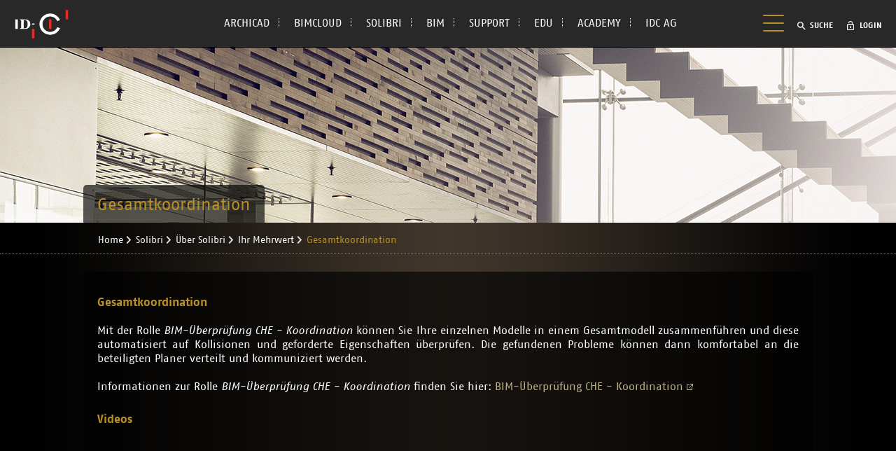

--- FILE ---
content_type: text/html; charset=utf-8
request_url: https://www.idc.ch/solibri/ueber-solibri/ihr-mehrwert/bim-koordination/gesamtkoordination
body_size: 7721
content:
<!DOCTYPE html>
<html lang="de">
<head>

<meta charset="utf-8">
<!-- 
	**********************************
	Made with love by Unique-P GmbH
	www.unique-p.ch | info@unique-p.ch
	**********************************

	This website is powered by TYPO3 - inspiring people to share!
	TYPO3 is a free open source Content Management Framework initially created by Kasper Skaarhoj and licensed under GNU/GPL.
	TYPO3 is copyright 1998-2026 of Kasper Skaarhoj. Extensions are copyright of their respective owners.
	Information and contribution at https://typo3.org/
-->


<link rel="icon" href="/_assets/0a7f07408835a7c518d2cc907e2682fd/Icons/favicon.ico" type="image/vnd.microsoft.icon">
<title>Gesamtkoordination :: IDC</title>
<meta name="generator" content="TYPO3 CMS">
<meta name="viewport" content="width=device-width, initial-scale=1">
<meta name="robots" content="index,follow">
<meta name="author" content="IDC AG, Kägiswilerstrasse 29, 6060 Sarnen">
<meta name="keywords" content="archicad, bim, solibri, bimcloud, bimx, building information modeling, cad system, cad software, architektursoftware, cad, design, planen, bauen, baubranche, architektur, innenarchitektur">
<meta name="description" content="Seit 40 Jahren ist die IDC AG Distributor in der Schweizer Bauindustrie mit den besten Softwarelösungen für Architekten und Ingenieure – ArchiCAD I Solibri I BIMcloud und BIMx.">
<meta property="og:title" content="Gesamtkoordination">
<meta property="og:image" content="/fileadmin/_processed_/a/4/csm_solibri2_46edfbc1a7.jpg">
<meta name="twitter:card" content="summary">
<meta name="apple-mobile-web-app-capable" content="no">
<meta name="publisher" content="IDC AG, Kägiswilerstrasse 29, 6060 Sarnen">
<meta name="made" content="mailto:mail@idc.ch">
<meta name="copyright" content="IDC AG, Kägiswilerstrasse 29, 6060 Sarnen">
<meta name="revisit-after" content="10 days">
<meta name="pagetopic" content="ArchiCAD, ArchiHelp, StartEdition, Downloads, ArchiCAD, Distributor">
<meta name="pagetype" content="Produktinfo">
<meta name="audience" content="Alle">
<meta name="company" content="IDC AG, Kägiswilerstrasse 29, 6060 Sarnen">
<meta name="page-topic" content="ArchiCAD Info">
<meta name="reply-to" content="mail@idc.ch">
<meta name="distribution" content="global">


<link rel="stylesheet" href="/typo3temp/assets/compressed/7015c8c4ac5ff815b57530b221005fc6-c6c33ac7b5dc1edc6acb3e1556f96090.css?1766268397" media="all">
<link rel="stylesheet" href="/typo3temp/assets/compressed/idc-cb55d2eb6c6d5dc48ca895062361f635.css?1766268397" media="all">
<link rel="stylesheet" href="/typo3temp/assets/compressed/fonts-20eed0fddf8873d2e15e8182f1e47b6b.css?1766268397" media="all">
<link rel="stylesheet" href="/typo3temp/assets/compressed/base-ce55338373b5b57fc9cb78c6ae663e23.css?1766268397" media="all">
<link rel="stylesheet" href="/typo3temp/assets/compressed/layout-346e1d9e3f6b9864e5069a76e9fe56b8.css?1766268397" media="screen">
<link rel="stylesheet" href="/typo3temp/assets/compressed/content-0ae011d2f572c2bb7c408b94717a4c1b.css?1766268397" media="all">
<link rel="stylesheet" href="/typo3temp/assets/compressed/leftcol-6d075ef04db3cc85e7bd29b7956db8ba.css?1766268397" media="all">
<link rel="stylesheet" href="/typo3temp/assets/compressed/phpproxy-f20880e2ec86bc99fd7d32216bac67ee.css?1766268397" media="all">
<link rel="stylesheet" href="/typo3temp/assets/compressed/jquery.fancybox.min-b27ad185c82c7b480998e4ee23fa516e.css?1766268397" media="screen">
<link rel="stylesheet" href="/typo3temp/assets/compressed/grid-2cf2632769db7b36483eb189210b6f96.css?1766268397" media="all">
<link rel="stylesheet" href="/typo3temp/assets/compressed/flexslider-648904c9c2e47fa9eef9a44b95d732e3.css?1766268397" media="all">
<link rel="stylesheet" href="/typo3temp/assets/compressed/swipebox-419b1e97b584a61a4c238854a806fb2c.css?1766268397" media="all">
<link rel="stylesheet" href="/typo3temp/assets/compressed/redesign-8febc175abdc5a86dff4dcd4e4b18a63.css?1766268397" media="all">
<link rel="stylesheet" href="/typo3temp/assets/compressed/print-3775adbd44829081c5c8d06f6f4d5e96.css?1766268400" media="print">







<style media="screen" type="text/css"> #headerImage{ background-image: url(/fileadmin/user_upload/bilder2018/idc/titelbilder/solibri2.jpg); }</style>
  <!-- Google Tag Manager -->
  <script>(function(w,d,s,l,i){w[l]=w[l]||[];w[l].push({'gtm.start':
  new Date().getTime(),event:'gtm.js'});var f=d.getElementsByTagName(s)[0],
  j=d.createElement(s),dl=l!='dataLayer'?'&l='+l:'';j.async=true;j.src=
  'https://www.googletagmanager.com/gtm.js?id='+i+dl;f.parentNode.insertBefore(j,f);
  })(window,document,'script','dataLayer','GTM-5FM2WCQ');</script>
  <!-- End Google Tag Manager -->

<link rel="canonical" href="https://www.idc.ch/solibri/ueber-solibri/ihr-mehrwert/bim-koordination/gesamtkoordination"/>

</head>
<body  id="p12259" class="site-idc layout-default">

  <!-- Google Tag Manager (noscript) -->
  <noscript><iframe src="https://www.googletagmanager.com/ns.html?id=GTM-5FM2WCQ"height="0" width="0" style="display:none;visibility:hidden"></iframe></noscript>
  <!-- End Google Tag Manager (noscript) -->


<div id="headContainer">
    <div id="head">
        <h1>
            <a href="/" title="Zur Startseite"><div class="logo"><img src="/_assets/0a7f07408835a7c518d2cc907e2682fd/Images/print_logo.gif" width="79" height="42"   alt="IDC" title="IDC" ></div></a>
        </h1>

        

        <h2 class="hidden">Top</h2><ul id="topNav"><li class="first level1"><div class="menu-dark"></div><a href="/archicad/archicad-news" class="level1">ARCHICAD</a></li><li class="level1"><div class="menu-dark"></div><a href="/bimcloud/bimcloud-news" class="level1">BIMCLOUD</a></li><li class="level1"><div class="menu-dark"></div><a href="/solibri/solibri-news" class="level1">SOLIBRI</a></li><li class="level1"><div class="menu-dark"></div><a href="/bim/bim-news" class="level1">BIM</a></li><li class="level1"><div class="menu-dark"></div><a href="/support/supportdatenbank" class="level1">SUPPORT</a></li><li class="level1"><div class="menu-dark"></div><a href="/edu" class="level1">EDU</a></li><li class="level1"><div class="menu-dark"></div><a href="https://academy.idc.ch" target="_blank" class="level1">ACADEMY</a></li><li class="level1 last"><div class="menu-dark"></div><a href="/idc-ag/uebersicht" class="level1">IDC AG</a></li></ul><h2 class="hidden">Hauptnavigation</h2><ul id="mainNav"><li class="first level1"><div class="menu-dark"></div><a href="/archicad/archicad-news" class="level1">ArchiCAD</a><ul class="level2Container"><li class="level2"><a href="/archicad/archicad-news" class="level2">ArchiCAD News</a></li><li class="level2"><a href="/archicad/ueber-archicad" class="level2">Über ArchiCAD</a><ul class="level3Container"><li class="level3"><a href="/archicad/ueber-archicad/erfolgskonzept" class="level3">Erfolgskonzept</a></li><li class="level3"><a href="/archicad/ueber-archicad/schweizer-lokalisierung-archicad" class="level3">Schweizer Lokalisierung ArchiCAD</a></li><li class="level3"><a href="/archicad/ueber-archicad/archicad-teamwork" class="level3">ArchiCAD Teamwork</a></li><li class="level3"><a href="/archicad/ueber-archicad/neuerungen-archicad-29" class="level3">Neuerungen ArchiCAD 29</a></li><li class="level3"><a href="/archicad/ueber-archicad/archicad-start-edition" class="level3">ArchiCAD STAR(T) EDITION</a></li><li class="level3"><a href="/archicad/ueber-archicad/zusatzprodukte" class="level3">Zusatzprodukte</a><ul class="level4Container"><li class="level4"><a href="/archicad/ueber-archicad/zusatzprodukte/bimm-tool" class="level4">BIMm Tool</a></li><li class="level4"><a href="/archicad/keymember/swisstools" class="level4">swissTools</a></li><li class="level4"><a href="/archicad/ueber-archicad/zusatzprodukte/algorithmisches-design" class="level4">Algorithmisches Design</a></li><li class="level4"><a href="/archicad/ueber-archicad/zusatzprodukte/python" class="level4">Python</a></li><li class="level4"><a href="/archicad/ueber-archicad/zusatzprodukte/archiframe" class="level4">ArchiFrame</a></li><li class="level4"><a href="/archicad/ueber-archicad/zusatzprodukte/solibri-verbindung" class="level4">Solibri-Verbindung</a></li></ul></li></ul></li><li class="level2"><a href="/archicad/kostenloser-schnupperkurs" class="level2">Kostenloser Schnupperkurs</a></li><li class="level2"><a href="/archicad/ausbildung" class="level2">Ausbildung</a></li><li class="level2"><a href="/archicad/referenzen" class="level2">Referenzen</a><ul class="level3Container"><li class="level3"><a href="/archicad/referenzen/neue-archicad-anwender" class="level3">Neue ArchiCAD Anwender</a></li><li class="level3"><a href="/archicad/referenzen/umsteigerberichte/uebersicht" class="level3">Umsteigerberichte</a></li><li class="level3"><a href="/archicad/referenzen/internationale-referenzen" class="level3">Internationale Referenzen</a></li></ul></li><li class="level2"><a href="/archicad/keymember" class="level2">KEYMEMBER</a><ul class="level3Container"><li class="level3"><a href="/archicad/keymember/kostenloses-update" class="level3">kostenloses Update</a></li><li class="level3"><a href="/archicad/keymember/workshop" class="level3">Workshop</a><ul class="level4Container"><li class="level4"><a href="/archicad/keymember/workshop/workshop-anmeldung" class="level4">Workshop-Anmeldung</a></li><li class="level4"><a href="/archicad/keymember/workshop/workshop-unterlagen-und-filme/november-2025" class="level4">Workshop-Unterlagen und Filme</a></li></ul></li><li class="level3"><a href="/archicad/keymember/idc-keymember-bibliothek" class="level3">IDC KEYMEMBER Bibliothek</a></li><li class="level3"><a href="/archicad/keymember/keymember-support" class="level3">KEYMEMBER Support</a></li><li class="level3"><a href="/archicad/keymember/idc-keymember-vorlage" class="level3">IDC KEYMEMBER-Vorlage</a></li><li class="level3"><a href="/archicad/keymember/200-stunden-dongle-1" class="level3">200 Stunden-Dongle</a></li><li class="level3"><a href="/archicad/keymember/swisstools" class="level3">swissTools</a></li><li class="level3"><a href="/archicad/keymember/rabatt-auf-archicad-lizenzen" class="level3">Rabatt auf ArchiCAD Lizenzen</a></li><li class="level3"><a href="/archicad/keymember/software-versicherung" class="level3">Software Versicherung</a></li><li class="level3"><a href="/archicad/keymember/downloadbereich" class="level3">Downloadbereich</a><ul class="level4Container"><li class="level4"><a href="/archicad/keymember/downloadbereich/schweizer-lokalisierung" class="level4">Schweizer Lokalisierung</a></li><li class="level4"><a href="/archicad/keymember/downloadbereich/zusatzbibliotheken" class="level4">Zusatzbibliotheken</a></li><li class="level4"><a href="/archicad/keymember/downloadbereich/buerostandard" class="level4">Bürostandard</a></li></ul></li><li class="level3"><a href="/archicad/keymember/techinfo-newsletter" class="level3">TechInfo Newsletter</a></li><li class="level3"><a href="/archicad/keymember/kostenfreier-zugang-zum-e-learning-bereich-der-idc-academy" class="level3">Kostenfreier Zugang zum E-Learning-Bereich der IDC ACADEMY</a></li></ul></li><li class="level2"><a href="/archicad/bimx-1" class="level2">BIMx</a></li><li class="level2"><a href="/archicad/testversion-bestellen" class="level2">Testversion bestellen</a></li><li class="level2"><a href="/idc-ag/kontaktformular" class="level2">Persönliche Präsentation</a></li><li class="level2"><a href="/idc-ag/newsletter/newsletter-abonnieren" class="level2">Newsletter</a></li></ul></li><li class="level1"><div class="menu-dark"></div><a href="/bimcloud/bimcloud-news" class="level1">BIMcloud</a><ul class="level2Container"><li class="level2"><a href="/bimcloud/bimcloud-news" class="level2">BIMcloud News</a></li><li class="level2"><a href="/bimcloud/ueber-bimcloud" class="level2">Über BIMcloud</a></li><li class="level2"><a href="/bimcloud/produktvergleich" class="level2">Produktvergleich</a></li><li class="level2"><a href="/bimcloud/referenzen" class="level2">Referenzen</a></li><li class="level2"><a href="/bimcloud/keymember" class="level2">KEYMEMBER</a></li><li class="level2"><a href="/archicad/ueber-archicad/archicad-teamwork" class="level2">Teamwork</a></li><li class="level2"><a href="/idc-ag/offerte-anfordern" class="level2">Offerte anfordern</a></li></ul></li><li class="level1 act"><div class="menu-dark"></div><a href="/solibri/solibri-news" class="level1 act">Solibri</a><ul class="level2Container"><li class="level2"><a href="/solibri/solibri-news" class="level2">Solibri News</a></li><li class="level2 act"><a href="/solibri/ueber-solibri" class="level2 act">Über Solibri</a><ul class="level3Container"><li class="level3 act"><a href="/solibri/ueber-solibri/ihr-mehrwert" class="level3 act">Ihr Mehrwert</a></li><li class="level3"><a href="/solibri/ueber-solibri/produktuebersicht" class="level3">Produktübersicht</a></li><li class="level3"><a href="/solibri/ueber-solibri/solibri-checkpoint" class="level3">Solibri CheckPoint</a></li><li class="level3"><a href="/solibri/ueber-solibri/ids-workflow" class="level3">IDS-Workflow</a></li><li class="level3"><a href="/solibri/ueber-solibri/pruefcloud-powered-by-solibri" class="level3">PrüfCloud powered by Solibri</a></li></ul></li><li class="level2"><a href="/solibri/ausbildung" class="level2">Ausbildung</a></li><li class="level2"><a href="/solibri/solibri-online-kennenlernen" class="level2">Solibri online kennenlernen</a></li><li class="level2"><a href="/solibri/erweiterungen" class="level2">Erweiterungen</a><ul class="level3Container"><li class="level3"><a href="/solibri/erweiterungen/swisspackage" class="level3">SwissPackage</a></li><li class="level3"><a href="/solibri/erweiterungen/use-case-absturzsicherheit" class="level3">Use Case «Absturzsicherheit»</a></li><li class="level3"><a href="/solibri/erweiterungen/cas-dusage-prevention-des-chutes-de-hauteur" class="level3">Cas d'usage «Prévention des chutes de hauteur»</a></li></ul></li><li class="level2"><a href="/solibri/referenzen" class="level2">Referenzen</a><ul class="level3Container"><li class="level3"><a href="/solibri/referenzen/schweizer-referenzen" class="level3">Schweizer Referenzen</a></li><li class="level3"><a href="/solibri/referenzen/anwenderberichte" class="level3">Anwenderberichte</a></li><li class="level3"><a href="/solibri/referenzen/solibri-excellence-journal" class="level3">Solibri Excellence Journal</a></li></ul></li><li class="level2"><a href="/solibri/bestellen" class="level2">Bestellen</a></li><li class="level2"><a href="/solibri/mein-solibri" class="level2">Mein Solibri</a><ul class="level3Container"><li class="level3"><a href="/solibri/mein-solibri/dienstleistungen" class="level3">Dienstleistungen</a></li></ul></li></ul></li><li class="level1"><div class="menu-dark"></div><a href="/bim/bim-news" class="level1">BIM</a><ul class="level2Container"><li class="level2"><a href="/bim/bim-news" class="level2">BIM News</a></li><li class="level2"><a href="/bim/was-ist-bim" class="level2">Was ist BIM</a></li><li class="level2"><a href="/bim/ausbildung" class="level2">Ausbildung</a></li><li class="level2"><a href="/bim/open-bim" class="level2">OPEN BIM</a><ul class="level3Container"><li class="level3"><a href="/bim/open-bim/warum-open-bim" class="level3">Warum OPEN BIM?</a></li><li class="level3"><a href="/bim/open-bim/open-bim-standards" class="level3">OPEN BIM Standards</a></li><li class="level3"><a href="/bim/open-bim/bim-modellierungsempfehlung" class="level3">BIM-Modellierungsempfehlung</a></li><li class="level3"><a href="/bim/open-bim/bim-workflow" class="level3">BIM-Workflow</a></li></ul></li><li class="level2"><a href="/bim/bim-live" class="level2">BIM Live</a></li><li class="level2"><a href="/bim/gebaeudeaufnahmen-1" class="level2">Gebäudeaufnahmen</a></li><li class="level2"><a href="/bim/bim-macher" class="level2">BIM-Macher</a></li><li class="level2"><a href="/bim/bim-implementierung" class="level2">BIM-Implementierung</a></li></ul></li><li class="level1"><div class="menu-dark"></div><a href="https://academy.idc.ch" target="_blank" class="level1">ACADEMY</a></li><li class="level1"><div class="menu-dark"></div><a href="/support/supportdatenbank" class="level1">SUPPORT</a><ul class="level2Container"><li class="level2"><a href="/support/supportdatenbank" class="level2">Supportdatenbank</a></li><li class="level2"><a href="https://get.teamviewer.com/idc2020" target="_blank" class="level2" rel="noreferrer">Fernwartung</a></li><li class="level2"><a href="/support/uebersicht-ticket" class="level2">Supportanfrage</a></li><li class="level2"><a href="/support/download" class="level2">Download</a><ul class="level3Container"><li class="level3"><a href="/support/download/archicad" class="level3">ArchiCAD</a></li><li class="level3"><a href="/support/download/zusatzsoftware" class="level3">Zusatzsoftware</a></li><li class="level3"><a href="/support/download/bimcloud" class="level3">BIMcloud</a></li><li class="level3"><a href="/support/download/solibri" class="level3">Solibri</a></li></ul></li><li class="level2"><a href="/support/systemanforderungen" class="level2">Systemanforderungen</a></li></ul></li><li class="level1"><div class="menu-dark"></div><a href="/edu" class="level1">EDU</a><ul class="level2Container"><li class="level2"><a href="/edu/archicad/uebersicht" class="level2">ARCHICAD</a><ul class="level3Container"><li class="level3"><a href="/edu/archicad/uebersicht" class="level3">Übersicht</a></li><li class="level3"><a href="/edu/archicad/kostenlos-registrieren" class="level3">Kostenlos registrieren</a></li><li class="level3"><a href="/edu/archicad/meine-daten" class="level3">Meine Daten</a></li><li class="level3"><a href="/edu/archicad/studentenversion-herunterladen" class="level3">Studentenversion herunterladen</a></li><li class="level3"><a href="/edu/archicad/bimcloud-fuer-studenten" class="level3">BIMcloud für Studenten</a></li><li class="level3"><a href="/edu/archicad/echtzeitrendering" class="level3">Echtzeitrendering</a></li><li class="level3"><a href="/edu" class="level3">Vorteile der Ausbildungsversion</a></li><li class="level3"><a href="/edu/archicad/kostenlose-ausbildung" class="level3">Kostenlose Ausbildung</a><ul class="level4Container"><li class="level4"><a href="/edu/archicad/kostenlose-ausbildung/videotutorial" class="level4">Videotutorial</a></li></ul></li><li class="level3"><a href="/edu/archicad/edu-newsletter" class="level3">EDU-Newsletter</a></li></ul></li><li class="level2"><a href="/edu/solibri/uebersicht" class="level2">SOLIBRI</a><ul class="level3Container"><li class="level3"><a href="/edu/solibri/uebersicht" class="level3">Übersicht</a></li><li class="level3"><a href="/edu/solibri/registrieren-als-studentdozent" class="level3">Registrieren als Student/Dozent</a></li><li class="level3"><a href="/edu/solibri/registrieren-als-schulelehrgang" class="level3">Registrieren als Schule/Lehrgang</a></li><li class="level3"><a href="/edu/solibri/solibri-edu-herunterladen" class="level3">Solibri EDU herunterladen</a></li><li class="level3"><a href="/edu/solibri/lizenz-verlaengerung" class="level3">Lizenz Verlängerung</a></li><li class="level3"><a href="/edu/solibri/kostenlose-ausbildung" class="level3">Kostenlose Ausbildung</a><ul class="level4Container"><li class="level4"><a href="/edu/solibri/kostenlose-ausbildung/videotutorial" class="level4">Videotutorial</a></li></ul></li><li class="level3"><a href="/edu" class="level3">Vorteile der Ausbildungsversion</a></li></ul></li></ul></li><li class="level1 last"><div class="menu-dark"></div><a href="/idc-ag/uebersicht" class="level1">IDC AG</a><ul class="level2Container"><li class="level2"><a href="/idc-ag/alle-news" class="level2">Alle News</a></li><li class="level2"><a href="/idc-ag/news-archiv" class="level2">News-Archiv</a></li><li class="level2"><a href="/idc-ag/uebersicht" class="level2">Übersicht</a></li><li class="level2"><a href="/idc-ag/veranstaltungen" class="level2">Veranstaltungen</a></li><li class="level2"><a href="/idc-ag/newsletter/newsletter-abonnieren" class="level2">Newsletter</a></li><li class="level2"><a href="/idc-ag/kontakt" class="level2">Kontakt</a></li><li class="level2"><a href="/idc-ag/offerte-anfordern" class="level2">Offerte anfordern</a></li><li class="level2"><a href="/idc-ag/unser-team" class="level2">Unser Team</a></li><li class="level2"><a href="/idc-ag/stellenangebote" class="level2">Stellenangebote</a><ul class="level3Container"><li class="level3"><a href="/idc-ag/stellenangebote/mitarbeiterin-cad-support-schulung" class="level3">Mitarbeiter:in CAD Support & Schulung</a></li><li class="level3"><a href="/idc-ag/stellenangebote/ict-supporter-in" class="level3">ICT-Supporter/in</a></li><li class="level3"><a href="/idc-ag/stellenangebote/lehrstelle-mediamatiker-in-efz-ab-2027" class="level3">Lehrstelle Mediamatiker/in EFZ ab 2027</a></li></ul></li><li class="level2"><a href="/idc-ag/kontaktformular" class="level2">Kontaktformular</a></li></ul></li></ul>

        <h2 class="hidden">Metanavigation</h2><ul id="metaNav"></ul>

        <div id="quickNav">
            <div class="menu-icon"><span></span></div><div class="searchlink"><div class="searchlinkInner" onclick="toggleQuickSearch();">Suche</div><div class="tx-kesearch">

<div class="tx-kesearch-searchbox searchbox-tmpl-css">

<form action="/speziell/speziell/suche" method="get" name="tx_kesearch_rightcol" id="tx_kesearch_rightcol">
  <fieldset class="defaultForm searchForm">
    <div class="tx-kesearch-form">
      <input type="text" name="q" value="suchen" onfocus="if (this.value=='suchen') this.value=''" onblur="if (this.value=='') this.value='suchen'" id="tx-kesearch-quicksearch-sword" class="text tx-kesearch-searchbox-sword sword" />&nbsp;
    </div>
    <div class="tx-kesearch-search-submit">
      <input type="submit" id="tx-kesearch-searchbox-button-submit" class="tx-kesearch-searchbox-button submit" />
    </div>
  </fieldset>
</form>
</div>

</div></div><div class="loginlink"><div class="loginlinkInner" onclick="toggleLogin();">Login</div><div class="tx-felogin-pi1">
	

	<div class="messages mb-8">
		
			<h3>
				
Benutzeranmeldung


			</h3>
			<p>
				
Bitte geben Sie Ihren Benutzernamen und Ihr Passwort ein, um sich an der Website anzumelden.


			</p>
		
	</div>

	<form spellcheck="false" method="post" target="_top" action="/speziell/speziell/login?tx_felogin_login%5Baction%5D=login&amp;tx_felogin_login%5Bcontroller%5D=Login&amp;cHash=f6adb652fc9810c985a476a6c443b8a5">
<div>
<input type="hidden" name="__referrer[@extension]" value="Felogin" />
<input type="hidden" name="__referrer[@controller]" value="Login" />
<input type="hidden" name="__referrer[@action]" value="login" />
<input type="hidden" name="__referrer[arguments]" value="YTowOnt91605b20d69c0669a10a92cc4fc17b45131a236eb" />
<input type="hidden" name="__referrer[@request]" value="{&quot;@extension&quot;:&quot;Felogin&quot;,&quot;@controller&quot;:&quot;Login&quot;,&quot;@action&quot;:&quot;login&quot;}b95254ed2fd4e086c0e70a753c34eff26de01d83" />
<input type="hidden" name="__RequestToken" value="eyJ0eXAiOiJKV1QiLCJhbGciOiJIUzI1NiIsImtpZCI6IntcInR5cGVcIjpcIm5vbmNlXCIsXCJuYW1lXCI6XCJKTktmLTNvbHBmWDE3YS04UGdiMVVBXCJ9In0.[base64].xFZhKp4lMLZMsA1nTTVrzpkUX7E09wZUrSQomUhl8G0"/><input type="hidden" name="__trustedProperties" value="{&quot;submit&quot;:1,&quot;logintype&quot;:1,&quot;return_url&quot;:1}a5823efb727047da7ecdf118f2f95f0c0b8ddbb8" />
</div>

		<fieldset class="defaultForm">
			<div class="formRow">
				<input
						type="text"
						name="user"
						required="required"
						autocomplete="username"
						placeholder="Benutzername"
						x-data
						@focus="$event.target.attributes.placeholder.value_backup = $event.target.attributes.placeholder.value; $event.target.attributes.placeholder.value = ''"
						@blur="$event.target.attributes.placeholder.value = $event.target.attributes.placeholder.value_backup"
				>
			</div>

			
				<div class="message">Kundennummer</div>
				<div class="message secondmessage">Für Studenten: E-Mail Adresse</div>
			

			<div class="formRow">
				<input
						type="password"
						name="pass"
						required="required"
						autocomplete="current-password"
						placeholder="Passwort"
						x-data
						@focus="$event.target.attributes.placeholder.value_backup = $event.target.attributes.placeholder.value; $event.target.attributes.placeholder.value = ''"
						@blur="$event.target.attributes.placeholder.value = $event.target.attributes.placeholder.value_backup"
				>
			</div>

			<div class="formRow">
				<input class="submit" type="submit" value="Login" name="submit" />
			</div>

			<div class="felogin-hidden">
				<input type="hidden" name="logintype" value="login" />
				<input type="hidden" name="return_url" value="/solibri/ueber-solibri/ihr-mehrwert/bim-koordination/gesamtkoordination" />
				
				
				
				
			</div>
		</fieldset>
	</form>

	<p class="forgotP">
		<a rel="nofollow" href="/speziell/speziell/login-vergessen">
			
Passwort vergessen?


		</a>
	</p>

	
</div>
</html>
</div>
        </div>
    </div>
</div>
<div id="mainContainer">
    <div id="main">
        
    <div id="topCol">
        <div id="headerImage"></div>

        
	<div id="dedicatedSubtitleWrap">
		<div class="row container">
			<div class="col-xs-12 col-s-12 col-sm-12 col-md-10 col-lg-10 col-lg-offset-1 col-md-offset-1">
				<div id="dedicatedSubtitle">
					
							<h2>Gesamtkoordination</h2>
						
				</div>
			</div>
		</div>
	</div>


        <div id="rootlineNav">
	<div class="row container">
		<div class="col-xs-12 col-s-12 col-sm-12 col-md-10 col-lg-10 col-lg-offset-1 col-md-offset-1">
			<div class="rootline-wrap"><h2 class="hidden">Pfadangabe</h2><div class="first"><a href="/" class="first">Home</a></div><div><a href="/solibri/solibri-news">Solibri</a></div><div><a href="/solibri/ueber-solibri">Über Solibri</a></div><div><a href="/solibri/ueber-solibri/ihr-mehrwert">Ihr Mehrwert</a></div><div><a href="/solibri/ueber-solibri/ihr-mehrwert/bim-koordination/gesamtkoordination" class="act">Gesamtkoordination</a></div><hr class="hidden" /></div>
		</div>
	</div>
</div>

    </div>

    <div class="row container">
        <div class="col-xs-12 col-s-12 col-sm-12 col-md-10 col-lg-10 col-lg-offset-1 col-md-offset-1">
            <div id="midCol">
                <div class="ctArea clearfix">
                    <a id="c87363"></a><div class="ctElement" id="ce87363">
<div id="c87363" class="frame frame-default frame-type-header frame-layout-0">
	
			
			
				



			
			
				

    
        
            
        

        

    
            <h3 class="headerLayout2  csc-firstHeader">
                Gesamtkoordination
            </h3>
        



        



        




        
            
        
    



			
			
			
				



			
			
				



			
		
</div>

</div><a id="c87362"></a><div class="ctElement" id="ce87362">
<div id="c87362" class="frame frame-default frame-type-text frame-layout-0">
	
			
			
				



			
			
				



			
			

    <p>Mit der Rolle <em>BIM-Überprüfung CHE - Koordination </em>können Sie Ihre einzelnen Modelle in einem Gesamtmodell zusammenführen und diese automatisiert auf Kollisionen und geforderte Eigenschaften überprüfen. Die gefundenen Probleme können dann komfortabel an die beteiligten Planer verteilt und kommuniziert werden.</p>
<p>&nbsp;</p>
<p>Informationen zur Rolle <em>BIM-Überprüfung CHE - Koordination </em>finden Sie hier: <a href="/solibri/erweiterungen/swisspackage/rollen/best-practice/bim-ueberpruefung-che-koordination" target="_blank" class="link_external">BIM-Überprüfung CHE - Koordination</a></p>


			
				



			
			
				



			
		
</div>

</div><a id="c105849"></a><div class="ctElement" id="ce105849">
<div id="c105849" class="frame frame-default frame-type-website-container-2cols frame-layout-0">
	
			
			
				



			
			
				

    
        

        

    
            <h3 class="headerLayout2  csc-anotherHeader">
                Videos
            </h3>
        



        



        




        
            
        
    



			
			
	<div class="grid grid-cols-1 sm:grid-cols-2 gap-8">
		<div>
			
				
					<a id="c105853"></a><div class="ctElement" id="ce105853">
<div id="c105853" class="frame frame-default frame-type-html frame-layout-0">
	
			
			
				



			
			
			

    <iframe width="100%" height="275" src="https://www.youtube.com/embed/No_9O101QxY?si=2DMru2LloyUDri9x&amp;start=44" title="YouTube video player" frameborder="0" allow="accelerometer; autoplay; clipboard-write; encrypted-media; gyroscope; picture-in-picture" allowfullscreen></iframe>


			
				



			
			
				



			
		
</div>

</div>
				
			
		</div>

		<div>
			
				
					<a id="c105854"></a><div class="ctElement" id="ce105854">
<div id="c105854" class="frame frame-default frame-type-html frame-layout-0">
	
			
			
				



			
			
			

    <iframe width="100%" height="275" src="https://www.youtube.com/embed/CTN0FCHm0zo?si=tiuMZ11i7z3Loqn2" title="YouTube video player" frameborder="0" allow="accelerometer; autoplay; clipboard-write; encrypted-media; gyroscope; picture-in-picture" allowfullscreen></iframe>


			
				



			
			
				



			
		
</div>

</div>
				
			
		</div>
	</div>

			
				



			
			
				



			
		
</div>

</div>
                </div>
            </div>
        </div>
    </div>

        <div class="clearer"></div>
    </div>
</div>

<div id="footerContainer">
    <div id="footer">
        <div id="footerContent">
            <div id="copyright">©&nbsp;2026&nbsp;IDC&nbsp;AG</div>

            <ul id="footerNav"><li class="first"><a href="/idc-ag/agb">AGB</a></li><li><a href="/speziell/speziell/sitemap">Sitemap</a></li><li class="last"><a href="/idc-ag/kontakt">Kontakt</a></li></ul>
        </div>
    </div>
</div>




<hr class="hidden" />


  <!-- placeholder for <body> end stuff -->

<script src="/typo3temp/assets/compressed/top-6eed039782219a0527a12d51ff37e682.js?1766268397"></script>
<script src="/typo3temp/assets/compressed/alpinejs-3x-persist.min-99b62c604b195ba3b3e457ba7e465f5e.js?1766268397"></script>
<script src="/typo3temp/assets/compressed/alpinejs-breakpoints-2.1.1.min-05322b9ff2fb0c5e352aea2852b75800.js?1766268397"></script>
<script src="/typo3temp/assets/compressed/alpinejs-3.15.5.min-cf7c49b3b56ce26ae792f5f0b6625351.js?1766268397"></script>
<script src="/typo3temp/assets/compressed/jquery-3.7.1.min-f98bf138440746dd82304ec0f4dd890f.js?1766268397"></script>
<script src="/typo3temp/assets/compressed/jquery.fancybox.min-d108a682460e6f717697f892916ba9f4.js?1766268397"></script>
<script src="/typo3temp/assets/compressed/jquery.flexslider-min-14736f5ed0287f81c7e427cf81a598aa.js?1766268397"></script>
<script src="/typo3temp/assets/compressed/TweenMax.min-118f7f94e43e32a7184f72219f2a18df.js?1766268397"></script>
<script src="/typo3temp/assets/compressed/jquery.swipebox-fa5c94c3e140df6380541c35c62f5c2d.js?1766268397"></script>
<script src="/typo3temp/assets/compressed/main-a3fd35a39f8447fc1d201327b3f4cbc5.js?1766268397"></script>

<script>
	// add google analytics
	(function () {
		// don't track if backend user is logged in
		if (window.be_user)
		{
			return;
		}

		let _gaq = window['_gaq'] || [];
		_gaq.push(['_setAccount', 'UA-27515571-1']);
		_gaq.push(['_trackPageview']);

		(function () {
			let ga = document.createElement('script');
			ga.type = 'text/javascript';
			ga.async = true;
			ga.src = 'https://ssl.google-analytics.com/ga.js';
			let s = document.getElementsByTagName('script')[0];
			s.parentNode.insertBefore(ga, s);
		})();

		document.addEventListener('DOMContentLoaded', function () {
			addDownloadTrackingToLinks();
		});
	})();
</script>

</body>
</html>

--- FILE ---
content_type: text/css; charset=utf-8
request_url: https://www.idc.ch/typo3temp/assets/compressed/idc-cb55d2eb6c6d5dc48ca895062361f635.css?1766268397
body_size: 4835
content:
@layer properties;@layer theme,base,components,utilities;@layer theme{:root,:host{--font-sans:'FagoWeb',ui-sans-serif,system-ui,sans-serif,'Apple Color Emoji','Segoe UI Emoji','Segoe UI Symbol','Noto Color Emoji';--font-mono:ui-monospace,SFMono-Regular,Menlo,Monaco,Consolas,'Liberation Mono','Courier New',monospace;--color-red-500:oklch(63.7% 0.237 25.331);--color-yellow-200:oklch(94.5% 0.129 101.54);--color-yellow-500:oklch(79.5% 0.184 86.047);--color-green-100:oklch(96.2% 0.044 156.743);--color-green-500:oklch(72.3% 0.219 149.579);--color-gray-50:oklch(98.5% 0.002 247.839);--color-gray-100:oklch(96.7% 0.003 264.542);--color-gray-200:oklch(92.8% 0.006 264.531);--color-gray-500:oklch(55.1% 0.027 264.364);--color-gray-600:oklch(44.6% 0.03 256.802);--color-gray-700:oklch(37.3% 0.034 259.733);--color-gray-800:oklch(27.8% 0.033 256.848);--color-gray-900:oklch(21% 0.034 264.665);--color-zinc-700:oklch(37% 0.013 285.805);--color-black:#000;--color-white:#fff;--spacing:0.25rem;--container-xs:20rem;--container-sm:24rem;--container-md:28rem;--container-lg:32rem;--container-xl:36rem;--container-2xl:42rem;--container-4xl:56rem;--container-6xl:72rem;--text-xs:0.75rem;--text-xs--line-height:calc(1 / 0.75);--text-sm:0.875rem;--text-sm--line-height:calc(1.25 / 0.875);--text-base:1rem;--text-base--line-height:calc(1.5 / 1);--text-lg:1.125rem;--text-lg--line-height:calc(1.75 / 1.125);--text-xl:1.25rem;--text-xl--line-height:calc(1.75 / 1.25);--text-2xl:1.5rem;--text-2xl--line-height:calc(2 / 1.5);--text-3xl:1.875rem;--text-3xl--line-height:calc(2.25 / 1.875);--text-4xl:2.25rem;--text-4xl--line-height:calc(2.5 / 2.25);--text-5xl:3rem;--text-5xl--line-height:1;--text-6xl:3.75rem;--text-6xl--line-height:1;--text-8xl:6rem;--text-8xl--line-height:1;--font-weight-normal:400;--font-weight-bold:700;--tracking-tight:-0.025em;--radius-sm:0.25rem;--radius-md:0.375rem;--radius-lg:0.5rem;--radius-xl:0.75rem;--ease-in-out:cubic-bezier(0.4,0,0.2,1);--animate-spin:spin 1s linear infinite;--aspect-video:16 / 9;--default-transition-duration:150ms;--default-transition-timing-function:cubic-bezier(0.4,0,0.2,1);--default-font-family:var(--font-sans);--default-mono-font-family:var(--font-mono);--color-primary:#b89028;--color-secondary:#bdb188;}}@layer utilities{.\!visible{visibility:visible !important;}.collapse{visibility:collapse;}.invisible{visibility:hidden;}.visible{visibility:visible;}.absolute{position:absolute;}.fixed{position:fixed;}.relative{position:relative;}.static{position:static;}.sticky{position:sticky;}.inset-0{inset:calc(var(--spacing) * 0);}.-top-5{top:calc(var(--spacing) * -5);}.top-0{top:calc(var(--spacing) * 0);}.top-2{top:calc(var(--spacing) * 2);}.top-2\.5{top:calc(var(--spacing) * 2.5);}.top-9{top:calc(var(--spacing) * 9);}.top-11{top:calc(var(--spacing) * 11);}.right-0{right:calc(var(--spacing) * 0);}.bottom-0{bottom:calc(var(--spacing) * 0);}.bottom-12{bottom:calc(var(--spacing) * 12);}.-left-5{left:calc(var(--spacing) * -5);}.left-0{left:calc(var(--spacing) * 0);}.left-1\/2{left:calc(1/2 * 100%);}.left-2{left:calc(var(--spacing) * 2);}.isolate{isolation:isolate;}.z-10{z-index:10;}.z-20{z-index:20;}.z-100{z-index:100;}.col-span-2{grid-column:span 2 / span 2;}.container{width:100%;@media (width >= 40rem){max-width:40rem;}@media (width >= 48rem){max-width:48rem;}@media (width >= 64rem){max-width:64rem;}@media (width >= 80rem){max-width:80rem;}@media (width >= 96rem){max-width:96rem;}}.m-0{margin:calc(var(--spacing) * 0);}.m-3\!{margin:calc(var(--spacing) * 3) !important;}.m-4\!{margin:calc(var(--spacing) * 4) !important;}.-mx-2{margin-inline:calc(var(--spacing) * -2);}.mx-5{margin-inline:calc(var(--spacing) * 5);}.mx-auto{margin-inline:auto;}.my-4{margin-block:calc(var(--spacing) * 4);}.my-8{margin-block:calc(var(--spacing) * 8);}.-mt-0\.5{margin-top:calc(var(--spacing) * -0.5);}.-mt-1\!{margin-top:calc(var(--spacing) * -1) !important;}.-mt-2{margin-top:calc(var(--spacing) * -2);}.mt-1{margin-top:calc(var(--spacing) * 1);}.mt-2{margin-top:calc(var(--spacing) * 2);}.mt-3{margin-top:calc(var(--spacing) * 3);}.mt-4{margin-top:calc(var(--spacing) * 4);}.mt-4\!{margin-top:calc(var(--spacing) * 4) !important;}.mt-6{margin-top:calc(var(--spacing) * 6);}.mt-8{margin-top:calc(var(--spacing) * 8);}.-mr-1{margin-right:calc(var(--spacing) * -1);}.-mr-2{margin-right:calc(var(--spacing) * -2);}.mr-5{margin-right:calc(var(--spacing) * 5);}.mr-auto{margin-right:auto;}.-mb-1{margin-bottom:calc(var(--spacing) * -1);}.-mb-6{margin-bottom:calc(var(--spacing) * -6);}.mb-0{margin-bottom:calc(var(--spacing) * 0);}.mb-0\!{margin-bottom:calc(var(--spacing) * 0) !important;}.mb-1{margin-bottom:calc(var(--spacing) * 1);}.mb-2{margin-bottom:calc(var(--spacing) * 2);}.mb-2\!{margin-bottom:calc(var(--spacing) * 2) !important;}.mb-3{margin-bottom:calc(var(--spacing) * 3);}.mb-4{margin-bottom:calc(var(--spacing) * 4);}.mb-8{margin-bottom:calc(var(--spacing) * 8);}.ml-5{margin-left:calc(var(--spacing) * 5);}.ml-auto{margin-left:auto;}.block{display:block;}.contents{display:contents;}.flex{display:flex;}.grid{display:grid;}.hidden{display:none;}.hidden\!{display:none !important;}.inline{display:inline;}.inline-block{display:inline-block;}.table{display:table;}.aspect-video{aspect-ratio:var(--aspect-video);}.size-3{width:calc(var(--spacing) * 3);height:calc(var(--spacing) * 3);}.size-4{width:calc(var(--spacing) * 4);height:calc(var(--spacing) * 4);}.size-5{width:calc(var(--spacing) * 5);height:calc(var(--spacing) * 5);}.size-6{width:calc(var(--spacing) * 6);height:calc(var(--spacing) * 6);}.size-7{width:calc(var(--spacing) * 7);height:calc(var(--spacing) * 7);}.size-8{width:calc(var(--spacing) * 8);height:calc(var(--spacing) * 8);}.size-12{width:calc(var(--spacing) * 12);height:calc(var(--spacing) * 12);}.size-16{width:calc(var(--spacing) * 16);height:calc(var(--spacing) * 16);}.h-3\.5{height:calc(var(--spacing) * 3.5);}.h-5{height:calc(var(--spacing) * 5);}.h-110{height:calc(var(--spacing) * 110);}.h-auto{height:auto;}.h-full{height:100%;}.max-h-4{max-height:calc(var(--spacing) * 4);}.max-h-5{max-height:calc(var(--spacing) * 5);}.max-h-10{max-height:calc(var(--spacing) * 10);}.max-h-12{max-height:calc(var(--spacing) * 12);}.max-h-16{max-height:calc(var(--spacing) * 16);}.max-h-24{max-height:calc(var(--spacing) * 24);}.max-h-96{max-height:calc(var(--spacing) * 96);}.max-h-\[80vh\]{max-height:80vh;}.min-h-screen{min-height:100vh;}.w-16{width:calc(var(--spacing) * 16);}.w-24{width:calc(var(--spacing) * 24);}.w-\[80\%\]{width:80%;}.w-auto{width:auto;}.w-full{width:100%;}.max-w-2xl{max-width:var(--container-2xl);}.max-w-4xl{max-width:var(--container-4xl);}.max-w-6xl{max-width:var(--container-6xl);}.max-w-72{max-width:calc(var(--spacing) * 72);}.max-w-80{max-width:calc(var(--spacing) * 80);}.max-w-full{max-width:100%;}.max-w-lg{max-width:var(--container-lg);}.max-w-md{max-width:var(--container-md);}.max-w-sm{max-width:var(--container-sm);}.max-w-xl{max-width:var(--container-xl);}.max-w-xs{max-width:var(--container-xs);}.min-w-0{min-width:calc(var(--spacing) * 0);}.min-w-6{min-width:calc(var(--spacing) * 6);}.min-w-36{min-width:calc(var(--spacing) * 36);}.min-w-40{min-width:calc(var(--spacing) * 40);}.min-w-64{min-width:calc(var(--spacing) * 64);}.flex-none{flex:none;}.shrink-0{flex-shrink:0;}.grow{flex-grow:1;}.scale-90{--tw-scale-x:90%;--tw-scale-y:90%;--tw-scale-z:90%;scale:var(--tw-scale-x) var(--tw-scale-y);}.scale-100{--tw-scale-x:100%;--tw-scale-y:100%;--tw-scale-z:100%;scale:var(--tw-scale-x) var(--tw-scale-y);}.-rotate-90\!{rotate:calc(90deg * -1) !important;}.rotate-90{rotate:90deg;}.rotate-180{rotate:180deg;}.transform{transform:var(--tw-rotate-x,) var(--tw-rotate-y,) var(--tw-rotate-z,) var(--tw-skew-x,) var(--tw-skew-y,);}.animate-spin{animation:var(--animate-spin);}.cursor-pointer{cursor:pointer;}.resize{resize:both;}.grid-cols-1{grid-template-columns:repeat(1,minmax(0,1fr));}.grid-cols-2{grid-template-columns:repeat(2,minmax(0,1fr));}.flex-col{flex-direction:column;}.flex-wrap{flex-wrap:wrap;}.items-center{align-items:center;}.items-end{align-items:flex-end;}.items-start{align-items:flex-start;}.items-stretch{align-items:stretch;}.justify-between{justify-content:space-between;}.justify-center{justify-content:center;}.justify-end{justify-content:flex-end;}.gap-1{gap:calc(var(--spacing) * 1);}.gap-2{gap:calc(var(--spacing) * 2);}.gap-3{gap:calc(var(--spacing) * 3);}.gap-4{gap:calc(var(--spacing) * 4);}.gap-6{gap:calc(var(--spacing) * 6);}.gap-8{gap:calc(var(--spacing) * 8);}.gap-12{gap:calc(var(--spacing) * 12);}.gap-16{gap:calc(var(--spacing) * 16);}.space-y-1{:where(& > :not(:last-child)){--tw-space-y-reverse:0;margin-block-start:calc(calc(var(--spacing) * 1) * var(--tw-space-y-reverse));margin-block-end:calc(calc(var(--spacing) * 1) * calc(1 - var(--tw-space-y-reverse)));}}.space-y-4{:where(& > :not(:last-child)){--tw-space-y-reverse:0;margin-block-start:calc(calc(var(--spacing) * 4) * var(--tw-space-y-reverse));margin-block-end:calc(calc(var(--spacing) * 4) * calc(1 - var(--tw-space-y-reverse)));}}.gap-x-4{column-gap:calc(var(--spacing) * 4);}.self-start{align-self:flex-start;}.justify-self-center{justify-self:center;}.truncate{overflow:hidden;text-overflow:ellipsis;white-space:nowrap;}.overflow-hidden{overflow:hidden;}.overflow-y-auto{overflow-y:auto;}.rounded-full{border-radius:calc(infinity * 1px);}.rounded-lg{border-radius:var(--radius-lg);}.rounded-md{border-radius:var(--radius-md);}.rounded-sm{border-radius:var(--radius-sm);}.rounded-xl{border-radius:var(--radius-xl);}.rounded-t-lg{border-top-left-radius:var(--radius-lg);border-top-right-radius:var(--radius-lg);}.rounded-t-md{border-top-left-radius:var(--radius-md);border-top-right-radius:var(--radius-md);}.rounded-l{border-top-left-radius:0.25rem;border-bottom-left-radius:0.25rem;}.rounded-l-lg{border-top-left-radius:var(--radius-lg);border-bottom-left-radius:var(--radius-lg);}.rounded-tl-md{border-top-left-radius:var(--radius-md);}.rounded-r-lg{border-top-right-radius:var(--radius-lg);border-bottom-right-radius:var(--radius-lg);}.rounded-r-xl{border-top-right-radius:var(--radius-xl);border-bottom-right-radius:var(--radius-xl);}.rounded-tr-md{border-top-right-radius:var(--radius-md);}.rounded-b-lg{border-bottom-right-radius:var(--radius-lg);border-bottom-left-radius:var(--radius-lg);}.rounded-br-md{border-bottom-right-radius:var(--radius-md);}.rounded-bl-md{border-bottom-left-radius:var(--radius-md);}.border{border-style:var(--tw-border-style);border-width:1px;}.border-2{border-style:var(--tw-border-style);border-width:2px;}.border-8{border-style:var(--tw-border-style);border-width:8px;}.border-x-0{border-inline-style:var(--tw-border-style);border-inline-width:0px;}.border-y{border-block-style:var(--tw-border-style);border-block-width:1px;}.border-t{border-top-style:var(--tw-border-style);border-top-width:1px;}.border-b-0{border-bottom-style:var(--tw-border-style);border-bottom-width:0px;}.border-dotted{--tw-border-style:dotted;border-style:dotted;}.border-none{--tw-border-style:none;border-style:none;}.border-primary{border-color:var(--color-primary);}.border-primary\!{border-color:var(--color-primary) !important;}.border-secondary{border-color:var(--color-secondary);}.border-yellow-200{border-color:var(--color-yellow-200);}.border-y-primary{border-block-color:var(--color-primary);}.border-y-secondary{border-block-color:var(--color-secondary);}.border-t-gray-200{border-top-color:var(--color-gray-200);}.border-t-primary{border-top-color:var(--color-primary);}.border-t-secondary{border-top-color:var(--color-secondary);}.bg-black{background-color:var(--color-black);}.bg-gray-50{background-color:var(--color-gray-50);}.bg-gray-100{background-color:var(--color-gray-100);}.bg-gray-700{background-color:var(--color-gray-700);}.bg-gray-800{background-color:var(--color-gray-800);}.bg-gray-900{background-color:var(--color-gray-900);}.bg-green-500{background-color:var(--color-green-500);}.bg-inherit{background-color:inherit;}.bg-primary{background-color:var(--color-primary);}.bg-primary\/20{background-color:color-mix(in srgb,#b89028 20%,transparent);@supports (color:color-mix(in lab,red,red)){background-color:color-mix(in oklab,var(--color-primary) 20%,transparent);}}.bg-secondary{background-color:var(--color-secondary);}.bg-secondary\/30{background-color:color-mix(in srgb,#bdb188 30%,transparent);@supports (color:color-mix(in lab,red,red)){background-color:color-mix(in oklab,var(--color-secondary) 30%,transparent);}}.bg-secondary\/70{background-color:color-mix(in srgb,#bdb188 70%,transparent);@supports (color:color-mix(in lab,red,red)){background-color:color-mix(in oklab,var(--color-secondary) 70%,transparent);}}.bg-white{background-color:var(--color-white);}.bg-white\/50{background-color:color-mix(in srgb,#fff 50%,transparent);@supports (color:color-mix(in lab,red,red)){background-color:color-mix(in oklab,var(--color-white) 50%,transparent);}}.bg-yellow-500{background-color:var(--color-yellow-500);}.bg-cover{background-size:cover;}.bg-no-repeat{background-repeat:no-repeat;}.fill-secondary{fill:var(--color-secondary);}.fill-yellow-200{fill:var(--color-yellow-200);}.stroke-gray-100{stroke:var(--color-gray-100);}.stroke-gray-600{stroke:var(--color-gray-600);}.stroke-primary{stroke:var(--color-primary);}.object-cover{object-fit:cover;}.p-1{padding:calc(var(--spacing) * 1);}.p-2{padding:calc(var(--spacing) * 2);}.p-4{padding:calc(var(--spacing) * 4);}.p-6{padding:calc(var(--spacing) * 6);}.p-8{padding:calc(var(--spacing) * 8);}.p-12{padding:calc(var(--spacing) * 12);}.px-2{padding-inline:calc(var(--spacing) * 2);}.px-2\.5{padding-inline:calc(var(--spacing) * 2.5);}.px-3{padding-inline:calc(var(--spacing) * 3);}.px-4{padding-inline:calc(var(--spacing) * 4);}.px-4\!{padding-inline:calc(var(--spacing) * 4) !important;}.px-5{padding-inline:calc(var(--spacing) * 5);}.px-6{padding-inline:calc(var(--spacing) * 6);}.px-8{padding-inline:calc(var(--spacing) * 8);}.py-1{padding-block:calc(var(--spacing) * 1);}.py-1\.5{padding-block:calc(var(--spacing) * 1.5);}.py-2{padding-block:calc(var(--spacing) * 2);}.py-4{padding-block:calc(var(--spacing) * 4);}.py-6{padding-block:calc(var(--spacing) * 6);}.py-6\!{padding-block:calc(var(--spacing) * 6) !important;}.py-8{padding-block:calc(var(--spacing) * 8);}.pt-0\.5{padding-top:calc(var(--spacing) * 0.5);}.pt-0\.5\!{padding-top:calc(var(--spacing) * 0.5) !important;}.pt-1{padding-top:calc(var(--spacing) * 1);}.pt-1\.5{padding-top:calc(var(--spacing) * 1.5);}.pt-2{padding-top:calc(var(--spacing) * 2);}.pt-3{padding-top:calc(var(--spacing) * 3);}.pt-4{padding-top:calc(var(--spacing) * 4);}.pt-8{padding-top:calc(var(--spacing) * 8);}.pt-16{padding-top:calc(var(--spacing) * 16);}.pt-32{padding-top:calc(var(--spacing) * 32);}.pr-8{padding-right:calc(var(--spacing) * 8);}.pb-0\!{padding-bottom:calc(var(--spacing) * 0) !important;}.pb-1{padding-bottom:calc(var(--spacing) * 1);}.pb-1\!{padding-bottom:calc(var(--spacing) * 1) !important;}.pb-1\.5{padding-bottom:calc(var(--spacing) * 1.5);}.pb-2{padding-bottom:calc(var(--spacing) * 2);}.pb-3{padding-bottom:calc(var(--spacing) * 3);}.pb-4{padding-bottom:calc(var(--spacing) * 4);}.pb-8{padding-bottom:calc(var(--spacing) * 8);}.pl-5{padding-left:calc(var(--spacing) * 5);}.pl-10{padding-left:calc(var(--spacing) * 10);}.text-center{text-align:center;}.text-justify{text-align:justify;}.text-left{text-align:left;}.text-right{text-align:right;}.align-middle{vertical-align:middle;}.text-2xl{font-size:var(--text-2xl);line-height:var(--tw-leading,var(--text-2xl--line-height));}.text-3xl{font-size:var(--text-3xl);line-height:var(--tw-leading,var(--text-3xl--line-height));}.text-base{font-size:var(--text-base);line-height:var(--tw-leading,var(--text-base--line-height));}.text-lg{font-size:var(--text-lg);line-height:var(--tw-leading,var(--text-lg--line-height));}.text-sm{font-size:var(--text-sm);line-height:var(--tw-leading,var(--text-sm--line-height));}.text-sm\!{font-size:var(--text-sm) !important;line-height:var(--tw-leading,var(--text-sm--line-height)) !important;}.text-xl{font-size:var(--text-xl);line-height:var(--tw-leading,var(--text-xl--line-height));}.text-xs{font-size:var(--text-xs);line-height:var(--tw-leading,var(--text-xs--line-height));}.text-xs\!{font-size:var(--text-xs) !important;line-height:var(--tw-leading,var(--text-xs--line-height)) !important;}.font-bold{--tw-font-weight:var(--font-weight-bold);font-weight:var(--font-weight-bold);}.font-normal{--tw-font-weight:var(--font-weight-normal);font-weight:var(--font-weight-normal);}.text-wrap{text-wrap:wrap;}.whitespace-nowrap{white-space:nowrap;}.text-black{color:var(--color-black);}.text-gray-100{color:var(--color-gray-100);}.text-gray-100\!{color:var(--color-gray-100) !important;}.text-gray-600{color:var(--color-gray-600);}.text-gray-700{color:var(--color-gray-700);}.text-gray-900{color:var(--color-gray-900);}.text-green-500{color:var(--color-green-500);}.text-inherit{color:inherit;}.text-inherit\!{color:inherit !important;}.text-primary{color:var(--color-primary);}.text-white{color:var(--color-white);}.text-white\!{color:var(--color-white) !important;}.capitalize{text-transform:capitalize;}.lowercase{text-transform:lowercase;}.uppercase{text-transform:uppercase;}.italic{font-style:italic;}.no-underline{text-decoration-line:none;}.no-underline\!{text-decoration-line:none !important;}.underline{text-decoration-line:underline;}.opacity-0{opacity:0%;}.opacity-10{opacity:10%;}.opacity-25{opacity:25%;}.opacity-50{opacity:50%;}.opacity-75{opacity:75%;}.opacity-100{opacity:100%;}.shadow-none\!{--tw-shadow:0 0 #0000 !important;box-shadow:var(--tw-inset-shadow),var(--tw-inset-ring-shadow),var(--tw-ring-offset-shadow),var(--tw-ring-shadow),var(--tw-shadow) !important;}.ring-1{--tw-ring-shadow:var(--tw-ring-inset,) 0 0 0 calc(1px + var(--tw-ring-offset-width)) var(--tw-ring-color,currentcolor);box-shadow:var(--tw-inset-shadow),var(--tw-inset-ring-shadow),var(--tw-ring-offset-shadow),var(--tw-ring-shadow),var(--tw-shadow);}.ring-black\/5{--tw-ring-color:color-mix(in srgb,#000 5%,transparent);@supports (color:color-mix(in lab,red,red)){--tw-ring-color:color-mix(in oklab,var(--color-black) 5%,transparent);}}.ring-primary{--tw-ring-color:var(--color-primary);}.blur{--tw-blur:blur(8px);filter:var(--tw-blur,) var(--tw-brightness,) var(--tw-contrast,) var(--tw-grayscale,) var(--tw-hue-rotate,) var(--tw-invert,) var(--tw-saturate,) var(--tw-sepia,) var(--tw-drop-shadow,);}.invert{--tw-invert:invert(100%);filter:var(--tw-blur,) var(--tw-brightness,) var(--tw-contrast,) var(--tw-grayscale,) var(--tw-hue-rotate,) var(--tw-invert,) var(--tw-saturate,) var(--tw-sepia,) var(--tw-drop-shadow,);}.filter{filter:var(--tw-blur,) var(--tw-brightness,) var(--tw-contrast,) var(--tw-grayscale,) var(--tw-hue-rotate,) var(--tw-invert,) var(--tw-saturate,) var(--tw-sepia,) var(--tw-drop-shadow,);}.ease-transition{transition-property:all;transition-timing-function:var(--tw-ease,var(--default-transition-timing-function));transition-duration:var(--tw-duration,var(--default-transition-duration));--tw-duration:300ms;transition-duration:300ms;--tw-ease:var(--ease-in-out);transition-timing-function:var(--ease-in-out);}.transition{transition-property:color,background-color,border-color,outline-color,text-decoration-color,fill,stroke,--tw-gradient-from,--tw-gradient-via,--tw-gradient-to,opacity,box-shadow,transform,translate,scale,rotate,filter,-webkit-backdrop-filter,backdrop-filter,display,visibility,content-visibility,overlay,pointer-events;transition-timing-function:var(--tw-ease,var(--default-transition-timing-function));transition-duration:var(--tw-duration,var(--default-transition-duration));}.select-none{-webkit-user-select:none;user-select:none;}.\*\:visible{:is(& > *){visibility:visible;}}.\*\:text-lg\!{:is(& > *){font-size:var(--text-lg) !important;line-height:var(--tw-leading,var(--text-lg--line-height)) !important;}}.\*\:text-inherit\!{:is(& > *){color:inherit !important;}}.\*\:text-white\!{:is(& > *){color:var(--color-white) !important;}}.\*\:no-underline\!{:is(& > *){text-decoration-line:none !important;}}.group-hover\:scale-105{&:is(:where(.group):hover *){@media (hover:hover){--tw-scale-x:105%;--tw-scale-y:105%;--tw-scale-z:105%;scale:var(--tw-scale-x) var(--tw-scale-y);}}}.group-hover\:border-green-100{&:is(:where(.group):hover *){@media (hover:hover){border-color:var(--color-green-100);}}}.group-hover\:border-secondary{&:is(:where(.group):hover *){@media (hover:hover){border-color:var(--color-secondary);}}}.group-hover\:border-y-primary{&:is(:where(.group):hover *){@media (hover:hover){border-block-color:var(--color-primary);}}}.group-hover\:bg-gray-100{&:is(:where(.group):hover *){@media (hover:hover){background-color:var(--color-gray-100);}}}.group-hover\:stroke-gray-500{&:is(:where(.group):hover *){@media (hover:hover){stroke:var(--color-gray-500);}}}.group-hover\:stroke-green-500{&:is(:where(.group):hover *){@media (hover:hover){stroke:var(--color-green-500);}}}.group-hover\:opacity-80{&:is(:where(.group):hover *){@media (hover:hover){opacity:80%;}}}.hover\:scale-110{&:hover{@media (hover:hover){--tw-scale-x:110%;--tw-scale-y:110%;--tw-scale-z:110%;scale:var(--tw-scale-x) var(--tw-scale-y);}}}.hover\:border-y-primary{&:hover{@media (hover:hover){border-block-color:var(--color-primary);}}}.hover\:bg-gray-50{&:hover{@media (hover:hover){background-color:var(--color-gray-50);}}}.hover\:bg-gray-600{&:hover{@media (hover:hover){background-color:var(--color-gray-600);}}}.hover\:bg-gray-700{&:hover{@media (hover:hover){background-color:var(--color-gray-700);}}}.hover\:bg-primary\/20{&:hover{@media (hover:hover){background-color:color-mix(in srgb,#b89028 20%,transparent);@supports (color:color-mix(in lab,red,red)){background-color:color-mix(in oklab,var(--color-primary) 20%,transparent);}}}}.hover\:bg-primary\/80{&:hover{@media (hover:hover){background-color:color-mix(in srgb,#b89028 80%,transparent);@supports (color:color-mix(in lab,red,red)){background-color:color-mix(in oklab,var(--color-primary) 80%,transparent);}}}}.hover\:bg-secondary\/80{&:hover{@media (hover:hover){background-color:color-mix(in srgb,#bdb188 80%,transparent);@supports (color:color-mix(in lab,red,red)){background-color:color-mix(in oklab,var(--color-secondary) 80%,transparent);}}}}.hover\:bg-white\/50{&:hover{@media (hover:hover){background-color:color-mix(in srgb,#fff 50%,transparent);@supports (color:color-mix(in lab,red,red)){background-color:color-mix(in oklab,var(--color-white) 50%,transparent);}}}}.hover\:text-secondary{&:hover{@media (hover:hover){color:var(--color-secondary);}}}.hover\:no-underline{&:hover{@media (hover:hover){text-decoration-line:none;}}}.hover\:underline{&:hover{@media (hover:hover){text-decoration-line:underline;}}}.hover\:opacity-70{&:hover{@media (hover:hover){opacity:70%;}}}.hover\:opacity-80{&:hover{@media (hover:hover){opacity:80%;}}}.hover\:opacity-100{&:hover{@media (hover:hover){opacity:100%;}}}.focus\:outline-hidden{&:focus{--tw-outline-style:none;outline-style:none;@media (forced-colors:active){outline:2px solid transparent;outline-offset:2px;}}}.disabled\:cursor-not-allowed{&:disabled{cursor:not-allowed;}}.disabled\:opacity-30{&:disabled{opacity:30%;}}.disabled\:opacity-50{&:disabled{opacity:50%;}}.max-lg\:order-2{@media (width < 64rem){order:2;}}.max-lg\:mx-auto{@media (width < 64rem){margin-inline:auto;}}.max-lg\:hidden{@media (width < 64rem){display:none;}}.max-lg\:w-full{@media (width < 64rem){width:100%;}}.max-lg\:flex-wrap{@media (width < 64rem){flex-wrap:wrap;}}.max-lg\:justify-center{@media (width < 64rem){justify-content:center;}}.max-lg\:text-center{@media (width < 64rem){text-align:center;}}.max-lg\:text-center\!{@media (width < 64rem){text-align:center !important;}}.max-md\:mx-auto{@media (width < 48rem){margin-inline:auto;}}.max-sm\:flex-col{@media (width < 40rem){flex-direction:column;}}.sm\:w-\[60\%\]{@media (width >= 40rem){width:60%;}}.sm\:w-auto{@media (width >= 40rem){width:auto;}}.sm\:max-w-96{@media (width >= 40rem){max-width:calc(var(--spacing) * 96);}}.sm\:grid-cols-2{@media (width >= 40rem){grid-template-columns:repeat(2,minmax(0,1fr));}}.sm\:grid-cols-3{@media (width >= 40rem){grid-template-columns:repeat(3,minmax(0,1fr));}}.sm\:justify-between{@media (width >= 40rem){justify-content:space-between;}}.sm\:gap-12{@media (width >= 40rem){gap:calc(var(--spacing) * 12);}}.sm\:px-8{@media (width >= 40rem){padding-inline:calc(var(--spacing) * 8);}}.md\:size-16{@media (width >= 48rem){width:calc(var(--spacing) * 16);height:calc(var(--spacing) * 16);}}.md\:grid-cols-2{@media (width >= 48rem){grid-template-columns:repeat(2,minmax(0,1fr));}}.md\:grid-cols-3{@media (width >= 48rem){grid-template-columns:repeat(3,minmax(0,1fr));}}.md\:flex-row{@media (width >= 48rem){flex-direction:row;}}.md\:text-lg{@media (width >= 48rem){font-size:var(--text-lg);line-height:var(--tw-leading,var(--text-lg--line-height));}}.lg\:col-span-2{@media (width >= 64rem){grid-column:span 2 / span 2;}}.lg\:mt-10{@media (width >= 64rem){margin-top:calc(var(--spacing) * 10);}}.lg\:mb-4{@media (width >= 64rem){margin-bottom:calc(var(--spacing) * 4);}}.lg\:block{@media (width >= 64rem){display:block;}}.lg\:flex{@media (width >= 64rem){display:flex;}}.lg\:hidden{@media (width >= 64rem){display:none;}}.lg\:max-h-12{@media (width >= 64rem){max-height:calc(var(--spacing) * 12);}}.lg\:max-h-24{@media (width >= 64rem){max-height:calc(var(--spacing) * 24);}}.lg\:max-h-28{@media (width >= 64rem){max-height:calc(var(--spacing) * 28);}}.lg\:max-h-32{@media (width >= 64rem){max-height:calc(var(--spacing) * 32);}}.lg\:grid-cols-3{@media (width >= 64rem){grid-template-columns:repeat(3,minmax(0,1fr));}}.lg\:grid-cols-4{@media (width >= 64rem){grid-template-columns:repeat(4,minmax(0,1fr));}}.lg\:grid-cols-6{@media (width >= 64rem){grid-template-columns:repeat(6,minmax(0,1fr));}}.lg\:flex-row{@media (width >= 64rem){flex-direction:row;}}.lg\:justify-between{@media (width >= 64rem){justify-content:space-between;}}.lg\:px-12\!{@media (width >= 64rem){padding-inline:calc(var(--spacing) * 12) !important;}}.lg\:pt-6{@media (width >= 64rem){padding-top:calc(var(--spacing) * 6);}}.lg\:pr-12{@media (width >= 64rem){padding-right:calc(var(--spacing) * 12);}}.lg\:pb-5{@media (width >= 64rem){padding-bottom:calc(var(--spacing) * 5);}}.lg\:pl-12{@media (width >= 64rem){padding-left:calc(var(--spacing) * 12);}}.lg\:text-lg{@media (width >= 64rem){font-size:var(--text-lg);line-height:var(--tw-leading,var(--text-lg--line-height));}}.lg\:text-\[40px\]{@media (width >= 64rem){font-size:40px;}}.lg\:leading-9{@media (width >= 64rem){--tw-leading:calc(var(--spacing) * 9);line-height:calc(var(--spacing) * 9);}}.xl\:grid-cols-3{@media (width >= 80rem){grid-template-columns:repeat(3,minmax(0,1fr));}}.print\:block{@media print{display:block;}}.print\:block\!{@media print{display:block !important;}}.print\:hidden{@media print{display:none;}}.print\:hidden\!{@media print{display:none !important;}}.print\:grid-cols-3{@media print{grid-template-columns:repeat(3,minmax(0,1fr));}}.print\:grid-cols-4{@media print{grid-template-columns:repeat(4,minmax(0,1fr));}}.newac\:block{body.site-newacademy &{display:block;}}.newac\:hidden{body.site-newacademy &{display:none;}}.newac\:bg-gray-50\/60{body.site-newacademy &{background-color:color-mix(in srgb,oklch(98.5% 0.002 247.839) 60%,transparent);@supports (color:color-mix(in lab,red,red)){background-color:color-mix(in oklab,var(--color-gray-50) 60%,transparent);}}}.newac\:bg-gray-100{body.site-newacademy &{background-color:var(--color-gray-100);}}.newac\:bg-secondary\/20{body.site-newacademy &{background-color:color-mix(in srgb,#bdb188 20%,transparent);@supports (color:color-mix(in lab,red,red)){background-color:color-mix(in oklab,var(--color-secondary) 20%,transparent);}}}.newac\:p-6{body.site-newacademy &{padding:calc(var(--spacing) * 6);}}.newac\:p-6\!{body.site-newacademy &{padding:calc(var(--spacing) * 6) !important;}}.newac\:pr-5{body.site-newacademy &{padding-right:calc(var(--spacing) * 5);}}.newac\:invert{body.site-newacademy &{--tw-invert:invert(100%);filter:var(--tw-blur,) var(--tw-brightness,) var(--tw-contrast,) var(--tw-grayscale,) var(--tw-hue-rotate,) var(--tw-invert,) var(--tw-saturate,) var(--tw-sepia,) var(--tw-drop-shadow,);}}.newac\:hover\:bg-secondary\/20{body.site-newacademy &{&:hover{@media (hover:hover){background-color:color-mix(in srgb,#bdb188 20%,transparent);@supports (color:color-mix(in lab,red,red)){background-color:color-mix(in oklab,var(--color-secondary) 20%,transparent);}}}}}}[x-cloak]{display:none !important;}html{scroll-behavior:smooth;scrollbar-color:#888 #282828;}@property --tw-scale-x{syntax:"*";inherits:false;initial-value:1;}@property --tw-scale-y{syntax:"*";inherits:false;initial-value:1;}@property --tw-scale-z{syntax:"*";inherits:false;initial-value:1;}@property --tw-rotate-x{syntax:"*";inherits:false;}@property --tw-rotate-y{syntax:"*";inherits:false;}@property --tw-rotate-z{syntax:"*";inherits:false;}@property --tw-skew-x{syntax:"*";inherits:false;}@property --tw-skew-y{syntax:"*";inherits:false;}@property --tw-space-y-reverse{syntax:"*";inherits:false;initial-value:0;}@property --tw-border-style{syntax:"*";inherits:false;initial-value:solid;}@property --tw-font-weight{syntax:"*";inherits:false;}@property --tw-shadow{syntax:"*";inherits:false;initial-value:0 0 #0000;}@property --tw-shadow-color{syntax:"*";inherits:false;}@property --tw-shadow-alpha{syntax:"<percentage>";inherits:false;initial-value:100%;}@property --tw-inset-shadow{syntax:"*";inherits:false;initial-value:0 0 #0000;}@property --tw-inset-shadow-color{syntax:"*";inherits:false;}@property --tw-inset-shadow-alpha{syntax:"<percentage>";inherits:false;initial-value:100%;}@property --tw-ring-color{syntax:"*";inherits:false;}@property --tw-ring-shadow{syntax:"*";inherits:false;initial-value:0 0 #0000;}@property --tw-inset-ring-color{syntax:"*";inherits:false;}@property --tw-inset-ring-shadow{syntax:"*";inherits:false;initial-value:0 0 #0000;}@property --tw-ring-inset{syntax:"*";inherits:false;}@property --tw-ring-offset-width{syntax:"<length>";inherits:false;initial-value:0px;}@property --tw-ring-offset-color{syntax:"*";inherits:false;initial-value:#fff;}@property --tw-ring-offset-shadow{syntax:"*";inherits:false;initial-value:0 0 #0000;}@property --tw-blur{syntax:"*";inherits:false;}@property --tw-brightness{syntax:"*";inherits:false;}@property --tw-contrast{syntax:"*";inherits:false;}@property --tw-grayscale{syntax:"*";inherits:false;}@property --tw-hue-rotate{syntax:"*";inherits:false;}@property --tw-invert{syntax:"*";inherits:false;}@property --tw-opacity{syntax:"*";inherits:false;}@property --tw-saturate{syntax:"*";inherits:false;}@property --tw-sepia{syntax:"*";inherits:false;}@property --tw-drop-shadow{syntax:"*";inherits:false;}@property --tw-drop-shadow-color{syntax:"*";inherits:false;}@property --tw-drop-shadow-alpha{syntax:"<percentage>";inherits:false;initial-value:100%;}@property --tw-drop-shadow-size{syntax:"*";inherits:false;}@property --tw-duration{syntax:"*";inherits:false;}@property --tw-ease{syntax:"*";inherits:false;}@property --tw-leading{syntax:"*";inherits:false;}@keyframes spin{to{transform:rotate(360deg);}}@layer properties{@supports ((-webkit-hyphens:none) and (not (margin-trim:inline))) or ((-moz-orient:inline) and (not (color:rgb(from red r g b)))){*,::before,::after,::backdrop{--tw-scale-x:1;--tw-scale-y:1;--tw-scale-z:1;--tw-rotate-x:initial;--tw-rotate-y:initial;--tw-rotate-z:initial;--tw-skew-x:initial;--tw-skew-y:initial;--tw-space-y-reverse:0;--tw-border-style:solid;--tw-font-weight:initial;--tw-shadow:0 0 #0000;--tw-shadow-color:initial;--tw-shadow-alpha:100%;--tw-inset-shadow:0 0 #0000;--tw-inset-shadow-color:initial;--tw-inset-shadow-alpha:100%;--tw-ring-color:initial;--tw-ring-shadow:0 0 #0000;--tw-inset-ring-color:initial;--tw-inset-ring-shadow:0 0 #0000;--tw-ring-inset:initial;--tw-ring-offset-width:0px;--tw-ring-offset-color:#fff;--tw-ring-offset-shadow:0 0 #0000;--tw-blur:initial;--tw-brightness:initial;--tw-contrast:initial;--tw-grayscale:initial;--tw-hue-rotate:initial;--tw-invert:initial;--tw-opacity:initial;--tw-saturate:initial;--tw-sepia:initial;--tw-drop-shadow:initial;--tw-drop-shadow-color:initial;--tw-drop-shadow-alpha:100%;--tw-drop-shadow-size:initial;--tw-duration:initial;--tw-ease:initial;--tw-leading:initial;}}}


--- FILE ---
content_type: text/css; charset=utf-8
request_url: https://www.idc.ch/typo3temp/assets/compressed/base-ce55338373b5b57fc9cb78c6ae663e23.css?1766268397
body_size: -707
content:
*{margin:0;padding:0;background-repeat:no-repeat;}html{height:100%;overflow-y:scroll;}html.overflow-hidden{overflow:hidden !important;}body{position:relative;font:100.01%/130% 'FagoWeb,Arial,Verdana,sans-serif';color:#fff;background:#000;text-align:center;padding-bottom:20px;}.application-context-label{position:relative;top:17px;left:30px;font-size:30px;color:red;font-weight:bold;}.layout-support_popup .application-context-label{position:relative;top:5px;left:150px;font-size:25px;}.hidden{display:none !important;}a{text-decoration:none;}ul{list-style:none;}table{border-collapse:collapse;}caption{display:none;}th{text-align:left;vertical-align:top;}td{vertical-align:top;}legend{display:none;}fieldset{border:0 solid;}#TSFE_ADMIN_PANEL_FORM{z-index:999;text-align:left;}.clearfix:after{content:'.';display:block;height:0;clear:both;visibility:hidden;}.clearfix{display:inline-table;}* html .clearfix{height:1%;}.clearfix{display:block;}.isClickable{cursor:pointer;}*:focus{outline:none;}*::-moz-focus-inner{border:none;}


--- FILE ---
content_type: text/css; charset=utf-8
request_url: https://www.idc.ch/typo3temp/assets/compressed/layout-346e1d9e3f6b9864e5069a76e9fe56b8.css?1766268397
body_size: 3176
content:
*{font-family:FagoWeb;font-size:16px;line-height:128.5%;}#supportinfo{display:none;}#metaNav li a.cur{color:#b89028;}a.cur{background:#b89028;}#quickNav .loginlink{display:inline-block;position:relative;float:left;}#quickNav .tx-felogin-pi1{display:none;position:absolute;right:0;z-index:405;}#subNav li a.cur{color:#b89028;}#rootlineNav a.act{color:#b89028;}#copyright{margin-right:14px;}@media all and (max-width:1024px){#mainNav{display:none;}}@media all and (max-width:1024px){#quickNav{display:block !important;}}#mainContainer{background:url('../../../_assets/0a7f07408835a7c518d2cc907e2682fd/Images/main_bg.png') repeat-y center 0;}#main{margin:0 auto 0 auto;}#headContainer{}#headerImage{height:250px;width:100%;background-size:cover;margin-top:68px;}#head{position:fixed;width:100%;background:#282828;max-width:1920px;height:81px;z-index:200;margin:0 auto 0 auto;text-align:left;top:0;}#head h1{display:inline-block;position:relative;top:20px;left:20px;z-index:99999;}#head h1 a{display:inline-block;text-indent:-9999px;width:79px;height:auto;background-image:url('../../../_assets/0a7f07408835a7c518d2cc907e2682fd/Images/logo.png');background-size:cover;}#idcaddress,#supportinfo{display:none;}#metaNav{display:none;}#metaNav li{display:block;float:left;}#metaNav li.pdf{position:absolute;left:255px;right:-150px;top:265px;}#metaNav li a{display:block;color:#fff;font-weight:bold;font-size:12px;padding-right:13px;}#metaNav li a.act,#metaNav li a.cur{color:#b89028;}#metaNav li a:hover{color:#bdb188;}#quickNav{position:absolute;right:11px;top:25px;z-index:400;}#quickNav .searchlink,#quickNav .loginlink{display:inline-block;position:relative;float:left;}li.level3:hover > a:before{opacity:1 !important;}#quickNav .searchlink{z-index:403;}#quickNav .loginlink{z-index:402;}#quickNav .loginlink .loginlinkInner{font-weight:bold;font-size:12px;color:#fff;padding-right:9px;padding-left:12px;display:inline-block;cursor:pointer;z-index:401;}#quickNav .searchlink .searchlinkInner{font-weight:bold;font-size:12px;color:#fff;padding-right:8px;padding-left:12px;display:inline-block;cursor:pointer;z-index:401;}#quickNav .loginlink .loginlinkInner:hover,#quickNav .searchlink .searchlinkInner:hover{color:#bdb188;}#quickNav .loginlink .loginlinkInner a{font-weight:bold;font-size:12px;color:#fff;}#quickNav .loginlink .loginlinkInner a:hover{color:#bdb188;}#quickNav .act .searchlinkInner{padding-right:8px;padding-left:11px;background-color:#1b1714;color:#b89028;}#quickNav .act .loginlinkInner{padding-right:8px;padding-left:12px;border-right:1px dotted #b4b1af;background-color:#1b1714;color:#b89028;}#quickNav .tx-kesearch,#quickNav .tx-felogin-pi1{display:none;position:absolute;right:0;z-index:405;}#quickNav .act .tx-kesearch{display:block;background:#1b1714;height:37px;width:256px !important;width:258px;}#quickNav .tx-kesearch fieldset.defaultForm{padding-bottom:0;padding-top:0;position:relative;}#quickNav .tx-kesearch .tx-kesearch-form input.tx-kesearch-searchbox-sword{border:1px solid #bdb188;background-color:#1b1714;padding:0 0 0 8px;width:210px !important;width:220px;height:17px !important;height:19px;font-size:13px;line-height:17px;color:#fff;position:absolute;top:8px;left:9px;}@media screen and (min-color-index:0) and(-webkit-min-device-pixel-ratio:0){@media{#quickNav .tx-kesearch .tx-kesearch-form input.tx-kesearch-searchbox-sword{height:18px !important;}}}.tx-idcsupport-searchcriteria-firstblock #sword,.defaultForm input.searchtext{height:19px !important;line-height:19px;}#quickNav .tx-kesearch .tx-kesearch-search-submit input.tx-kesearch-searchbox-button,.tx-idcsupport-searchcriteria-firstblock .submit{margin-left:0 !important;padding:0 !important;height:18px !important;width:18px !important;display:block;background:url('../../../_assets/0a7f07408835a7c518d2cc907e2682fd/Images/quicksearch_submit.gif') left top no-repeat;position:absolute;top:8px;left:229px;border:none;text-indent:-9999px;}.tx-idcsupport-searchcriteria-firstblock .defaultForm .submit{top:27px;left:340px;margin-left:0 !important;}.tx-idcsupport-searchcriteria-firstblock .defaultForm .submit:hover{border:none;}#quickNav .act .tx-felogin-pi1{display:block;background-color:#1b1714;border-left:1px dotted #b4b1af;border-right:1px dotted #b4b1af;width:239px !important;width:241px;min-height:177px;}#quickNav .tx-felogin-pi1 a{color:#bdb188;text-decoration:none;padding-right:14px;background:url('../../../_assets/0a7f07408835a7c518d2cc907e2682fd/Images/link_bg_external.png') right center no-repeat;font-size:13px;}#quickNav .tx-felogin-pi1 a:hover{color:#b89028;border-bottom:1px dotted #b89028;background:url('../../../_assets/0a7f07408835a7c518d2cc907e2682fd/Images/link_bg_external_act.png') right center no-repeat;}#quickNav .tx-felogin-pi1 fieldset{padding-bottom:0;padding-top:13px;padding-right:9px;position:relative;}#quickNav .tx-felogin-pi1 input{width:210px !important;width:220px;padding:1px 1px 1px 7px !important;margin-bottom:0;cursor:text;margin-left:10px;line-height:29px;height:29px;}#quickNav .tx-felogin-pi1 input::placeholder{color:#fff;}#quickNav .tx-felogin-pi1 input#user{margin-top:10px;line-height:29px !important;height:29px;}#quickNav .tx-felogin-pi1 input.submit{height:31px !important;width:62px !important;padding:1px !important;position:absolute;left:158px;top:119px;margin-left:0 !important;cursor:pointer;}#quickNav .tx-felogin-pi1 .logoutForm input.submit{width:82px !important;position:relative;top:0;left:138px;}#quickNav .tx-felogin-pi1 .checkbox input{height:auto !important;width:auto !important;margin-bottom:0;float:left;border:none;padding:0 !important;}#quickNav .tx-felogin-pi1 label{width:auto !important;padding-right:0;float:none;margin-bottom:0;}#quickNav .tx-felogin-pi1 .usernamelabel{position:absolute;cursor:text;left:20px;top:20px;}#quickNav .tx-felogin-pi1 .passlabel{position:absolute;cursor:text;left:20px;top:85px;}#quickNav .tx-felogin-pi1 .message{font-size:10px;padding-left:0;margin-right:-9px;margin-left:10px;position:relative;top:4px;}#quickNav .tx-felogin-pi1 .logoutmessage{padding-left:10px;padding-top:10px;padding-bottom:12px;background:#282828;}#quickNav .tx-felogin-pi1 .secondmessage{margin-bottom:8px;}#quickNav .tx-felogin-pi1 .checkbox{margin-top:13px;}#quickNav .tx-felogin-pi1 .checkbox label{margin-left:33px;padding-right:70px;}#quickNav .tx-felogin-pi1 p.forgotP{margin-left:10px !important;margin-top:19px;padding-bottom:12px;}#quickNav .tx-felogin-pi1 p.editLink{margin-top:8px;padding-bottom:4px;}#quickNav .tx-felogin-pi1 div.username{padding-right:92px;}#quickNav .tx-felogin-pi1 .error{color:#f00;margin-left:10px !important;margin-top:8px;padding-bottom:4px;}#quickNav .loggedinuser{position:absolute;right:0;top:20px;font-size:10px;color:#b89028;font-weight:bold;padding-right:9px;z-index:403;}#leftCol .pagetitle{font-size:14px;font-weight:bold;line-height:16px;color:#b89028;background:url('../../../_assets/0a7f07408835a7c518d2cc907e2682fd/Images/pagetitle_bg.gif') left top no-repeat;padding:11px 0 0 20px;height:41px !important;height:37px;width:100% !important;width:100%;display:none;}#subNav{width:240px;background:url('../../../_assets/0a7f07408835a7c518d2cc907e2682fd/Images/subNav_bg.gif') left top repeat-y;margin-bottom:10px;padding:12px 0 10px 0;display:none;}#subNav li a{display:block;font-weight:bold;color:#fff;padding-right:5px;}#subNav li{width:240px;}#subNav li a.level1{padding-left:20px;font-size:14px;line-height:22px;padding-top:3px;padding-bottom:3px;}#subNav li a.act,#subNav li a.cur{color:#b89028;}#subNav li a:hover{color:#bdb188;background:url('../../../_assets/0a7f07408835a7c518d2cc907e2682fd/Images/subNav_bg_hover.gif') left top repeat-y;}#subNav li ul{margin-top:-4px;margin-bottom:4px;}#subNav li li a.level2{padding-left:40px;font-size:13px;line-height:16px;padding-top:2px;padding-bottom:2px;}#leftCol > .ctArea{margin-top:0;background-color:rgba(0,0,0,0.25) !important;padding:17px 20px 17px 20px;}#topCol{position:relative;z-index:50;}#rootlineNav{width:100%;padding:0 0 6px;position:relative;left:0;bottom:-45px;min-height:36px;}#rootlineNav .rootline-wrap{padding:0 21px;}#rootlineNav .rootline-wrap div{display:inline-block;padding:0 4px 0 14px;background:url('../../../_assets/0a7f07408835a7c518d2cc907e2682fd/Images/arrow-right.png') no-repeat left 19px;float:left;background-size:7px;}#rootlineNav a{display:block;color:#fff;font-size:14px;line-height:38px;position:relative;top:6px;}#rootlineNav .rootline-wrap div.first{background:none;padding:0 4px 0 0;}#rootlineNav a:hover,#rootlineNav a.act{color:#b89028;}#midCol{padding-bottom:10px;max-width:100% !important;margin:0 auto;position:relative;z-index:51;margin-top:70px;}html.support-entry-page #midCol{margin:50px auto;}#midCol .ctArea{background:url('../../../_assets/0a7f07408835a7c518d2cc907e2682fd/Images/ctArea_bg.png') left top repeat;padding:17px 20px 17px 20px;}#footerContainer{background:url('../../../_assets/0a7f07408835a7c518d2cc907e2682fd/Images/footer_bg.png') center top no-repeat #000;}#footer{clear:both;position:relative;padding:0;height:44px;text-align:left;}#footer #footerContent{position:relative;top:32px;text-align:center;}#footer *{color:#bdb188;font-size:12px;}#disclaimer{display:none;}#footerNav li,#footerNav,#copyright{display:inline;}#footerNav li,#copyright{margin-right:14px;}#poweredby{position:absolute;top:48px;}#mainNav{display:block;text-align:center;position:relative;bottom:42px;margin-bottom:-42px;}#mainNav .level1 > a{display:block;font-size:14px;color:#fff;padding:0 20px;line-height:80px;position:relative;text-transform:uppercase;}#mainNav .level1 > a:after{position:absolute;content:'';width:8px;height:5px;background:url('../../../_assets/0a7f07408835a7c518d2cc907e2682fd/Images/arrow-down.png');top:36px;right:8px;}#mainNav li{text-align:left !important;}#mainNav .level1{display:inline-block;}#mainNav .level2 > a{color:#fff;line-height:50px;padding-left:20px;font-size:14px;display:block;}#mainNav .level2:hover .level3Container{display:block !important;}.liAfter > a:after{content:'';position:absolute;right:30px;top:21px;width:9px;height:13px;background:url('../../../_assets/0a7f07408835a7c518d2cc907e2682fd/Images/arrow-right.png');background-size:6px;background-repeat:no-repeat;}#mainNav .level2Container{position:fixed;display:none;background:#262626;width:300px;height:390px;left:25%;top:81px;-webkit-border-top-left-radius:5px;-webkit-border-bottom-left-radius:5px;-moz-border-radius-topleft:5px;-moz-border-radius-bottomleft:5px;border-top-left-radius:5px;border-bottom-left-radius:5px;}#mainNav .level2Container a{position:relative;z-index:1;}#mainNav .level2Container > li:hover > a:before{opacity:1 !important;}#mainNav .level3Container > li:hover > a:before{opacity:1 !important;}#mainNav .level2Container a:before{content:'';position:absolute;opacity:0;width:100%;height:100%;background:#b89028;border-radius:2px;top:0;z-index:-1;left:0;}#mainNav .level3Container a{position:relative !important;z-index:1;}#mainNav a.level3Container:before{content:'';position:absolute;opacity:0;width:228px;height:37px;background:#b89028;border-radius:2px;top:13px;z-index:-1;left:11px;}#mainNav a.level3Container:hover:before{opacity:1 !important;}#mainNav .level3 > a{color:#fff;line-height:40px;padding-left:20px;font-size:14px;position:relative;display:block;}#mainNav .level3Container{position:fixed;display:none;background:#343434;width:300px;left:calc(25% + 300px);height:390px;top:81px;overflow-y:auto;}#mainNav .level4 > a{color:#fff;line-height:30px;padding-left:20px;font-size:14px;position:relative;display:block;}#mainNav .level4 > a:hover{color:#fff !important;}#mainNav .level4Container{position:fixed;display:none;background:url('../../../_assets/0a7f07408835a7c518d2cc907e2682fd/Images/idc-bg.png');background-repeat:repeat-y;background-size:320px 390px;width:320px;left:calc(25% + 580px);height:390px;top:81px;overflow-y:auto;z-index:9999;padding-left:20px;}.menu-active{display:block !important;}#mainNav .level1:hover .level2Container{display:block !important;transition:all 0.5s;}#mainNav .level3:hover .level4Container{display:block !important;transition:all 0.5s;}.menu-dark{position:absolute;width:4000px;height:500px;background:rgba(0,0,0,0.55);top:65px;left:-1920px;display:none;}#mainNav .level1:hover .menu-dark{display:block !important;}.mCSB_scrollTools.mCSB_28_scrollbar{opacity:0;visibility:hidden;}.mCSB_scrollTools.mCSB_28_scrollbar.mCSB_scrollTools_onDrag{opacity:1;visibility:visible;}.layout-ac_home #midCol .fce-text{display:block;text-align:left;vertical-align:top;padding-bottom:50px;}#midCol .fce-text{display:block;text-align:left;vertical-align:top;padding-bottom:0;}.searchlinkInner{font-size:14px;text-transform:uppercase;position:relative;padding-left:18px !important;margin-left:12px;}.searchlinkInner:before{content:'';background:url('../../../_assets/0a7f07408835a7c518d2cc907e2682fd/Images/baseline-search-24px.png');width:18px;height:18px;position:absolute;left:0;background-repeat:no-repeat;background-size:12px;top:2px;}.loginlinkInner{font-size:14px;text-transform:uppercase;position:relative;padding-left:18px !important;margin-left:12px;}.loginlinkInner:before{content:'';background:url('../../../_assets/0a7f07408835a7c518d2cc907e2682fd/Images/baseline-lock_open-24px.png');width:18px;height:18px;position:absolute;left:0;background-repeat:no-repeat;background-size:10px;top:1px;}.tx-kesearch-searchbox-button{left:219px !important;background-size:17px !important;}.news-list-view .fceCtArea{padding-bottom:0 !important;}.news-list-view .fce-text{padding-bottom:0 !important;}.news-list-view .fceTeaserBoxHeader{margin-top:10px !important;}@media all and (min-width:1921px){#mainNav{opacity:0;visibility:hidden;}#mainNav.main-menu-active{left:calc(100% - 300px) !important;opacity:1;visibility:visible;}}@media all and (max-width:1024px){#de3383167b{height:380px;}}@media all and (max-width:1024px){#mainNav{display:none;}#quickNav{display:none;}#midCol .fce-text{}}@media all and (max-width:971px){#midCol .fce-text{}}@media all and (max-width:880px){#midCol .fce-text{}}@media all and (max-width:768px){#leftCol{display:none !important;}#leftCol .ctArea{padding:17px 10px 17px 10px;}}@media all and (max-width:425px){#rootlineNav{width:95%;}#headerImage{height:280px;}}@media all and (max-width:425px){.leftText{padding-top:30px;padding-left:5px;}}@media all and (max-width:1250px){#mainNav .level1 > a{padding:0 14px;}}@media all and (max-width:1199px){#mainNav .level2Container{left:0 !important;}#mainNav .level3Container{left:0 !important;}#mainNav .level4Container{left:0 !important;}#head{height:67px !important;}#head h1{top:13px !important;}#mainNav .level1 > a:after{top:20px !important;right:18px !important;background-repeat:no-repeat;-ms-transform:rotate(0deg);-webkit-transform:rotate(0deg);transform:rotate(0deg);}#mainNav{overflow-x:hidden !important;}#mainNav .level1{display:block !important;}#mainNav{display:block !important;text-align:center;position:relative;bottom:0;margin-bottom:-42px;background:#282828;top:25px;width:240px;left:100%;height:100vh;overflow-y:auto;transition:all 0.5s;padding-bottom:70px;}.main-menu-active{left:calc(100% - 240px) !important;transition:all 0.5s;}#mainNav .level1 > a{line-height:45px;}#mainNav li:hover > a,#mainNav li a.act{background:#b89028;}.menu-dark{display:none !important;visibility:hidden;}#mainNav .level2Container{position:relative;background:#000;border-left:1px solid #b88f28;width:100%;height:auto;left:0;top:0;border-radius:0;}#mainNav .level1 > a:hover{background:#b88f28;}.liAfter > a:after{-ms-transform:rotate(90deg);-webkit-transform:rotate(90deg);transform:rotate(90deg);}#mainNav .level2 > a{font-size:14px;}#mainNav .level3Container{position:relative;display:none;background:#000;border-left:1px solid #b88f28;width:100%;left:0;height:auto;top:0;overflow-y:auto;margin-top:-11px;margin-left:11px;}#mainNav .level3 > a{font-size:12px;}#mainNav .level4Container{position:relative;display:none;background:#000;width:100%;left:0;height:auto;top:0;overflow-y:auto;border-left:1px solid #a68126;margin-left:13px;padding-left:0;}#mainNav .level4 > a{font-size:12px;}.menu-icon{position:absolute;top:-6px;display:block;width:30px;height:30px;left:-37px;cursor:pointer;margin:0 auto;float:none;-webkit-transition:all 0.7s;transition:all 0.7s;}.menu-icon-active-left{left:-81px !important;transition:all 0.5s;}.menu-icon > span{position:relative;top:43%;display:block;width:30px;height:2px;margin-top:0;background-color:#b88f28;border-radius:3px;}.menu-icon > span:before,.menu-icon > span:after{content:'';position:absolute;width:100%;height:100%;background-color:#b88f28;border-radius:3px;-webkit-transition:all 0.3s;transition:all 0.3s;}.menu-icon > span:before{-webkit-transform:translateY(-1em);transform:translateY(-1em);top:5px;}.menu-icon > span:after{-webkit-transform:translateY(1em);transform:translateY(1em);bottom:5px;}.menu-icon.open{-webkit-transform:rotate(45deg);transform:rotate(45deg);top:-10px;}.menu-icon.open > span:before{-webkit-transform:rotate(90deg);transform:rotate(90deg);top:0;}.menu-icon.open > span:after{-webkit-transform:rotate(90deg);transform:rotate(90deg);bottom:0;}#mainNav .level2Container,#mainNav .level3Container,#mainNav .level4Container{display:block !important;height:100%;max-height:0;overflow-y:hidden;transition:all 0.5s;}#mainNav .level1 > a:hover,#mainNav .level2 > a:hover,#mainNav .level3 > a:hover,#mainNav .level4 > a:hover{}#mainNav li:hover > a:before{}#mainNav li:hover a{}.main-nav-active-mobile{max-height:5000px !important;overflow-y:visible !important;transition:all 0.5s;}.mCustomScrollBox,.mCSB_container{overflow:visible !important;max-height:100% !important;}.mCustomScrollBox{max-height:100% !important;}}.body-deactive{overflow-y:hidden !important;height:100vh;}.color-yellow:before{content:'';position:absolute;opacity:1 !important;width:228px;height:37px;background:#b89028;border-radius:2px;top:13px;z-index:-1;left:11px;}@media all and (max-width:1694px){#mainNav .level2Container{left:15%;}#mainNav .level3Container{left:calc(15% + 300px);}#mainNav .level4Container{left:calc(15% + 580px);}}#midCol{display:block !important;vertical-align:top;}#leftCol{margin-left:0;display:none !important;margin-top:70px;width:100%;float:none;vertical-align:top;}#home #leftCol{display:none !important;}#rootlineNav{width:100%;text-align:left;position:absolute;border-bottom:1px dotted #9d7c33;}@media all and (max-width:660px){.fceTeaserBox .fceTeaserBoxImage{float:none !important;text-align:center;}#midCol .fce-text{max-width:350px;padding-left:20px;padding-right:20px;padding-bottom:15px;margin:0 auto;}#midCol{display:block !important;width:100%;margin:0 auto;padding-top:64px;vertical-align:top;}#leftCol{max-width:310px;margin-left:auto;margin-right:auto;float:none;display:none !important;text-align:left !important;}.ctArea .ctElement{text-align:left;}#leftCol .ctArea .ctElement *{color:#bdb188 !important;}#rootlineNav a{font-size:11px;}}#mainNav .level2Container{left:0 !important;}#mainNav .level3Container{left:0 !important;}#mainNav .level4Container{left:0 !important;}#head{height:67px !important;}#head h1{top:13px !important;}#mainNav .level1 > a:after{top:20px !important;right:18px !important;background-repeat:no-repeat;-ms-transform:rotate(0deg);-webkit-transform:rotate(0deg);transform:rotate(0deg);}#mainNav{overflow-x:hidden !important;overflow-y:auto;}#mainNav .level1{display:block !important;}#mainNav{display:block !important;text-align:center;position:relative;bottom:0;margin-bottom:-42px;background:#282828;top:25px;width:300px;left:100%;height:100vh;overflow-y:auto;transition:all 0.5s;padding-bottom:140px;}.main-menu-active{left:calc(100% - 300px) !important;transition:all 0.5s;}#mainNav .level1 > a{line-height:60px;}#mainNav li:hover > a,#mainNav li a.act{background:#b89028;}.menu-dark{display:none !important;visibility:hidden;}#mainNav .level2Container{position:relative;background:#000;border-left:1px solid #b88f28;width:100%;height:auto !important;left:0;top:0;border-radius:0;margin-left:11px;}#mainNav .level1 > a:hover{background:#b88f28;}.liAfter > a:after{-ms-transform:rotate(90deg);-webkit-transform:rotate(90deg);transform:rotate(90deg);}#mainNav .level2 > a{font-size:14px;}#mainNav .level3Container{position:relative;display:none;background:#000;border-left:1px solid #b88f28;width:100%;left:0;height:auto !important;top:0;overflow-y:auto;margin-top:0;margin-left:11px;}#mainNav .level3 > a{font-size:12px;}#mainNav .level4Container{position:relative;display:none;background:#000;width:100%;left:0;height:auto !important;top:0;overflow-y:auto;border-left:1px solid #a68126;margin-left:13px;padding-left:0;}#mainNav .level4 > a{font-size:12px;}.menu-icon{position:absolute;top:-6px;display:block;width:30px;height:30px;left:-37px;cursor:pointer;margin:0 auto;float:none;-webkit-transition:all 0.7s;transition:all 0.7s;}.menu-icon-active-left{left:-133px !important;transition:all 0.5s;}.menu-icon > span{position:relative;top:43%;display:block;width:30px;height:2px;margin-top:0;background-color:#b88f28;border-radius:3px;}.menu-icon > span:before,.menu-icon > span:after{content:'';position:absolute;width:100%;height:100%;background-color:#b88f28;border-radius:3px;-webkit-transition:all 0.3s;transition:all 0.3s;}.menu-icon > span:before{-webkit-transform:translateY(-1em);transform:translateY(-1em);top:5px;}.menu-icon > span:after{-webkit-transform:translateY(1em);transform:translateY(1em);bottom:5px;}.menu-icon.open{-webkit-transform:rotate(45deg);transform:rotate(45deg);top:-10px;}.menu-icon.open > span:before{-webkit-transform:rotate(90deg);transform:rotate(90deg);top:0;}.menu-icon.open > span:after{-webkit-transform:rotate(90deg);transform:rotate(90deg);bottom:0;}#mainNav .level2Container,#mainNav .level3Container,#mainNav .level4Container{display:block !important;height:100%;max-height:0;overflow-y:hidden !important;transition:all 0.5s;overflow-x:hidden !important;}#mainNav .level1 > a:hover,#mainNav .level2 > a:hover,#mainNav .level3 > a:hover,#mainNav .level4 > a:hover{}#mainNav li:hover > a:before{}#mainNav li:hover a{}.main-nav-active-mobile{max-height:5000px !important;overflow-y:visible !important;transition:all 0.5s;}.mCustomScrollBox,.mCSB_container{overflow:visible !important;max-height:100% !important;}.mCustomScrollBox{max-height:100% !important;}.main-search-hide{display:none;}.f3-widget-paginator{text-align:center;padding-top:15px !important;margin-top:15px;border-top:1px dotted #9d7c33;}.page-navigation p{display:none;}.f3-widget-paginator li{display:inline-block;background-image:none !important;}.news-backlink-wrap{margin-top:20px;}.news-backlink-wrap a{padding-top:0 !important;color:#b89028;background:url('../../../_assets/0a7f07408835a7c518d2cc907e2682fd/Images/speciallinkmore_normal.png') repeat-x scroll 0 0 transparent;height:22px;line-height:24px;font-size:12px;font-weight:bold;display:block;width:110px;text-align:center;padding-bottom:0;}@media all and (max-width:480px){.menu-icon-active-left{left:-33px !important;}#quickNav .act .tx-kesearch{top:39px;right:-63px;}}input[type='text'],input[type='submit']{outline:none;border-radius:0;-webkit-appearance:none;}.site-academy .usernamelabel{top:17px !important;}.site-academy .passlabel{top:60px !important;}.site-academy div.formRow{margin-bottom:11px;}.site-academy input.submit{top:98px !important;}.layout-ac_home .tx-felogin-pi1{height:189px !important;}.site-academy p.forgotP{margin-left:10px !important;margin-top:45px !important;padding-bottom:0;text-align:right;padding-right:18px;}.site-academy #midCol p.forgotP{margin-left:0 !important;margin-top:0 !important;padding-bottom:0;text-align:left;padding-right:0;}.site-academy .message{top:-6px !important;text-align:right;padding-right:26px;}.site-academy #midCol .message{text-align:left;padding-right:0;}#pdf-page-title{font-size:24px;}.lightboxSpan a img{max-width:100%;}.news hr{padding-top:20px;}.news .article{margin-bottom:20px !important;}.news .news-img-wrap{margin-bottom:20px;}img.image-embed-item,.ce-image img{max-width:100%;}


--- FILE ---
content_type: text/css; charset=utf-8
request_url: https://www.idc.ch/typo3temp/assets/compressed/content-0ae011d2f572c2bb7c408b94717a4c1b.css?1766268397
body_size: 8866
content:
.typo3-debug *{color:#000;}[x-cloak]{display:none !important;}html{scroll-behavior:smooth;}body{max-width:1920px;margin:0 auto !important;}img{height:auto;}.collapsible{height:0;opacity:0;overflow:hidden;transition:all 0.4s;pointer-events:none;}.collapsible.is-open{opacity:1;pointer-events:auto;}@media print{.collapsible{height:auto;opacity:1;overflow:visible;pointer-events:auto;}}#midCol .ctArea{max-width:1280px;margin:0 auto;width:100%;}#midCol .ctArea .ctElement .fceTeaserBox{position:relative;padding-bottom:20px;}.layout-ac_home #midCol .ctArea{padding-top:0;padding-bottom:20px;}.layout-ac_home #midCol .ctArea .ctElement{width:100%;}.layout-ac_home #midCol .ctArea .ctElement .bodytext{text-align:left !important;}.layout-ac_home #midCol .ctArea .ctElement .fceTeaserBox{margin:0;}.layout-ac_home #midCol .ctArea .ctElement .fceTeaserBox .fceCtArea{min-height:150px;padding:7px 23px 35px 23px;}.layout-ac_home #midCol .ctArea .ctElement .fceTeaserBox .fceTeaserBoxImage{margin-bottom:30px;}.layout-ac_home #midCol .ctArea .ctElement .fceTeaserBox .fceTeaserBoxHeader{padding:7px 23px;}.layout-ac_home #midCol .ctArea .ctElement .fceTeaserBox .fceTeaserBoxImage,.layout-ac_home #midCol .ctArea .ctElement .fceTeaserBox .fceTeaserBoxImage{padding:0;width:100%;}#midCol .ctArea .ctElement .fceTeaserBox .fceTeaserBoxImage{padding-right:20px;}.layout-ac_home #midCol .ctArea .ctElement .fceTeaserBox .fceCtArea{min-height:150px;padding-bottom:35px;}#midCol .ctArea .ctElement .fceTeaserBox .fceCtArea{min-height:0;padding-bottom:0;text-align:justify;}.layout-ac_home #midCol .ctArea .ctElement .fceTeaserBox .fceCtArea .specialmorelink{position:absolute;left:22px;bottom:0;margin-bottom:20px;}#midCol .ctArea .ctElement .fceTeaserBox .fceCtArea .specialmorelink{position:relative;left:0;margin-bottom:0;}.ctArea .ctElement{clear:both;text-align:left;padding-bottom:10px;}#leftCol .ctArea .ctElement{border-bottom:1px dotted #67604a;padding-bottom:16px;margin-bottom:16px;}#leftCol .ctArea .ctElement p,#leftCol .ctArea .ctElement h2,#leftCol .ctArea .ctElement h3{color:#bdb188;}#leftCol .ctArea .sectionFrame2{border-bottom:none;padding-bottom:0;}.ctArea .sectionFrame3{margin-bottom:0;}.ctArea .sectionFrame5{margin-bottom:25px;padding-bottom:45px;border-bottom:1px dotted #67604a;}.ctArea .sectionFrame6{margin-top:45px;padding-top:25px;border-top:1px dotted #67604a;}.ctArea p,.ctArea ul li,.ctArea ol li,.ctArea table td,.ctArea label{line-height:1.3;margin-top:0;max-width:100%;text-align:-webkit-match-parent;}.ctArea table.contenttable td,.ctArea table.contenttable th{padding:10px;}.table-border td,.table-border th{border:1px dotted #bdb188;padding:10px;}#angebotstab table.contenttable td,#angebotstab table.contenttable th{border:1px dotted #bdb188 !important;padding:10px;}.ctArea table.contenttable td.specialcellcolor{background-color:#bdb188;color:#000;}.ctArea .align-justify{text-align:justify;}.ctArea .align-center{text-align:center;}.ctArea .align-right{text-align:right;}.ctArea a{color:#bdb188;text-decoration:none;padding-bottom:1px;}.ctArea a img{border:none;}.ctArea a.link_internal{padding-right:13px;background:url('../../../_assets/0a7f07408835a7c518d2cc907e2682fd/Images/link_bg_internal.png') right 4px no-repeat;margin-right:5px;}.ctArea a.link_external{padding-right:14px;background:url('../../../_assets/0a7f07408835a7c518d2cc907e2682fd/Images/link_bg_external.png') right 4px no-repeat;margin-right:5px;}.ctArea .csc-uploads-fileName a,.ctArea a.link_download{padding-right:14px;background:url('../../../_assets/0a7f07408835a7c518d2cc907e2682fd/Images/link_bg_download.png') right 4px no-repeat;margin-right:5px;}.ctArea a.link_video{padding-right:14px;background:url('../../../_assets/0a7f07408835a7c518d2cc907e2682fd/Images/link_bg_video.png') right 4px no-repeat;margin-right:5px;}.ctArea a:hover{color:#b89028;padding-bottom:0;}.ctArea span.lightboxSpan a:hover{padding-bottom:1px;}.ctArea a.link_internal:hover{background:url('../../../_assets/0a7f07408835a7c518d2cc907e2682fd/Images/link_bg_internal_act.png') right 4px no-repeat;border-bottom:1px dotted #b89028;}.ctArea a.link_external:hover{background:url('../../../_assets/0a7f07408835a7c518d2cc907e2682fd/Images/link_bg_external_act.png') right 4px no-repeat;border-bottom:1px dotted #b89028;}.ctArea .csc-uploads-fileName a:hover,.ctArea a.link_download:hover{background:url('../../../_assets/0a7f07408835a7c518d2cc907e2682fd/Images/link_bg_download_act.png') right 4px no-repeat;border-bottom:1px dotted #b89028;}.ctArea a.link_video:hover{background:url('../../../_assets/0a7f07408835a7c518d2cc907e2682fd/Images/link_bg_video_act.png') right 4px no-repeat;border-bottom:1px dotted #b89028;}a.specialmorelink{padding-top:0 !important;color:#b89028;background:url('../../../_assets/0a7f07408835a7c518d2cc907e2682fd/Images/speciallinkmore_normal.png') repeat-x scroll 0 0 transparent;height:22px;line-height:24px;font-size:12px;font-weight:bold;display:block;width:110px;text-align:center;padding-bottom:0;}a.specialmorelink:hover{color:#bdb188;background-image:url('../../../_assets/0a7f07408835a7c518d2cc907e2682fd/Images/speciallinkmore_hover.png');border:none;}.ctArea a.lightwindow:hover{padding-bottom:1px;}.ctArea a.link_video.lightwindow:hover,.ctArea a.link_download.lightwindow:hover,.ctArea a.link_external.lightwindow:hover,.ctArea a.link_internal.lightwindow:hover{padding-bottom:0;}.ctArea ul{padding-top:6px;}.ctArea ul ul,.ctArea ol ol,.ctArea ol ul,.ctArea ul ol{margin-left:10px;}.ctElement ul li{padding:0 0 6px 18px;background-image:url('../../../_assets/0a7f07408835a7c518d2cc907e2682fd/Images/li_arrow.png');background-position:3px 6px;margin-top:0;}.ctElement ul.arrow-list{list-style-type:"→ ";padding-left:1rem;}.ctElement ul.arrow-list > li{background:none;list-style:unset;padding:0 0 0 5px;}.ctElement ul.arrow-list > li::marker{color:#bdb188;}ol li ul li,ul li ol li{padding:0 0 6px 18px !important;}.ctArea ol li{padding:0 0 5px 0;}.ctArea ul ul li:last-child,.ctArea ol ol li:last-child{padding:0 0 0 18px;}.ctArea ol{padding-left:27px;padding-top:6px;}.ctArea blockquote{padding-left:20px;}#midCol h2{padding-bottom:15px;}#midCol h2,#midCol h2 a{color:#b89028;font-weight:normal;font-size:24px;line-height:26px;}.supportsearch #leftCol h2,.supportsearch #leftCol h2 a,#leftCol h2,#leftCol h2 a{color:#b89028;font-weight:normal;font-size:24px;line-height:26px;}#midCol h3{margin-bottom:9px;}div.ui-accordion h3.ui-accordion-header{margin-bottom:0 !important;}#midCol h3,#midCol h3 a{color:#b89028;font-weight:bold;font-size:17px;line-height:1.3;margin-top:16px;}.date .label,.idnumber{font-size:14px;}#midCol h4,#midCol h4 a{color:#b89028;font-weight:bold;font-size:16px;line-height:17px;margin-top:10px;margin-bottom:5px;}#dedicatedSubtitleWrap{width:100%;text-align:left;position:absolute;bottom:0;left:0;}#dedicatedSubtitle h2{display:inline-block;width:auto;background:rgba(0,0,0,0.65);z-index:177;font-weight:normal;font-size:24px;color:#b89028 !important;line-height:26px;padding:16px 20px 12px;-webkit-border-top-left-radius:5px;-webkit-border-top-right-radius:5px;-moz-border-radius-topleft:5px;-moz-border-radius-topright:5px;border-top-left-radius:5px;border-top-right-radius:5px;}.site-academy #dedicatedSubtitle h2{color:#fff !important;}@media all and (max-width:1024px){#dedicatedSubtitle h2{font-size:20px;}}@media all and (max-width:768px){#dedicatedSubtitle h2{font-size:18px;}}DIV.csc-textpic-intext-right DIV.csc-textpic-imagewrap,DIV.csc-textpic-intext-right-nowrap DIV.csc-textpic-imagewrap{margin-left:20px !important;float:right;}DIV.csc-textpic-intext-left DIV.csc-textpic-imagewrap,DIV.csc-textpic-intext-left-nowrap DIV.csc-textpic-imagewrap{}.csc-textpic-intext-left-nowrap-130 .csc-textpic-text{padding-left:20px;}.sectionFrame1 img{border:1px solid #bdb188 !important;}#leftCol h2,#leftCol h3{margin-bottom:9px;}#leftCol h3,#leftCol h3 a{color:#bdb188;font-weight:bold;font-size:15px;line-height:18px;}.clearer{clear:both;}hr{border-bottom:1px dotted #bdb188;border-top:none;border-left:none;border-right:none;height:0;}hr.ce-div{margin-bottom:15px;}.subtitle{margin-bottom:9px;color:#b89028;font-weight:bold;font-size:17px;line-height:1.3;}.subtitlesmall{color:#b89028;font-weight:bold;font-size:13px;line-height:17px;}.fce2Columns .fceLeftCol{float:left;width:49% !important;width:48%;}.fce2Columns .fceLeftCol .fceCtArea{margin-right:5px;margin-bottom:20px;}.fce2Columns .fceRightCol{float:right;width:49% !important;width:48%;}.fce2Columns .fceRightCol .fceCtArea{margin-left:5px;margin-bottom:20px;}.csc-uploads td{padding:5px 10px 5px 0;}.csc-sitemap ul li{margin-top:10px;}.csc-sitemap ul ul li{margin-top:2px;}fieldset.defaultForm{padding-top:10px;padding-bottom:20px;border:none;}fieldset.defaultForm div.formRow{clear:both;}.defaultForm .csc-mailform-label{padding:5px 0;}.defaultForm .tx_powermail_pi1_fieldwrap_html_captcha .csc-mailform-label,.defaultForm .tx_powermail_pi1_fieldwrap_html_bigfile_description{padding:5px 0 5px 180px;}.defaultForm .tx_powermail_pi1_fieldwrap_html_bigfile .successRow{color:#b89028;padding:0 0 18px 180px;margin-top:-2px;display:none;}fieldset.defaultForm .required{float:left;margin-left:-12px;}fieldset.defaultForm .tx_powermail_pi1_fieldwrap_html_text .required,fieldset.defaultForm .tx_powermail_pi1_fieldwrap_html_captcha .required{float:none;margin-left:0;}.defaultForm label{float:left;width:170px !important;width:180px;display:block;margin-bottom:6px;margin-right:0 !important;margin-right:-3px;padding-right:10px;}.defaultForm input[type='checkbox'] + label{margin-left:5px;margin-top:0;}.tx-idcsupport .defaultForm label.trainseachlabel{width:auto !important;}.defaultForm .formRowNoMargin label{float:none;}.tx-powermail-pi1_mandatory_submit,.defaultForm input,.defaultForm select,.defaultForm textarea,.defaultForm button{width:320px !important;margin-bottom:6px;color:#fff;border:1px solid #bdb188;padding:1px;background:#000;}.layout-support_popup .tx-powermail-pi1_mandatory_submit,.layout-support_popup .defaultForm input,.layout-support_popup .defaultForm select,.layout-support_popup .defaultForm textarea,.layout-support_popup .defaultForm button{width:360px !important;}div.formRow input#sword.trainseachfeld{height:15px !important;}.defaultForm .form-element{clear:both;}.defaultForm label{width:290px !important;}.defaultForm .form-element legend{display:block;width:260px;}.defaultForm .form-element-radio .form-check{float:none;clear:both;}.defaultForm .form-element-check label{float:none !important;width:auto !important;margin-left:290px !important;}.defaultForm .form-element-check input[type='checkbox'],.defaultForm .form-element-check input [type='radio']{width:auto !important;}.defaultForm label.form-check-wrapping-label{float:none !important;width:auto !important;margin-left:290px !important;}.defaultForm label.form-check-wrapping-label input{width:auto !important;}.defaultForm .form-element > span{float:left;font-size:10px;line-height:10px;color:#bdb188;padding-top:2px;text-align:left;}.defaultForm .form-element .invalid-feedback{color:red;margin-bottom:10px;}.defaultForm .form-element-statictext p{font-size:10px;line-height:10px;color:#bdb188;}.defaultForm .form-element-gridrow{border:1px dotted #bdb188;margin:20px 0 !important;}.defaultForm .form-navigation{margin-top:20px;clear:both;}.defaultForm .form-navigation button{margin-left:290px !important;width:auto !important;padding:0 50px !important;}.defaultForm input.file{width:auto !important;height:auto !important;}.defaultForm textarea{height:71px !important;height:75px;overflow:auto;}.defaultForm select{#width:366px !important;height:25px !important;line-height:25px;}.defaultForm option{color:#fff;background:#0a0907;}.defaultForm .formRow img{margin-left:180px;margin-bottom:6px;}.defaultForm input.checkbox{width:13px !important;height:13px !important;margin-bottom:6px;margin-top:2px;border:none;float:left;}.tx_powermail_pi1_fieldwrap_html_check input{width:13px !important;height:13px !important;margin-bottom:6px;margin-top:2px;margin-left:180px;margin-right:5px;border:none;}.tx-powermail-pi1_mandatory_submit,.defaultForm input.submit,.defaultForm button,.defaultForm .submit input{margin-left:180px !important;margin-left:180px;width:auto !important;height:21px !important;padding:0 10px !important;padding:0;}.frame-type-idcfilemakerproxy_proxy .defaultForm input.submit{margin-left:0 !important;}.tx-powermail-pi1_mandatory_submit:hover,.defaultForm input.submit:hover,.defaultForm button:hover,.defaultForm .submit input:hover{border:1px solid #b89028;}.tx-powermail-pi1_mandatory_submit{margin-left:0 !important;}.defaultForm input.noMargin{margin-left:0 !important;}.defaultForm .formRowNoMargin input.submit,.defaultForm .formRowNoMargin button{margin-left:0 !important;margin-left:0;}.defaultForm div.radio{padding-bottom:10px;}.defaultForm div.radio fieldset label{width:auto;display:inline;float:none;padding:0 !important;}div.radio fieldset{margin-left:180px;}div.radio fieldset fieldset{margin-left:0;}.defaultForm div.radio fieldset .radio{padding:0;width:auto !important;margin:0 5px -2px 0;background-color:transparent;border:none;}.defaultForm .captchaImage img{margin:5px 0 5px 180px;}.tx_powermail_pi1_fieldwrap_html_radio_title{width:180px;float:left;}div.tx-powermail-pi1_confirmation table{margin:10px 0;}div.tx-powermail-pi1_confirmation table td{padding:0 5px 5px 0;}div.tx-powermail-pi1_confirmation .defaultForm input.submit,div.tx-powermail-pi1_confirmation .defaultForm button,div.tx-powermail-pi1_confirmation .defaultForm .submit input{margin-left:0 !important;}div.tx-powermail-pi1_confirmation .defaultForm input.tx-powermail-pi1_confirmation_back{float:left;margin-right:10px;}.tx-powermail-pi1 input.validation-failed,.tx-powermail-pi1 textarea.validation-failed{background-color:#f7f8e8;}.tx-powermail-pi1 .powermail_mandatory_js{text-align:right;display:inline;margin-left:5px;color:#b9b9b9;}.powermail_mandatory_list{margin:10px 0 10px 0;}fieldset.defaultForm .tx_powermail_pi1_fieldwrap_html_bigfile input.powermail_tx_cabagbigfile_bigfile{width:202px !important;margin-right:10px;height:17px !important;}fieldset.defaultForm .tx_powermail_pi1_fieldwrap_html_bigfile object{position:absolute;}.bigfile_button{display:block;background-color:#000;color:#fff;border:1px solid #fff;}.progressRow{width:546px;height:21px;padding-top:7px;position:relative;display:none;margin-bottom:5px;}.progressPercentage{position:absolute;right:160px;top:4px;}.progressBar{height:5px;margin-right:200px;}.progressBar .progressSlider{height:10px;width:0;background-color:#b89028;}fieldset.defaultForm .tx_powermail_pi1_fieldwrap_html_bigfile input.cancelButton{width:150px !important;position:absolute;right:0;top:0;}div.powermail_check_inner{clear:both;}div.powermail_check_inner label{display:inline-block;float:none;width:auto !important;}@media all and (max-width:1024px){.defaultForm label,.defaultForm label.form-check-wrapping-label,.defaultForm .form-navigation button{margin-left:0 !important;}}.tx_powermail_pi1_fieldwrap_html_bigfile input[type='file']{}.bigFile_presentation input[type='checkbox']{display:none;}.tx_powermail_pi1_fieldwrap_html_bigfile input[type='file'] + label:after{content:'Datei auswählen';display:block;position:absolute;left:0;top:0;background-color:black;color:white;width:auto;height:20px;font-size:13px;line-height:21px;cursor:pointer;margin:0 auto 18px;padding:0 10px;border-width:1px;border-style:solid;border-color:white;}.tx_powermail_pi1_fieldwrap_html_bigfile input[type='file'] + label.disabled:after{cursor:default;background:lightgray;border:darkgray;color:darkgray;}.tx_powermail_pi1_fieldwrap_html_bigfile .fileinput-button{height:29px;}.tx_powermail_pi1_fieldwrap_html_bigfile .bigFile_presentation{display:block;width:100%;}.tx_powermail_pi1_fieldwrap_html_bigfile .bigFile_presentation .template-upload{margin-bottom:6px;}.tx_powermail_pi1_fieldwrap_html_bigfile .bigFile_presentation .filename{display:inline-block;width:50%;}.tx_powermail_pi1_fieldwrap_html_bigfile .bigFile_presentation .uploaded .filename:before{display:inline-block;content:'\2714';color:green;}.tx_powermail_pi1_fieldwrap_html_bigfile .bigFile_presentation .uploaded .filename .name{display:inline-block;}.tx_powermail_pi1_fieldwrap_html_bigfile .bigFile_presentation .filesize{display:inline-block;width:10%;}.tx_powermail_pi1_fieldwrap_html_bigfile .bigFile_presentation .fileactions{display:inline-block;width:37%;}.tx_powermail_pi1_fieldwrap_html_bigfile .bigFile_presentation .fileactions button{margin-left:20px !important;}.tx_powermail_pi1_fieldwrap_html_bigfile .progress-bar.progress-bar-success{height:10px;background-color:#b89028;}.tx_powermail_pi1_fieldwrap_html_bigfile ~ .tx_powermail_pi1_fieldwrap_html_submit input[type='submit'].disabled{cursor:default;background:lightgray;border:darkgray;color:darkgray;}#midCol .ctElement .csc-textpic-intext-right .csc-textpic-image,#midCol .ctElement .csc-textpic-intext-left .csc-textpic-image{padding-top:4px;}#midCol .ctElement .csc-textpic-intext-left-nowrap .csc-textpic-image,#midCol .ctElement .csc-textpic-intext-right-nowrap .csc-textpic-image{padding-top:4px;}#midCol .ctElement .csc-textpic-below .csc-textpic-text{padding-bottom:5px;}#midCol .ctElement .csc-textpic-above .csc-textpic-text{padding-top:5px;}.csc-textpic-image caption{display:block;}.image-caption{font-size:10px;line-height:10px;color:#bdb188;padding-top:4px;text-align:left;}.ce-textpic.ce-center .image-caption{text-align:center;}div.csc-textpic div.csc-textpic-imagewrap ul li{float:left;margin:0;padding:0;background:none;}.tx-kesearch label{width:170px;}.tx-kesearch select{width:170px !important;}.tx-kesearch-searchbox-button{margin-left:170px;}.tx-kesearch-info-sword{margin-top:10px;}.tx-kesearch-sectionhead{margin-top:40px;}#midCol .tx-kesearch-sectionhead h2 a{font-size:14px;}#midCol .tx-kesearch .tx-kesearch-res{clear:both;}#midCol .tx-kesearch .tx-kesearch-res .tx-kesearch-res-clearer{clear:both;height:20px;width:400px;}#midCol .tx-kesearch .tx-kesearch-res h3{margin:0;padding:0;position:relative;color:#fff;}.tx-kesearch .tx-kesearch-res h3 .tx-kesearch-result-number{display:none;}.tx-kesearch .tx-kesearch-res h3 .tx-kesearch-icon{padding-left:20px;position:absolute;left:-19px;top:0;}.tx-kesearch .tx-kesearch-res h3 .tx-kesearch-title{padding-left:15px;}.tx-kesearch-res dl{margin-top:4px;}.tx-kesearch-res dl *{font-size:12px;}.tx-kesearch-res dl dt{float:left;}.tx-kesearch-res dl .tx-kesearch-text-item-size,.tx-kesearch-res dl .tx-kesearch-text-item-crdate{display:none;}.tx-kesearch-res dl dt.tx-kesearch-text-item-path{clear:left;}.tx-kesearch-browsebox{margin:20px 0;clear:both;}.tx-kesearch-browsebox li{background-image:none;display:inline-block;padding:0;margin:15px 5px 5px 0;}.tx-kesearch-browsebox li a{}.tx-kesearch-pi1 .defaultForm input[type="search"],.tx-kesearch-pi1 .defaultForm input[type="search"],.tx-kesearch-pi1 .defaultForm input[type="search"]:focus,.tx-kesearch-pi1 .defaultForm select,.tx-kesearch-pi1 .defaultForm textarea{width:317px !important;margin-bottom:6px;color:#fff !important;border:1px solid #bdb188 !important;padding:1px !important;background:#000 !important;border-radius:0 !important;}.tx-kesearch-pi1 #kesearch_pagebrowser_bottom .pages_total{background:transparent;color:white;}.tx-kesearch-pi1 #kesearch_results .result-list-item .result-teaser{color:white;}.tx-kesearch-pi1 .kesearch_pagebrowser{padding:10px 0;}.tx-kesearch-pi1 .kesearch_pagebrowser ul li{background:none;}.tx-kesearch-pi1 #kesearch_pagebrowser_top a.current,.tx-kesearch-pi1 #kesearch_pagebrowser_bottom a.current{color:#bdb188;}.tx-kesearch-pi1 #kesearch_num_results{color:white;margin-bottom:10px;}.tx-kesearch-pi1 #kesearch_results .result-list-item .result-number,.tx-kesearch-pi1 #kesearch_results .result-list-item .result-title{font-size:1em;}.site-idc .tx-felogin-pi1 .messages,.site-academy .tx-felogin-pi1 .messages{display:none;}.tx-felogin-pi1 input.submit{margin-left:0 !important;margin-top:10px;}.tx-felogin-pi1 .logoutForm input.submit{margin-top:10px;width:auto;padding:0 10px !important;padding:0;}#midCol .tx-felogin-pi1 .forgotpassword label{display:none;}#midCol .tx-felogin-pi1 .forgotpassword fieldset.defaultForm{padding-bottom:0;}#midCol .tx-felogin-pi1 .forgotpassword .submit{width:204px !important;width:200px;}#midCol .tx-felogin-pi1 .backlink{margin-top:10px;}.contentFlow{overflow:hidden;position:relative;z-index:90;margin-top:68px;}.contentFlowContent{}.contentFlow .elements{height:360px;position:relative;width:100%;}.contentFlow .elements .ctElement{position:absolute;}.contentFlow .numbersbar{height:27px;position:absolute;max-width:100%;bottom:3px;left:0;width:100%;}.contentFlow .numbersbar .numbers{position:absolute;right:18px;z-index:200;}.contentFlow .contentFlowSelect{cursor:pointer;float:left;margin:3px;padding:2px;text-align:center;width:10px !important;height:10px !important;text-indent:-9999px;border-radius:50%;border:1px solid #b89028;transition:0.3s all;}.contentFlow .contentFlowSelect:hover,.contentFlow .contentFlowSelectActive{background:#b89028;transition:0.3s all;}.contentFlow .options{display:none;}.contentFlowTeaser{height:360px;position:relative;width:100%;}.contentFlowTeaser .image{left:0;position:absolute;top:0;}.contentFlowTeaser .image img{}.contentFlowTeaser .textarea-wrapper{position:relative;max-width:1280px;margin:0 auto;}.contentFlowTeaser .textarea{background:url('../../../_assets/0a7f07408835a7c518d2cc907e2682fd/Images/contentflow_trans_box.png') repeat scroll 0 0 transparent;padding:0;width:auto !important;position:absolute;left:0 !important;top:133px;}.contentFlowTeaser .textarea .title{padding:20px 20px 5px 20px;font-size:30px;font-weight:bold;}.contentFlowTeaser .textarea .text{padding:0 20px 40px 20px;font-size:16px;}.fceTeaserBox{background-color:rgba(0,0,0,0.25) !important;margin-left:-20px;overflow:hidden;}.fceTeaserBox .fceTeaserBoxImage{padding:20px;float:left;}.fceTeaserBox .fceTeaserBoxImage a{display:block;padding-bottom:0;}.fceTeaserBox .fceTeaserBoxImage a:hover{border:none;}.fceTeaserBox .fceTeaserBoxHeader{line-height:28px;padding-top:18px;}.fceTeaserBox h2.fceTeaserBoxHeader,.fceTeaserBox h2.fceTeaserBoxHeader a{color:#b89028;font-weight:normal;font-size:24px;line-height:26px;}.fceTeaserBox .fceTeaserBoxHeader a:hover{border:none;}.fceTeaserBox .fceCtArea a.specialmorelink{float:left;margin-top:5px;}.fceTeaserBox .fceCtArea{}#socialMediaContainer{height:30px;background:url('../../../_assets/0a7f07408835a7c518d2cc907e2682fd/Images/ctArea_bg.png') left top repeat;padding-left:20px;}#socialMediaContainer a{color:#635c48;height:19px;line-height:21px;font-size:0;display:block;padding-left:24px;float:left;margin-right:10px;}#socialMedia_Facebook{background:url('../../../_assets/0a7f07408835a7c518d2cc907e2682fd/Images/facebook-idc.svg') no-repeat scroll 0 0 transparent;width:24px;}#socialMedia_Twitter{background:url('../../../_assets/0a7f07408835a7c518d2cc907e2682fd/Images/twitter-idc.svg') no-repeat scroll 0 0 transparent;width:24px;}#socialMediaContainer a:hover{border:none;background-color:#231f18;}.fce2morelinks .leftText p{text-align:justify;}.fce2morelinks .rightText{float:right;width:280px;margin:0 0 0 20px;}#midCol .fce2morelinks .rightText h3{background-color:#12110f;border-bottom:1px dotted #b89028;color:#b89028;font-size:17px;font-weight:bold;line-height:17px;margin-bottom:0;padding:6px 10px 5px 10px;margin-top:0;}.fce2morelinks .rightText .rightTextInner{background-color:#0d0c0a;padding:8px 10px 5px 10px;}.fce2morelinks .clearer{clear:both;}.fce2morelinks .rightTextInner p{font-size:11px;line-height:14px;margin-bottom:6px;}.fce2morelinks .rightTextInner a,.fce2morelinks .rightTextInner a:hover{background-position:left 2px;padding-right:0;padding-left:17px;font-size:16px;line-height:18px;display:block;}#midCol .tx-idcsupport h2{text-align:center;font-size:45px;line-height:50px;font-weight:normal;}#midCol .tx-idcsupport .tx-idcsupport-mainsearch{text-align:center;}#midCol .tx-idcsupport .tx-idcsupport-mainsearch fieldset.defaultForm{padding-top:5px;}#midCol .tx-idcsupport .tx-idcsupport-mainsearch .defaultForm input.searchtext{height:26px !important;height:30px;width:320px !important;font-size:15px;line-height:26px;font-weight:bold;padding:1px 1px 1px 8px;margin-bottom:12px;max-width:100%;}#midCol .tx-idcsupport .tx-idcsupport-mainsearch .defaultForm button.submit{margin-left:0 !important;text-align:center;height:21px !important;padding:0;cursor:pointer;}.frame-type-idcsupport_supportsearchtraining .tx-idcsupport .tx-idcsupport-mainsearch .defaultForm button.submit{width:auto !important;}#midCol .tx-idcsupport-mainsearch-additionalcontent{margin-top:45px;border-top:1px dotted #67604a;padding-top:25px;}.tx-idcsupport-print{display:none;}.tx-idcsupport .screen-image{display:inline-block;}div#midCol h2#supportTitle{font-size:24px;text-align:left !important;margin-top:0 !important;color:#ffc836 !important;}.supportTime,.supportUid{color:#b89028;margin-bottom:30px;}.supportUid{border-left:1px dotted;margin-left:10px;padding-left:10px;}#leftCol .ctArea .tx-idcsupport-searchcriteria-firstblock,#leftCol .ctArea .tx-idcsupport-searchcriteria-secondblock{background:url('../../../_assets/0a7f07408835a7c518d2cc907e2682fd/Images/support_main_bg.png');position:relative;padding:40px 20px 0 19px;margin-bottom:11px;}#leftCol .ctArea .tx-idcsupport-searchcriteria-secondblock{padding-top:0;}#leftCol .ctArea .tx-idcsupport-searchcriteria-firstblock .tx-idcsupport-newsearchlink a{position:absolute;right:20px;top:15px;}#leftCol .ctArea .tx-idcsupport-searchcriteria-firstblock .tx-idcsupport-newsearchlink a:hover{color:#b89028;}#leftCol .ctArea .tx-idcsupport-searchcriteria-firstblock fieldset.defaultForm{padding-top:0;padding-bottom:17px;position:relative;}#leftCol .ctArea .tx-idcsupport-searchcriteria-secondblock fieldset.defaultForm{padding-top:9px;padding-bottom:8px;position:relative;}#leftCol .ctArea .tx-idcsupport-searchcriteria-firstblock fieldset.defaultForm input#sword{background:none;border:1px solid #bdb188;color:#fff;height:19px !important;height:19px;width:179px !important;width:183px;margin-bottom:0;padding:1px;position:relative;left:0;top:0;}#main #midCol #searchCriteria fieldset.defaultForm .formRow input#sword.trainseachfeld{height:19px !important;width:319px !important;}#main #midCol #searchCriteria fieldset.defaultForm .formRow .trainseachfeld#sword{}#main #midCol #searchCriteria fieldset.defaultForm .formRow .trainseachsubmit.submit#submit{}fieldset.defaultForm input#submit.trainseachsubmit,#leftCol .ctArea .tx-idcsupport-searchcriteria-firstblock fieldset.defaultForm input#submit{background:url('../../../_assets/0a7f07408835a7c518d2cc907e2682fd/Images/support_search_submit.png');border:none;display:block;height:19px !important;width:19px !important;margin-left:0 !important;padding:0 !important;text-indent:-9999px;position:relative;left:179px;top:-19px;cursor:pointer;margin-bottom:22px;}fieldset.defaultForm input#submit.trainseachsubmit,#leftCol .ctArea .tx-idcsupport-searchcriteria-firstblock fieldset.defaultForm input#submit{background:url('../../../_assets/0a7f07408835a7c518d2cc907e2682fd/Images/support_search_submit.png');border:none;display:block;height:19px !important;width:18px !important;margin-left:0 !important;padding:0 !important;text-indent:-9999px;position:relative;left:179px;top:-20px;cursor:pointer;margin-bottom:22px;}div.formRow input#submit.trainseachsubmit{top:-25px;left:458px;}#leftCol .ctArea .tx-idcsupport-searchcriteria-firstblock fieldset.defaultForm #tx-idcsupport-loader{position:absolute;left:210px;top:1px;margin-bottom:-16px;margin-left:0;}#leftCol .ctArea .tx-idcsupport-searchcriteria-firstblock fieldset.defaultForm .labelRow{margin-top:-34px;}#leftCol .ctArea .tx-idcsupport-searchcriteria-secondblock fieldset.defaultForm .labelRow{margin-top:8px;}#leftCol .ctArea .tx-idcsupport-searchcriteria-firstblock fieldset.defaultForm .labelRow p,#leftCol .ctArea .tx-idcsupport-searchcriteria-secondblock fieldset.defaultForm .labelRow p{font-size:14px;border-bottom:1px dotted #949392;color:#fff;font-weight:bold;padding-bottom:5px;margin-bottom:7px;}#leftCol .ctArea .tx-idcsupport-searchcriteria-firstblock fieldset.defaultForm .radioRow,#leftCol .ctArea .tx-idcsupport-searchcriteria-secondblock fieldset.defaultForm .radioRow,#leftCol .ctArea .tx-idcsupport-searchcriteria-secondblock fieldset.defaultForm .checkboxRow{clear:both;padding-bottom:2px;cursor:pointer;}#loadNextResults{padding:10px 0 10px 0;margin-bottom:50px;display:block;}#leftCol .ctArea .tx-idcsupport-searchcriteria-firstblock fieldset.defaultForm .radioRow *,#leftCol .ctArea .tx-idcsupport-searchcriteria-secondblock fieldset.defaultForm .radioRow *,#leftCol .ctArea .tx-idcsupport-searchcriteria-secondblock fieldset.defaultForm .checkboxRow *{cursor:pointer;}#leftCol .ctArea .tx-idcsupport-searchcriteria-firstblock fieldset.defaultForm input.radio,#leftCol .ctArea .tx-idcsupport-searchcriteria-secondblock fieldset.defaultForm input.radio,#leftCol .ctArea .tx-idcsupport-searchcriteria-secondblock fieldset.defaultForm input.checkbox{height:auto !important;width:auto !important;float:left;margin-bottom:0;margin-top:3px;margin-right:7px;border:none;}#leftCol .ctArea .tx-idcsupport-searchcriteria-firstblock fieldset.defaultForm label,#leftCol .ctArea .tx-idcsupport-searchcriteria-secondblock fieldset.defaultForm label{margin-bottom:0;padding-right:0;width:170px !important;margin-top:1px;color:#fff;}#leftCol .ctArea .tx-idcsupport-searchcriteria-firstblock fieldset.defaultForm div.radio,#leftCol .ctArea .tx-idcsupport-searchcriteria-secondblock fieldset.defaultForm div.radio{padding-bottom:0;}#leftCol .ctArea .tx-idcsupport-searchcriteria-secondblock fieldset.defaultForm select{height:22px !important;width:193px !important;margin-top:6px;margin-bottom:3px;color:#fff;background-color:#000;padding-top:1px;}#leftCol .ctArea .tx-idcsupport-searchcriteria-secondblock fieldset.defaultForm option{color:#fff;}.tx-idcsupport-entrypage{padding-top:17px;}.tx-idcsupport-list-resultsCount,.tx-idcsupport-list-backLink{margin-top:-7px;margin-bottom:9px;}.tx-idcsupport-list-resultsCount p span,.tx-idcsupport-list-backLink p span{font-weight:bold;}.tx-idcsupport-list-pdfLink{position:absolute;right:10px;}.dividerLine{height:10px !important;height:11px;border-top:1px dotted #bdb188;background:url('../../../_assets/0a7f07408835a7c518d2cc907e2682fd/Images/main_bg2.gif') repeat-y 0 0;margin:0 -20px 0 -20px;}.divider{height:5px;background:url('../../../_assets/0a7f07408835a7c518d2cc907e2682fd/Images/main_bg2.gif') repeat-y 0 0;margin:0 -20px 0 -20px;}.tx-idcsupport-list-entry{padding:16px 0 12px 0;}.tx-idcsupport-list-entry .tx-idcsupport-list-entry-leftblock{width:59px;float:left;padding-top:5px;}.tx-idcsupport-list-entry .tx-idcsupport-list-entry-leftblock .tx-idcsupport-list-entry-keymemberimage{margin-top:18px;}.tx-idcsupport-list-entry-leftblock a,.tx-idcsupport-list-entry-leftblock a:hover{padding-bottom:1px;}.tx-idcsupport-list-entry .tx-idcsupport-list-entry-middleblock{max-width:71%;float:left;}.tx-idcsupport-list-entry .tx-idcsupport-list-entry-rightblock{width:auto;float:right;}.tx-idcsupport-list-entry .tx-idcsupport-list-entry-rightblock .fileInfos,.tx-idcsupport-list-entry .tx-idcsupport-list-entry-rightblock .fileInfos span,.tx-idcsupport-list-entry .tx-idcsupport-list-entry-rightblock .date,.tx-idcsupport-list-entry .tx-idcsupport-list-entry-rightblock .date,span .tx-idcsupport-list-entry .tx-idcsupport-list-entry-rightblock .idnumber,.tx-idcsupport-list-entry .tx-idcsupport-list-entry-rightblock .idnumber span,.tx-idcsupport-list-entry .tx-idcsupport-list-entry-rightblock .trainingDuration,.tx-idcsupport-list-entry .tx-idcsupport-list-entry-rightblock .trainingDuration span{font-size:14px;}.tx-idcsupport-list-entry-descriptionblock{margin-left:59px;margin-right:131px;clear:both;}#midCol .tx-idcsupport-list-entry-title h3,#midCol .tx-idcsupport-list-entry-title h3 a{font-size:18px;line-height:22px;font-weight:normal;margin-bottom:6px;color:#fff;}.tx-idcsupport-list-entry-osprod{position:relative;margin-bottom:13px;}.tx-idcsupport-list-entry-osprod .tx-idcsupport-list-entry-os{display:block;padding-right:4px;background:url('../../../_assets/0a7f07408835a7c518d2cc907e2682fd/Images/support_seperator.png') right 4px no-repeat;margin-right:7px;float:left;height:35px;}.tx-idcsupport-list-entry-osprod .tx-idcsupport-list-entry-product{display:block;position:relative;top:2px;overflow:hidden;}.tx-idcsupport-list-entry-osprod .tx-idcsupport-list-entry-os .operatingsystem{position:relative;float:left;margin-right:6px;}.tx-idcsupport-list-entry-osprod .tx-idcsupport-list-entry-os .operatingsystem img{position:relative;top:0;margin-right:3px;display:inline-block;}.tx-idcsupport-list-entry-osprod .tx-idcsupport-list-entry-os .operatingsystem .ostitle{padding-bottom:2px;display:inline;position:relative;top:2px;}.tx-idcsupport-list-entry-links{clear:both;padding-bottom:5px;}.tx-idcsupport-list-entry-links a{padding-right:12px;padding-left:13px;background:url('../../../_assets/0a7f07408835a7c518d2cc907e2682fd/Images/support_link.png') left 3px no-repeat;}.tx-idcsupport-list-entry-links a.tx-idcsupport-list-entry-links-shortdescription{padding-left:0;padding-right:16px;margin-right:12px;background:url('../../../_assets/0a7f07408835a7c518d2cc907e2682fd/Images/support_desclink.png') right 5px no-repeat;}.tx-idcsupport-list-entry-links a:hover{border-bottom:none;}.tx-idcsupport-list-entry-links a.tx-idcsupport-list-entry-links-shortdescription:hover,.tx-idcsupport-list-entry-links a.act{color:#b89028;background:url('../../../_assets/0a7f07408835a7c518d2cc907e2682fd/Images/support_desclink_act.png') right 5px no-repeat;}.tx-idcsupport-list-entry-rightblock .moreLink{height:24px;width:auto;margin-bottom:8px;}.tx-idcsupport-list-entry-rightblock .moreLink a{font-weight:bold;background:none;height:24px;width:auto;padding-top:2px;text-align:center;background:#0e0d0c;border-top:1px dotted #bdb188;border-bottom:1px dotted #bdb188;display:block;margin-right:0;padding-right:0;padding-bottom:0;}.tx-idcsupport-list-entry-rightblock .moreLink a:hover{border-top:1px dotted #b89028;border-bottom:1px dotted #b89028;background:#0e0d0c;}.tx-idcsupport-list-entry-rightblock .moreLink a.link_internal span{padding-right:13px;background:url('../../../_assets/0a7f07408835a7c518d2cc907e2682fd/Images/link_bg_internal.png') right 4px no-repeat;}.tx-idcsupport-list-entry-rightblock .moreLink a.link_external span{padding-right:14px;background:url('../../../_assets/0a7f07408835a7c518d2cc907e2682fd/Images/link_bg_external.png') right 4px no-repeat;}.tx-idcsupport-list-entry-rightblock .moreLink a.link_download span{padding-right:14px;background:url('../../../_assets/0a7f07408835a7c518d2cc907e2682fd/Images/link_bg_download.png') right 4px no-repeat;}.tx-idcsupport-list-entry-rightblock .moreLink a.link_video span{padding-right:14px;background:url('../../../_assets/0a7f07408835a7c518d2cc907e2682fd/Images/link_bg_video.png') right 4px no-repeat;}.tx-idcsupport-list-entry-rightblock .moreLink a.link_internal:hover span{background:url('../../../_assets/0a7f07408835a7c518d2cc907e2682fd/Images/link_bg_internal_act.png') right 4px no-repeat;}.tx-idcsupport-list-entry-rightblock .moreLink a.link_external:hover span{background:url('../../../_assets/0a7f07408835a7c518d2cc907e2682fd/Images/link_bg_external_act.png') right 4px no-repeat;}.tx-idcsupport-list-entry-rightblock .moreLink a.link_download:hover span{background:url('../../../_assets/0a7f07408835a7c518d2cc907e2682fd/Images/link_bg_download_act.png') right 4px no-repeat;}.tx-idcsupport-list-entry-rightblock .moreLink a.link_video:hover span{background:url('../../../_assets/0a7f07408835a7c518d2cc907e2682fd/Images/link_bg_video_act.png') right 4px no-repeat;}.tx-idcsupport .showMore{padding:10px 0 10px 0;margin-bottom:50px;}.tx-idcsupport .showMore a{cursor:pointer;}.listEnd{margin-bottom:-37px;}.tx-idcsupport-list-entry-pdfdescription{display:none;}.frame-type-idcsupport_supportsearchtraining .defaultForm{padding-bottom:0;}.frame-type-idcsupport_supportsearchtraining p.results{margin-top:-66px;}.frame-type-idcsupport_supportsearchtraining #tx-idcsupport-loader{margin:0;}.tx-idcmulticontent{margin-top:26px;margin-bottom:26px;}.ui-helper-hidden{display:none;}.ui-helper-hidden-accessible{position:absolute !important;clip:rect(1px,1px,1px,1px);}.ui-helper-reset{margin:0;padding:0;border:0;outline:0;line-height:1.3;text-decoration:none;font-size:100%;list-style:none;}.ui-helper-clearfix:after{content:'.';display:block;height:0;clear:both;visibility:hidden;}.ui-helper-clearfix{display:inline-block;}* html .ui-helper-clearfix{height:1%;}.ui-helper-clearfix{display:block;}.ui-helper-zfix{width:100%;height:100%;top:0;left:0;position:absolute;opacity:0;filter:Alpha(Opacity=0);}.ui-state-disabled{cursor:default !important;}.ui-icon{display:block;text-indent:-99999px;overflow:hidden;background-repeat:no-repeat;}.ui-widget-overlay{position:absolute;top:0;left:0;width:100%;height:100%;}.ui-widget{font-size:1.1em;}.ui-widget .ui-widget{font-size:1em;}.ui-widget input,.ui-widget select,.ui-widget textarea,.ui-widget button{font-size:1em;}.ui-widget-content{height:auto !important;margin-top:5px;}.ui-widget-content a{color:#bdb188;}.ui-widget-header{}.ui-widget-header a{}.ui-state-default,.ui-widget-content .ui-state-default,.ui-widget-header .ui-state-default{font-weight:bold;}.ui-state-default a,.ui-state-default a:link,.ui-state-default a:visited{text-decoration:none;}.ui-state-hover,.ui-widget-content .ui-state-hover,.ui-widget-header .ui-state-hover,.ui-state-focus,.ui-widget-content .ui-state-focus,.ui-widget-header .ui-state-focus{font-weight:bold;}.ui-state-hover a,.ui-state-hover a:hover{text-decoration:none;}.ui-state-active,.ui-widget-content .ui-state-active,.ui-widget-header .ui-state-active{font-weight:bold;}.ui-state-active a,.ui-state-active a:link,.ui-state-active a:visited{text-decoration:none;}.ui-widget :active{outline:none;}.ui-state-highlight,.ui-widget-content .ui-state-highlight,.ui-widget-header .ui-state-highlight{}.ui-state-highlight a,.ui-widget-content .ui-state-highlight a,.ui-widget-header .ui-state-highlight a{}.ui-state-error,.ui-widget-content .ui-state-error,.ui-widget-header .ui-state-error{}.ui-state-error a,.ui-widget-content .ui-state-error a,.ui-widget-header .ui-state-error a{}.ui-state-error-text,.ui-widget-content .ui-state-error-text,.ui-widget-header .ui-state-error-text{}.ui-priority-primary,.ui-widget-content .ui-priority-primary,.ui-widget-header .ui-priority-primary{font-weight:bold;}.ui-priority-secondary,.ui-widget-content .ui-priority-secondary,.ui-widget-header .ui-priority-secondary{opacity:0.7;filter:Alpha(Opacity=70);font-weight:normal;}.ui-state-disabled,.ui-widget-content .ui-state-disabled,.ui-widget-header .ui-state-disabled{opacity:0.35;filter:Alpha(Opacity=35);background-image:none;}.ui-icon{width:16px;height:16px;}.ui-tabs{position:relative;zoom:1;}.ui-tabs .ui-tabs-nav{margin:0;padding:0;border-bottom:1px dotted #9d7c33;}.ui-tabs .ui-tabs-nav li{list-style:none;float:left;position:relative;top:1px;margin:0 4px 0 1px;padding:1px 0 0 0;white-space:nowrap;background-color:#15120e;background:none;}.ui-tabs .ui-tabs-nav li a{float:left;padding:0.5em 1em;text-decoration:none;background-color:#1f1c19;}.ui-tabs .ui-tabs-nav li.ui-tabs-selected{border-bottom:1px solid #16120f;border-top:1px dotted #9d7c33;border-left:1px dotted #9d7c33;border-right:1px dotted #9d7c33;padding:0 0 0 0;margin:0 3px 0 0;}.ui-tabs .ui-tabs-nav li.ui-tabs-selected a{background-color:transparent;color:#b89028;}.ui-tabs .ui-tabs-nav li.ui-tabs-selected a,.ui-tabs .ui-tabs-nav li.ui-state-disabled a,.ui-tabs .ui-tabs-nav li.ui-state-processing a{}.ui-tabs .ui-tabs-nav li a{cursor:pointer;margin-bottom:3px;color:#bdb188;}.ui-tabs.ui-tabs-collapsible .ui-tabs-nav li.ui-tabs-selected a{color:#b89028;}.ui-tabs .ui-tabs-nav li a:hover,.ui-tabs.ui-tabs-collapsible .ui-tabs-nav li.ui-tabs-selected a:hover{border:none;background-color:#312f2c;color:#b89028;}.ui-tabs .ui-tabs-panel{display:block;padding:18px 0 30px 0;background:none;border-bottom:1px dotted #9d7c33;}.ui-tabs .ui-tabs-hide{display:none !important;}.ui-tabs .tabTitle{display:none;}.tx-idcreferences{position:relative;}.tx-idcreferences h2{padding-right:225px;}.tx-idcreferences .entrydescription{padding-right:225px;}.tx-idcreferences #tx-idcreferences-regions-imagemap{position:absolute;right:0;top:0;border:none !important;}.tx-idcreferences-regions map{display:block;height:150px;}.tx-idcreferences .tx-idcreferences-pager{position:relative;right:0;margin-top:20px;width:100%;}.tx-idcreferences .tx-idcreferences-pager .pager{padding:0;}.tx-idcreferences .tx-idcreferences-pager .pager > .bodytext{display:none;}.tx-idcreferences .tx-idcreferences-pager .pager li{float:left;padding:0;margin:0;background:none;}.tx-idcreferences .tx-idcreferences-pager .pager li a{display:block;font-size:13px;height:20px;line-height:20px;margin-left:6px;}.tx-idcreferences .tx-idcreferences-pager .pager li.activePage a{font-size:18px;font-weight:bold;color:#b89028;}.tx-idcreferences .tx-idcreferences-list{margin-top:60px;margin-right:-16px;}.tx-idcreferences .tx-idcreferences-reference-thumb{border:2px solid #b89028;height:80px !important;height:84px;width:144px !important;width:148px;overflow:hidden;}.tx-idcreferences .tx-idcreferences-reference-thumb:hover{border:2px solid #fff;}.tx-idcreferences .tx-idcreferences-reference-thumb img{border:none !important;}.tx-idcreferences .tx-idcreferences-container{width:148px;height:89px;float:left;margin:0 16px 16px 0;}.tx-idcreferences .tx-idcreferences-reference{display:inline-block;position:relative;}.tx-idcreferences .reference-tooltip{border:1px solid #767676;padding:3px 7px 3px 3px;width:114px !important;width:124px;color:#000;font-size:10px;line-height:14px;background:url('../../../_assets/0a7f07408835a7c518d2cc907e2682fd/Images/references_tooltip.gif') left bottom #fff repeat-x;}#tx-idcreferences-currentUid{font-size:12px;position:absolute;right:20px;top:170px;z-index:1;}.tx-idcreferences .backlink{background:#000;height:20px;margin:30px -20px 0 -20px;position:relative;}.tx-idcreferences .backlink a{height:13px;width:13px;display:block;text-indent:-9999px;position:absolute;top:4px;right:20px;background:url('../../../_assets/0a7f07408835a7c518d2cc907e2682fd/Images/references_backlink.gif') left top no-repeat;}.tx-idcreferences .backlink a:hover{background:url('../../../_assets/0a7f07408835a7c518d2cc907e2682fd/Images/references_backlink_act.gif') left top no-repeat;}.tx-idcreferences-slide-info{z-index:1;}.tx-idcreferences-slide-info .company{font-size:12px;position:absolute;left:0;bottom:20px;}.tx-idcreferences-slide-info .project{font-size:12px;position:absolute;left:0;bottom:6px;}#tx-idcreferences-carousel-autoplay{position:absolute;bottom:21px;right:20px;font-size:12px;background-color:#000;z-index:3;width:200px;text-align:right;display:block;padding-bottom:1px;}#tx-idcreferences-carousel{position:relative;margin:0 -20px 0 -20px;padding:0 20px 0 20px;background:#000;z-index:1;}#tx-idcreferences-carousel-wrapper{width:640px;height:400px;overflow:hidden;position:relative;z-index:2;margin:0 auto;max-width:100%;}#tx-idcreferences-carousel-content{width:6400000px;z-index:2;position:relative;}#tx-idcreferences-carousel-content .tx-idcreferences-slide{float:left;width:640px;height:400px;position:relative;z-index:2;}#tx-idcreferences-carousel-content .tx-idcreferences-slide-uid{display:none;}#tx-idcreferences-carousel-content .tx-idcreferences-slide-image{width:640px;height:355px;overflow:hidden;z-index:2;text-align:center;position:relative;}#tx-idcreferences-carousel-content .tx-idcreferences-slide-image.hidden{display:none;}#tx-idcreferences-carousel-content .tx-idcreferences-slide-youtube{width:640px;height:390px;overflow:hidden;z-index:2;}#tx-idcreferences-carousel .carousel-control{position:absolute;width:220px;height:300px;top:0;z-index:3;}#tx-idcreferences-carousel-prev{left:20px;background:url('../../../_assets/0a7f07408835a7c518d2cc907e2682fd/Images/arrow_left.png') no-repeat scroll left -160px transparent;}#tx-idcreferences-carousel-next{right:20px;background:url('../../../_assets/0a7f07408835a7c518d2cc907e2682fd/Images/arrow_right.png') no-repeat scroll right -160px transparent;}#tx-idcreferences-carousel-prev:hover{background-position:left 160px;border:none;}#tx-idcreferences-carousel-next:hover{background-position:right 160px;border:none;}.tx-idcreferences-small{margin:0 -20px 0 -20px;padding:0 20px 12px 20px;background:#000;}#tx-idcreferences-smallContainer{width:100%;overflow:hidden;position:relative;padding:5px 0;border-top:1px dotted #666;border-bottom:1px dotted #666;}#tx-idcreferences-smallContent{width:6400000px;position:relative;left:0;}#tx-idcreferences-smallContent .tx-idcreferences-small-slide{float:left;width:180px;height:100px;border:1px solid #b89028;margin-right:13px;}#tx-idcreferences-smallContent .tx-idcreferences-small-slide-image{width:180px;height:100px;overflow:hidden;}#tx-idcreferences-smallContainer .tx-idcreferences-small-slide-image a img{opacity:0.5;border:none;}#tx-idcreferences-smallContainer .tx-idcreferences-small-slide-image a:hover img{opacity:1;}#tx-idcreferences-smallContainer .tx-idcreferences-smallContent-autoplay .tx-idcreferences-small-slide-image a:hover img{opacity:0.5;}#tx-idcreferences-smallContainer .tx-idcreferences-smallContent-slide-active .tx-idcreferences-small-slide-image a img,#tx-idcreferences-smallContainer .tx-idcreferences-smallContent-slide-active .tx-idcreferences-small-slide-image a:hover img{opacity:1;}#gmapmarker,.tx_cabagmaps_pi1{color:#000;}#lightbox #bottomNavClose{background:url('../../../_assets/0a7f07408835a7c518d2cc907e2682fd/Images/lightbox_close.gif') left top no-repeat;height:22px !important;width:66px !important;display:block;text-indent:-9999px;padding-bottom:0 !important;}#lightbox #bottomNav #bottomSaveMode,#lightbox #bottomNav #bottomPrintMode{display:none;}#lightbox{z-index:202 !important;}#overlay{z-index:201 !important;}.ui-accordion h3.ui-accordion-header{border-top:1px dotted #bdb188;overflow:hidden;margin-bottom:5px;width:100%;}.ui-accordion h3.ui-accordion-header span.ui-icon{display:none;}.ui-accordion h3.ui-accordion-header a{color:#bdb188;background:#161513 url('../../../_assets/0a7f07408835a7c518d2cc907e2682fd/Images/zu.png') no-repeat scroll right 0;display:block;padding-bottom:0;width:100%;padding:5px 0;margin-top:5px;}.ui-accordion h3.ui-state-active a{background:url('../../../_assets/0a7f07408835a7c518d2cc907e2682fd/Images/auf.png') no-repeat scroll right 0;color:#b89028;margin-bottom:0;}#midCol .ui-accordion-content header h1,#midCol .ui-accordion-content header h2{color:#b89028;font-weight:bold;font-size:16px;line-height:17px;margin:15px 0;}@media print{#midCol .ui-accordion .ui-accordion-header a{font-size:20px !important;line-height:1.3 !important;padding:10px 0 20px !important;display:block;}.ui-accordion-print-header{font-size:24px !important;line-height:1.3 !important;padding:10px 0 20px !important;display:block;}}.dontShow{display:none;}.left,.training{float:left;}.right{float:right;}fieldset.defaultForm label.trainradiolabel{width:85px !important;}fieldset.defaultForm div.training input.radiotrain,fieldset.defaultForm div.training input.radiotrain{width:30px !important;float:left;}div.tx-idcsupport-searchcriteria
form#searchCriteria
div.tx-idcsupport-searchcriteria-firstblock
fieldset.defaultForm
div.formRow
div.radioRow
input#sortingRadio-1.radio{margin-left:0;}@media all and (min-width:0){input#sortingRadio-1.radio,input#sortingRadio-2.radio{border:none;}input#sortingRadio-1.radio{margin-left:10px;}div.formRow input#submit.trainseachsubmit{left:423px;top:-28px;}}@media screen and (-webkit-min-device-pixel-ratio:0){input#sortingRadio-1.radio{margin-left:10px;}}p.trainseachsorting{margin-left:104px;margin-top:-35px;}div.sortnach{margin-left:180px;margin-top:-35px;}p.results{width:auto;float:right;margin-top:-56px;}table{width:100%;}.csc-textpic-image{text-align:left;font-size:10px;color:#bdb188;line-height:10px;}.csc-textpic-center-inner .csc-textpic-image{text-align:center;}.text-center{text-align:center !important;}.text-justify,.bodytext{text-align:justify !important;}.rightTextInner .bodytext{text-align:left !important;}.text-left,.leftText,.csc-textpic-text{text-align:left !important;}.text-right,.rightText{text-align:left !important;}.ce-bodytext p{text-align:justify;}.ce-image .ce-gallery{margin-bottom:13px;}.ce-intext.ce-right .ce-gallery{margin-left:20px;}.ce-intext.ce-left .ce-gallery{margin-right:20px;}#midCol .ce-gallery + .ce-bodytext h3:first-child{margin-top:0;}#midCol .ctElement .csc-textpic-firstcol,#midCol .ctElement .csc-textpic-lastcol{display:inline-block !important;}html .news .article .news-img-wrap a{background:transparent !important;border:0;padding:0;}div.csc-textpic div.csc-textpic-imagecolumn{float:left;padding:10px 4px;}.ctElement > .frame-type-text > p,html .news .article p{text-align:justify;}.container{max-width:1280px;margin:0 auto;width:auto;}.csc-textpic-intext-left .csc-textpic-imagewrap{float:left;}#lightwindow{left:50% !important;}#lightwindow,#lightwindow *,#lightbox,#lightbox *{-webkit-box-sizing:content-box;-moz-box-sizing:content-box;box-sizing:content-box;}#lightbox #outerImageContainer,#lightbox #imageDataContainer{max-width:100% !important;}@media all and (max-width:1024px){.contentFlowTeaser .textarea .text{padding:0 20px 60px 20px;font-size:13px;}.contentFlowTeaser .textarea{margin-left:12px;top:83px !important;}}@media all and (max-width:768px){.supportsearch #leftCol .ctArea{margin-top:70px !important;}.contentFlowTeaser .textarea{}.tx_cabagmaps_pi1 .singleView > div:first-of-type{height:380px !important;}.element-test .fceTeaserBox,.element-test .fceTeaserBoxImage{width:270px;}}@media all and (max-width:708px){.ctArea .ctElement{text-align:left;}}@media all and (max-width:678px){.csc-textpic-imagewrap{float:none;margin-bottom:auto;}}@media all and (max-width:660px){#midCol .ctArea .ctElement .fceTeaserBox .fceTeaserBoxImage a{padding-bottom:20px;}#midCol .ctArea .ctElement .fceTeaserBox .fceCtArea{min-height:0;}#midCol .ctArea .ctElement .fceTeaserBox .fceCtArea .specialmorelink{position:relative;left:0;}.tx-powermail-pi1_mandatory_submit,.defaultForm input,.defaultForm select,.defaultForm textarea,.defaultForm button{width:100% !important;}#midCol h2,#midCol h2 a{font-size:20px;}.fce2Columns .fceLeftCol,.fce2Columns .fceRightCol{float:none !important;width:100% !important;}.tx-idcsupport-list-entry .tx-idcsupport-list-entry-middleblock{width:100%;float:none;}.tx-idcsupport .screen-image{margin-bottom:10px;}.tx-idcsupport-list-entry-osprod{clear:both;overflow:hidden;height:auto;}.tx-idcsupport-list-entry-osprod .tx-idcsupport-list-entry-os{overflow:hidden;float:none;height:auto;background:none;}.tx-idcsupport-list-entry .tx-idcsupport-list-entry-leftblock .tx-idcsupport-list-entry-keymemberimage{margin:10px 0;}}@media all and (max-width:640px){#tx-idcreferences-carousel-content .tx-idcreferences-slide-image{text-align:left;}}@media all and (max-width:520px){.csc-textpic-intext-left .csc-textpic-imagewrap{float:none !important;}.csc-textpic-intext-right-nowrap .csc-textpic-imagewrap,.csc-textpic-intext-right .csc-textpic-imagewrap{float:none !important;}.csc-textpic-intext-right-nowrap .csc-textpic-imagewrap,.csc-textpic-intext-left-nowrap .csc-textpic-imagewrap{margin:0 !important;}.csc-textpic-intext-right-nowrap .csc-textpic-text,.csc-textpic-intext-left-nowrap .csc-textpic-text{margin:0 auto;margin-left:0 !important;}DIV.csc-textpic-intext-right DIV.csc-textpic-imagewrap,DIV.csc-textpic-intext-right-nowrap DIV.csc-textpic-imagewrap{margin-left:0 !important;float:right;}DIV.csc-textpic-intext-left DIV.csc-textpic-imagewrap,DIV.csc-textpic-intext-left-nowrap DIV.csc-textpic-imagewrap{margin-right:0 !important;}}@media all and (max-width:425px){.contentFlow .elements{height:280px;}.fce2morelinks .rightText{float:none;width:100%;}#midCol h3{margin-bottom:20px;}.tx_cabagmaps_pi1 .singleView > div:first-of-type{height:320px !important;}.fce2morelinks .clearer{margin-bottom:30px;}.ctArea .align-justify{text-align:left;}.fce2morelinks .rightText{margin:0;}.leftText p:nth-child(1){margin-bottom:27px;}.tx-idcreferences .entrydescription{padding-right:0;margin-bottom:30px;}.tx-idcreferences #tx-idcreferences-regions-imagemap{position:relative;}.tx-idcreferences-regions map{height:auto;}}@media all and (max-width:400px){DIV.csc-textpic-intext-right DIV.csc-textpic-imagewrap,DIV.csc-textpic-intext-right-nowrap DIV.csc-textpic-imagewrap{margin-left:0 !important;float:none;width:100%;}.ui-tabs .ui-tabs-nav li{width:100%;}.ui-tabs .ui-tabs-nav li.ui-tabs-selected{border-bottom:1px solid #9d7c33;}.ui-tabs .ui-tabs-nav li a:hover,.ui-tabs.ui-tabs-collapsible .ui-tabs-nav li.ui-tabs-selected a:hover{text-align:left;width:100%;}}@media all and (max-width:320px){.tx_cabagmaps_pi1 .singleView > div:first-of-type{height:260px !important;}}#topNav{position:absolute;text-align:center;width:100%;left:0;top:23px;}#topNav li{display:inline-block;}#topNav li a{padding:11px 14px 9px 21px;line-height:16px;text-transform:uppercase;background:url('../../../_assets/0a7f07408835a7c518d2cc907e2682fd/Images/mainNav_l1_bg.png') right center no-repeat;color:#fff;transition:all 0.4s;}#topNav li a:hover{color:#9d7c33;transition:all 0.4s;}#topNav li:nth-last-child(1) a{background:none !important;}@media all and (max-width:1024px){#topNav{display:none;}}.powermail_input{background:transparent;margin-bottom:6px;color:#fff;border:1px solid #bdb188;padding:1px;width:100%;margin-left:30px;}.powermail_select{background:transparent;margin-bottom:6px;color:#fff;border:1px solid #bdb188;padding:1px;width:100%;margin-left:30px;}.powermail_select option{background:black;margin-bottom:6px;color:#fff;border:1px solid #bdb188;padding:1px;width:100%;}.powermail_textarea{background:transparent;width:100%;color:#fff;border:1px solid #bdb188;padding:1px;margin-bottom:6px;margin-left:30px;}.powermail_fieldwrap .checkbox{margin-left:30px;margin-bottom:6px;}.powermail_fieldwrap input{background:transparent;margin-bottom:6px;color:#fff;border:1px solid #bdb188;padding:1px;width:100%;margin-left:30px;margin-bottom:6px;}.powermail_fieldwrap .checkbox input{width:auto;margin-left:0;}.powermail_fieldwrap img{margin-left:30px;margin-bottom:6px;}.powermail_fieldwrap .description{margin-left:30px;margin-bottom:6px;}.powermail_fieldwrap .btn:hover{background:#fff;color:#000;}.powermail_fieldwrap .checkbox input,.powermail_fieldwrap .checkbox input a{display:inline-block;}.csc-textpic-right .csc-textpic-imagewrap{float:right;}.csc-textpic-above .csc-textpic-imagewrap{float:none;}.csc-textpic-above.csc-textpic-right .csc-textpic-imagewrap .csc-textpic-image{text-align:right;}.csc-textpic-intext-left .csc-textpic-imagewrap .csc-textpic-image{padding-right:20px;}@media all and (max-width:840px){.tx-idcsupport-list-entry .tx-idcsupport-list-entry-middleblock{max-width:60%;}}@media all and (max-width:650px){.fceTeaserBox .fceTeaserBoxImage{padding-bottom:0;}.tx-idcsupport-list-entry .tx-idcsupport-list-entry-middleblock{max-width:100%;}.tx-idcsupport-list-entry-rightblock{margin-top:20px;margin-bottom:20px;float:left !important;}.tx-idcsupport-list-entry-descriptionblock{margin-left:0;margin-right:0;}.hotline-form .btn{max-width:200px;margin-left:0 !important;}}@media all and (max-width:520px){.csc-textpic-intext-left .csc-textpic-imagewrap .csc-textpic-image{padding-right:0;padding-bottom:20px;}}.csc-textpic-center .csc-textpic-imagewrap{float:none;}.hotline-form{max-width:850px;}.hotline-form .btn,.hotline-form .description,.hotline-form .powermail_fieldwrap img,.hotline-form .checkbox,.hotline-form textarea{margin-left:0;}.hotline-form input{margin-left:0;}.hotline-form select{margin-left:0;}.hotline-form .btn{max-width:200px;margin-left:290px;}.csc-textpic-center-inner{text-align:center;}.csc-textpic-center-inner .csc-textpic-imagerow{display:inline-block;}.element-test{width:100% !important;}.element-test iframe,.element-test video{width:100%;border:none;margin-bottom:20px;}.element-test .fceTeaserBox,.element-test .fceTeaserBoxImage{width:100%;}.link-button{background:#b89028;color:#fff !important;padding:13px 30px !important;text-align:center;box-shadow:0 10px 15px -7px transparent;display:inline-block;min-width:120px;border-radius:3px;margin-top:20px;-webkit-transition:all 0.4s;-moz-transition:all 0.4s;-ms-transition:all 0.4s;-o-transition:all 0.4s;transition:all 0.4s;}.link-button:after{content:'';width:13px;height:13px;display:inline-block;margin-left:15px;background:url('../../../_assets/0a7f07408835a7c518d2cc907e2682fd/Images/icon-poll-w.svg') no-repeat center;vertical-align:middle;-webkit-transition:all 0.4s;-moz-transition:all 0.4s;-ms-transition:all 0.4s;-o-transition:all 0.4s;transition:all 0.4s;}.link-button:hover{background:#bdb188;box-shadow:0 5px 10px -7px #b89028,0 1px 5px 0 rgba(0,0,0,0.25);}#midCol .ctElement iframe,#midCol .ctElement video.thumbs{max-width:100%;}#midCol .ctElement iframe{border:none;}video.thumbs{height:auto;}@media all and (max-width:768px){.ctElement iframe{height:400px;}}@media all and (max-width:580px){.ctElement iframe{height:350px;}}@media all and (max-width:500px){.ctElement iframe{height:260px;}}@media all and (max-width:420px){.ctElement iframe{height:200px;}}@media screen{.layout-support_subpage .csc-firstHeader{display:none;}html.support-entry-page .layout-support_subpage .csc-firstHeader{display:block;}}.frame-ruler-before:before{border-top:1px dotted #bdb188;}.frame-ruler-after:after{border-bottom:1px dotted #bdb188;}


--- FILE ---
content_type: text/css; charset=utf-8
request_url: https://www.idc.ch/typo3temp/assets/compressed/leftcol-6d075ef04db3cc85e7bd29b7956db8ba.css?1766268397
body_size: -781
content:
#leftCol .ctArea .ctElement{border-bottom:1px dotted #67604a;}#leftCol .ctArea .ctElement *{}#leftCol .ctArea .sectionFrame2,#leftCol .ctArea .sectionFrame2:hover{border-bottom:none;}#leftCol .ctArea a.link_internal,#leftCol .ctArea a.link_external,#leftCol .ctArea .csc-uploads-fileName a,#leftCol .ctArea a.link_download,#leftCol .ctArea a.link_video{padding-right:0;background:none;margin-right:0;}#leftCol .ctArea a.link_internal:hover,#leftCol .ctArea a.link_external:hover,#leftCol .ctArea .csc-uploads-fileName a:hover,#leftCol .ctArea a.link_download:hover,#leftCol .ctArea a.link_video:hover{padding-right:0;background:none;margin-right:0;border-bottom:none;}body.layout-leftcol #leftCol,body.layout-rightcol #leftCol,body.layout-support_page #leftCol,body.layout-support_subpage #leftCol{display:block !important;}body.layout-support_subpage #leftCol .ctArea{background:none;padding:0;margin-top:0;}body.layout-support_subpage #leftCol .ctArea .ctElement{border-bottom:none;padding-bottom:0;}body.layout-support_subpage #leftCol .ctArea .ctElement h1,body.layout-support_subpage #leftCol .ctArea .ctElement h2{background:url('../../../_assets/0a7f07408835a7c518d2cc907e2682fd/Images/support_title_bg.png');margin-bottom:0;font-size:14px;font-weight:bold;line-height:20px;border-bottom:1px dotted #fff;color:#b89028;padding:9px 10px 7px 21px;}body.layout-support_subpage #leftCol .ctArea a{border-bottom:none;}#leftCol .tx-idcsupport-searchcriteria h2{color:#b89028 !important;font-size:18px;}


--- FILE ---
content_type: text/css; charset=utf-8
request_url: https://www.idc.ch/typo3temp/assets/compressed/phpproxy-f20880e2ec86bc99fd7d32216bac67ee.css?1766268397
body_size: -817
content:
.frame-type-idcfilemakerproxy_proxy .defaultForm{padding:0;}.frame-type-idcfilemakerproxy_proxy .defaultForm input.submit{margin-left:0 !important;}.frame-type-idcfilemakerproxy_proxy .dottedLineBottom,.frame-type-idcfilemakerproxy_proxy .dottedLineTop{border-top:1px dotted #9d7c33;}.frame-type-idcfilemakerproxy_proxy .studentenanmeldung select{width:60px !important;}.frame-type-idcfilemakerproxy_proxy .studentenanmeldung input.checkbox{width:20px !important;}.frame-type-idcfilemakerproxy_proxy .zertifizierung select{width:80px !important;}.frame-type-idcfilemakerproxy_proxy .zertifizierung input.checkbox{width:20px !important;}.frame-type-idcfilemakerproxy_proxy .zertifizierung input.radio{width:20px !important;height:25px;border:1px;alignment-baseline:after-edge;border:hidden;border-left:thin;padding:0 5px 0 0;display:block;clear:left;float:left;}.frame-type-idcfilemakerproxy_proxy .zert_teilen input.submit{margin-left:0 !important;width:150px !important;}.frame-type-idcfilemakerproxy_proxy .zert_teilen input{width:600px !important;}.frame-type-idcfilemakerproxy_proxy .wsbeurteilung{font-size:12px;}.frame-type-idcfilemakerproxy_proxy .wsbeurteilung input.radio{width:20px !important;border:1px;alignment-baseline:after-edge;border:hidden;border-left:thin;}.frame-type-idcfilemakerproxy_proxy .wsbeurteilung input{width:120px !important;}.frame-type-idcfilemakerproxy_proxy .wsbeurteilung select{width:350px !important;}.frame-type-idcfilemakerproxy_proxy .workshop_neuer_kurs{color:#f00;font-size:10px;}.frame-type-idcfilemakerproxy_proxy .workshop input.radio{width:20px !important;border:0;}.frame-type-idcfilemakerproxy_proxy .workshop input{width:120px !important;}.frame-type-idcfilemakerproxy_proxy .workshop select{width:60px !important;}.frame-type-idcfilemakerproxy_proxy .angebotWS{color:#999;}.frame-type-idcfilemakerproxy_proxy .RotFett{color:#f00;font-size:14px;}


--- FILE ---
content_type: text/css; charset=utf-8
request_url: https://www.idc.ch/typo3temp/assets/compressed/grid-2cf2632769db7b36483eb189210b6f96.css?1766268397
body_size: 593
content:
html{font-family:sans-serif;-ms-text-size-adjust:100%;-webkit-text-size-adjust:100%;}body{margin:0;}article,aside,details,figcaption,figure,footer,header,main,menu,nav,section,summary{display:block;}audio,canvas,progress,video{display:inline-block;vertical-align:baseline;}b,strong{font-weight:bold;}dfn{font-style:italic;}mark{background:#ff0;color:#000;}sub,sup{font-size:75%;line-height:0;position:relative;vertical-align:baseline;}sup{top:-0.5em;}sub{bottom:-0.25em;}img{border:0;}svg:not(:root){overflow:hidden;}hr{-webkit-box-sizing:content-box;-moz-box-sizing:content-box;box-sizing:content-box;height:0;}pre{overflow:auto;}button,html input[type='button'],input[type='reset'],input[type='submit']{-webkit-appearance:button;cursor:pointer;}button[disabled],html input[disabled]{cursor:default;}button::-moz-focus-inner,input::-moz-focus-inner{border:0;padding:0;}input{line-height:normal;}input[type='checkbox'],input [type='radio']{-webkit-box-sizing:border-box;-moz-box-sizing:border-box;box-sizing:border-box;padding:0;}input[type='number']::-webkit-inner-spin-button,input input[type='number']::-webkit-outer-spin-button{height:auto;}input[type='search']{-webkit-appearance:textfield;-webkit-box-sizing:content-box;-moz-box-sizing:content-box;box-sizing:content-box;}input[type='search']::-webkit-search-cancel-button,input input[type='search']::-webkit-search-decoration{-webkit-appearance:none;}textarea{overflow:auto;}table{border-collapse:collapse;border-spacing:0;}td,th{padding:0;}*,*:before,*:after{-webkit-box-sizing:border-box;-moz-box-sizing:border-box;box-sizing:border-box;}input,button,select,textarea{font-family:inherit;font-size:inherit;line-height:inherit;}figure{margin:0;}img{vertical-align:middle;}hr{border-bottom:1px dotted #bdb188;border-top:none;border-left:none;border-right:none;height:0;}*:focus{outline:none;}.row{letter-spacing:-0.31em;font-size:1em;margin-left:auto;margin-right:auto;text-align:left;display:block;}.row.align-center{text-align:center;}.row.align-right{text-align:right;}[class*='col-']{letter-spacing:normal;display:inline-block;padding-left:12px;padding-right:12px;position:relative;float:none;text-align:left;vertical-align:top;box-sizing:border-box;}[class*='col-'].align-baseline{vertical-align:baseline;}[class*='col-'] .row{margin:auto -12px;width:auto;max-width:initial;}.col-xs-1{width:8.33333%;}.col-xs-offset-1{margin-left:8.33333%;}.col-xs-push-1{margin-right:8.33333%;}.col-xs-2{width:16.66667%;}.col-xs-offset-2{margin-left:16.66667%;}.col-xs-push-2{margin-right:16.66667%;}.col-xs-3{width:25%;}.col-xs-offset-3{margin-left:25%;}.col-xs-push-3{margin-right:25%;}.col-xs-4{width:33.33333%;}.col-xs-offset-4{margin-left:33.33333%;}.col-xs-push-4{margin-right:33.33333%;}.col-xs-5{width:41.66667%;}.col-xs-offset-5{margin-left:41.66667%;}.col-xs-push-5{margin-right:41.66667%;}.col-xs-6{width:50%;}.col-xs-offset-6{margin-left:50%;}.col-xs-push-6{margin-right:50%;}.col-xs-7{width:58.33333%;}.col-xs-offset-7{margin-left:58.33333%;}.col-xs-push-7{margin-right:58.33333%;}.col-xs-8{width:66.66667%;}.col-xs-offset-8{margin-left:66.66667%;}.col-xs-push-8{margin-right:66.66667%;}.col-xs-9{width:75%;}.col-xs-offset-9{margin-left:75%;}.col-xs-push-9{margin-right:75%;}.col-xs-10{width:83.33333%;}.col-xs-offset-10{margin-left:83.33333%;}.col-xs-push-10{margin-right:83.33333%;}.col-xs-11{width:91.66667%;}.col-xs-offset-11{margin-left:91.66667%;}.col-xs-push-11{margin-right:91.66667%;}.col-xs-12{width:100%;}.col-xs-offset-12{margin-left:100%;}.col-xs-push-12{margin-right:100%;}@media (min-width:640px){.col-s-1{width:8.33333%;}.col-s-2{width:16.66667%;}.col-s-3{width:25%;}.col-s-4{width:33.33333%;}.col-s-5{width:41.66667%;}.col-s-6{width:50%;}.col-s-7{width:58.33333%;}.col-s-8{width:66.66667%;}.col-s-9{width:75%;}.col-s-10{width:83.33333%;}.col-s-11{width:91.66667%;}.col-s-12{width:100%;}.col-s-offset-0{margin-left:0;}.col-s-offset-1{margin-left:8.33333%;}.col-s-offset-2{margin-left:16.66667%;}.col-s-offset-3{margin-left:25%;}.col-s-offset-4{margin-left:33.33333%;}.col-s-offset-5{margin-left:41.66667%;}.col-s-offset-6{margin-left:50%;}.col-s-offset-7{margin-left:58.33333%;}.col-s-offset-8{margin-left:66.66667%;}.col-s-offset-9{margin-left:75%;}.col-s-offset-10{margin-left:83.33333%;}.col-s-offset-11{margin-left:91.66667%;}.col-s-offset-12{margin-left:100%;}.col-s-push-0{margin-right:0;}.col-s-push-1{margin-right:8.33333%;}.col-s-push-2{margin-right:16.66667%;}.col-s-push-3{margin-right:25%;}.col-s-push-4{margin-right:33.33333%;}.col-s-push-5{margin-right:41.66667%;}.col-s-push-6{margin-right:50%;}.col-s-push-7{margin-right:58.33333%;}.col-s-push-8{margin-right:66.66667%;}.col-s-push-9{margin-right:75%;}.col-s-push-10{margin-right:83.33333%;}.col-s-push-11{margin-right:91.66667%;}.col-s-push-12{margin-right:100%;}}@media (min-width:769px){.col-sm-1{width:8.33333%;}.col-sm-2{width:16.66667%;}.col-sm-3{width:25%;}.col-sm-4{width:33.33333%;}.col-sm-5{width:41.66667%;}.col-sm-6{width:50%;}.col-sm-7{width:58.33333%;}.col-sm-8{width:66.66667%;}.col-sm-9{width:75%;}.col-sm-10{width:83.33333%;}.col-sm-11{width:91.66667%;}.col-sm-12{width:100%;}.col-sm-offset-0{margin-left:0;}.col-sm-offset-1{margin-left:8.33333%;}.col-sm-offset-2{margin-left:16.66667%;}.col-sm-offset-3{margin-left:25%;}.col-sm-offset-4{margin-left:33.33333%;}.col-sm-offset-5{margin-left:41.66667%;}.col-sm-offset-6{margin-left:50%;}.col-sm-offset-7{margin-left:58.33333%;}.col-sm-offset-8{margin-left:66.66667%;}.col-sm-offset-9{margin-left:75%;}.col-sm-offset-10{margin-left:83.33333%;}.col-sm-offset-11{margin-left:91.66667%;}.col-sm-offset-12{margin-left:100%;}.col-sm-push-0{margin-right:0;}.col-sm-push-1{margin-right:8.33333%;}.col-sm-push-2{margin-right:16.66667%;}.col-sm-push-3{margin-right:25%;}.col-sm-push-4{margin-right:33.33333%;}.col-sm-push-5{margin-right:41.66667%;}.col-sm-push-6{margin-right:50%;}.col-sm-push-7{margin-right:58.33333%;}.col-sm-push-8{margin-right:66.66667%;}.col-sm-push-9{margin-right:75%;}.col-sm-push-10{margin-right:83.33333%;}.col-sm-push-11{margin-right:91.66667%;}.col-sm-push-12{margin-right:100%;}}@media (min-width:992px){.col-md-1{width:8.33333%;}.col-md-2{width:16.66667%;}.col-md-3{width:25%;}.col-md-4{width:33.33333%;}.col-md-5{width:41.66667%;}.col-md-6{width:50%;}.col-md-7{width:58.33333%;}.col-md-8{width:66.66667%;}.col-md-9{width:75%;}.col-md-10{width:83.33333%;}.col-md-11{width:91.66667%;}.col-md-12{width:100%;}.col-md-offset-0{margin-left:0;}.col-md-offset-1{margin-left:8.33333%;}.col-md-offset-2{margin-left:16.66667%;}.col-md-offset-3{margin-left:25%;}.col-md-offset-4{margin-left:33.33333%;}.col-md-offset-5{margin-left:41.66667%;}.col-md-offset-6{margin-left:50%;}.col-md-offset-7{margin-left:58.33333%;}.col-md-offset-8{margin-left:66.66667%;}.col-md-offset-9{margin-left:75%;}.col-md-offset-10{margin-left:83.33333%;}.col-md-offset-11{margin-left:91.66667%;}.col-md-offset-12{margin-left:100%;}.col-md-push-0{margin-right:0;}.col-md-push-1{margin-right:8.33333%;}.col-md-push-2{margin-right:16.66667%;}.col-md-push-3{margin-right:25%;}.col-md-push-4{margin-right:33.33333%;}.col-md-push-5{margin-right:41.66667%;}.col-md-push-6{margin-right:50%;}.col-md-push-7{margin-right:58.33333%;}.col-md-push-8{margin-right:66.66667%;}.col-md-push-9{margin-right:75%;}.col-md-push-10{margin-right:83.33333%;}.col-md-push-11{margin-right:91.66667%;}.col-md-push-12{margin-right:100%;}}@media (min-width:1200px){.col-lg-1{width:8.33333%;}.col-lg-2{width:16.66667%;}.col-lg-3{width:25%;}.col-lg-4{width:33.33333%;}.col-lg-5{width:41.66667%;}.col-lg-6{width:50%;}.col-lg-7{width:58.33333%;}.col-lg-8{width:66.66667%;}.col-lg-9{width:75%;}.col-lg-10{width:83.33333%;}.col-lg-11{width:91.66667%;}.col-lg-12{width:100%;}.col-lg-offset-0{margin-left:0;}.col-lg-offset-1{margin-left:8.33333%;}.col-lg-offset-2{margin-left:16.66667%;}.col-lg-offset-3{margin-left:25%;}.col-lg-offset-4{margin-left:33.33333%;}.col-lg-offset-5{margin-left:41.66667%;}.col-lg-offset-6{margin-left:50%;}.col-lg-offset-7{margin-left:58.33333%;}.col-lg-offset-8{margin-left:66.66667%;}.col-lg-offset-9{margin-left:75%;}.col-lg-offset-10{margin-left:83.33333%;}.col-lg-offset-11{margin-left:91.66667%;}.col-lg-offset-12{margin-left:100%;}.col-lg-push-0{margin-right:0;}.col-lg-push-1{margin-right:8.33333%;}.col-lg-push-2{margin-right:16.66667%;}.col-lg-push-3{margin-right:25%;}.col-lg-push-4{margin-right:33.33333%;}.col-lg-push-5{margin-right:41.66667%;}.col-lg-push-6{margin-right:50%;}.col-lg-push-7{margin-right:58.33333%;}.col-lg-push-8{margin-right:66.66667%;}.col-lg-push-9{margin-right:75%;}.col-lg-push-10{margin-right:83.33333%;}.col-lg-push-11{margin-right:91.66667%;}.col-lg-push-12{margin-right:100%;}}.clearfix:before,.clearfix:after{content:' ';display:table;}.clearfix:after{clear:both;}.pull-right{float:right !important;}.pull-left{float:left !important;}.hide{display:none !important;}.show{display:block !important;}.invisible{visibility:hidden;}.nospace{padding:0 !important;}.align-top{vertical-align:top !important;}.align-middle{vertical-align:middle !important;}.align-bottom{vertical-align:bottom !important;}.align-left{text-align:left !important;}.align-center{text-align:center !important;}.align-right{text-align:right !important;}


--- FILE ---
content_type: text/css; charset=utf-8
request_url: https://www.idc.ch/typo3temp/assets/compressed/redesign-8febc175abdc5a86dff4dcd4e4b18a63.css?1766268397
body_size: 1418
content:
.layout-idc_home .container{max-width:1344px;}.slider{position:relative;}.slider .ctElement{position:relative;overflow:hidden;max-height:810px;display:none;}.slider .ctElement:first-of-type{display:block;}.slider .ctElement .slider-text{position:absolute;left:0;top:27%;right:0;z-index:10;}.slider .ctElement .slider-text .slider-logo{opacity:0;visibility:hidden;margin-bottom:5px;}.slider .ctElement .slider-text .slider-logo.done{opacity:1;visibility:visible;}.slider .ctElement .slider-text h2{color:#fff;font-size:90px;font-weight:bold;margin-bottom:20px;position:relative;opacity:0;padding-bottom:0;}.slider .ctElement .slider-text h2.done{opacity:1;}.slider .ctElement .slider-text p{color:#fff;font-size:16px;max-width:300px;margin-bottom:30px;position:relative;opacity:0;visibility:hidden;-webkit-transition:all 0s;-moz-transition:all 0s;-ms-transition:all 0s;-o-transition:all 0s;transition:all 0s;}.slider .ctElement .slider-text p.done{opacity:1 !important;visibility:visible;-webkit-transition:all 0s;-moz-transition:all 0s;-ms-transition:all 0s;-o-transition:all 0s;transition:all 0s;}.layout-idc_home .slider .ctElement .slider-text a.btn{position:relative;bottom:0;opacity:0;left:200px;background:#db0101;color:#fff;padding:0 30px;border-radius:58px;line-height:57px;height:57px;border:none;font-size:14px;text-transform:uppercase;-webkit-transition:all 0s;-moz-transition:all 0s;-ms-transition:all 0s;-o-transition:all 0s;transition:all 0s;}.slider .ctElement .slider-text a.btn .icon-right{display:inline-block;width:16px;height:16px;background:url('../../../_assets/0a7f07408835a7c518d2cc907e2682fd/Css/custom/img/arrow-right.svg') no-repeat center;background-size:100%;vertical-align:middle;margin-left:13px;}.slider .ctElement .slider-text a.btn.done{left:0;opacity:1 !important;-webkit-transition:all 0s;-moz-transition:all 0s;-ms-transition:all 0s;-o-transition:all 0s;transition:all 0s;}.slider .ctElement .slider-text a.btn:hover{background:#4c4c4c;}.slider video{max-width:100%;height:auto;}.flex-control-nav{max-width:1324px;text-align:right;left:50%;bottom:-33px;z-index:1;-webkit-transform:translate(-50%,0);-moz-transform:translate(-50%,0);-ms-transform:translate(-50%,0);-o-transform:translate(-50%,0);transform:translate(-50%,0);}.flex-control-paging li a{width:44px;height:4px;border-radius:0;background:#737373;overflow:hidden;box-shadow:none;text-indent:999999px;-webkit-transition:all 0.3s;-moz-transition:all 0.3s;-ms-transition:all 0.3s;-o-transition:all 0.3s;transition:all 0.3s;}.flex-control-paging li a:hover{background:#b89028;-webkit-transition:all 0.3s;-moz-transition:all 0.3s;-ms-transition:all 0.3s;-o-transition:all 0.3s;transition:all 0.3s;}.flex-control-paging li a.flex-active{background:#b89028;}.container-top{position:relative;margin-top:67px;}.layout-idc_home .container-top{margin-bottom:120px;}.container-top .container-info{position:absolute;bottom:-120px;left:0;background:#1c1c1c;color:#fff;z-index:10;padding:85px 70px 85px 300px;}.container-top .container-info p{font-size:22px;font-weight:300;margin-bottom:0;}.container-top .container-info p strong{font-weight:bold;font-size:22px;}.container-middle{overflow:hidden;}.container-bottom{padding-top:115px;padding-bottom:60px;}.text-image{margin:60px auto 120px;}.text-image .text-wrap{margin:30px 0 0 0;}.text-image .image-wrap{overflow:hidden;}.revers-text-img{direction:rtl;}.revers-text-img .pull-right{direction:ltr;float:none !important;}.text-image .img-with-video{position:relative;}.text-image .img-with-video .video-image-wrapp{position:absolute;top:50%;left:-120px;display:inline-block;background:#fff;-webkit-transform:translate(0,-50%);-moz-transform:translate(0,-50%);-ms-transform:translate(0,-50%);-o-transform:translate(0,-50%);transform:translate(0,-50%);}.text-image .img-with-video .anim-left .video-image-wrapp{left:auto;right:-120px;}.video-image-wrapp video{max-width:100%;height:auto;}.video-image-wrapp iframe{max-width:100%;}.text-image-full-width{position:relative;padding:225px 0;min-height:435px;margin:60px 0 120px;}.text-image-full-width .image-holder{position:absolute;width:45%;height:100%;top:0;left:0;background-size:cover;background-position:center;}.text-image-full-width.image-right .image-holder{left:auto;right:0;}.text-image-full-width .wrapper-right,.text-image-full-width .wrapper-left{margin-top:30px;}.holder-grid{min-height:265px;}.video-image-wrapp{position:relative;z-index:10;background:#fff;display:inline-block;}.video-image-wrapp .video-image-play{position:absolute;left:0;top:0;width:100%;height:100%;background-size:cover !important;cursor:pointer;opacity:1;z-index:100;}.video-image-wrapp .video-image-play:after{content:'';width:108px;height:108px;background:#cf0000 url('../../../_assets/0a7f07408835a7c518d2cc907e2682fd/Css/custom/./img/play.svg') no-repeat center;position:absolute;left:50%;top:50%;border-radius:50%;-webkit-transform:translate(-50%,-50%);-moz-transform:translate(-50%,-50%);-ms-transform:translate(-50%,-50%);-o-transform:translate(-50%,-50%);transform:translate(-50%,-50%);}.video-image-wrapp .video-image-play.remove{opacity:0;visibility:hidden;}.iphone-img{display:none;}.iphone-img.show{display:block;}.slide-bg video.remove{display:none;}.slide-bg video.remove{display:none;}.layout-idc_home h2{font-size:40px;margin-bottom:50px;font-weight:300;}.layout-idc_home h4{font-size:20px;margin-bottom:6px;font-weight:normal;}.layout-idc_home p{font-size:15px;line-height:1.5;margin-bottom:35px;}.layout-idc_home .btn{border:1px solid #a9a9a9;border-radius:40px;height:48px;line-height:46px;color:#fff;display:inline-block;padding:0 16px 0 20px;-webkit-transition:all 0.3s;-moz-transition:all 0.3s;-ms-transition:all 0.3s;-o-transition:all 0.3s;transition:all 0.3s;font-size:14px;}.layout-idc_home .btn:hover{background:#4c4c4c;border:1px solid #4c4c4c;-webkit-transition:all 0.3s;-moz-transition:all 0.3s;-ms-transition:all 0.3s;-o-transition:all 0.3s;transition:all 0.3s;}.layout-idc_home .btn .icon-right{display:inline-block;width:16px;height:14px;background:url('../../../_assets/0a7f07408835a7c518d2cc907e2682fd/Css/custom/img/arrow-right.svg') no-repeat center;background-size:100%;margin-left:35px;vertical-align:middle;}.layout-idc_home .test-link{color:#fff;font-size:14px;}.layout-idc_home .test-link .icon-right{background:#b89028 url('../../../_assets/0a7f07408835a7c518d2cc907e2682fd/Css/custom/img/arrow-right.svg') no-repeat center;width:44px;height:44px;display:inline-block;border-radius:50%;margin-left:28px;vertical-align:middle;-webkit-transition:all 0.3s;-moz-transition:all 0.3s;-ms-transition:all 0.3s;-o-transition:all 0.3s;transition:all 0.3s;}.layout-idc_home .test-link:hover .icon-right{background:#4c4c4c url('../../../_assets/0a7f07408835a7c518d2cc907e2682fd/Css/custom/img/arrow-right.svg') no-repeat center;-webkit-transition:all 0.3s;-moz-transition:all 0.3s;-ms-transition:all 0.3s;-o-transition:all 0.3s;transition:all 0.3s;}.layout-idc_home img{max-width:100%;height:auto;}.video-image-wrapp a{display:inline-block;position:relative;}.video-image-wrapp a:after{content:'';width:108px;height:108px;background:#cf0000 url('../../../_assets/0a7f07408835a7c518d2cc907e2682fd/Css/custom/./img/play.svg') no-repeat center;position:absolute;left:50%;border-radius:50%;top:50%;-webkit-transform:translate(-50%,-50%);-moz-transform:translate(-50%,-50%);-ms-transform:translate(-50%,-50%);-o-transform:translate(-50%,-50%);transform:translate(-50%,-50%);}.reference-slider{margin:0 -10px 80px;}.reference-slider .item{background:#fff;background-size:cover !important;padding:85px 25px 25px 35px;margin:0 10px;color:#000;}.reference-slider .item .img-wrapp{text-align:center;margin-bottom:43px;}.reference-slider .item .text-wrap{overflow:hidden;}.reference-slider .item h4{font-size:16px;font-weight:bold;}.reference-slider .item p{font-size:16px;font-weight:normal;margin-bottom:70px;}.reference-slider .item .logos-wrap{text-align:right;}.reference-slider .item .logos-wrap img{margin-left:14px;}.reference-slider .flex-direction-nav li{padding:0;margin:-22px 0 0 0;display:inline-block;vertical-align:top;background:none;}.reference-slider .flex-direction-nav li:before{display:none;}.reference-slider .flex-direction-nav li a{margin:0;opacity:1;text-indent:-99999px;display:block;width:44px;height:44px;right:0;text-align:left;border-radius:50%;background:#303030 url('../../../_assets/0a7f07408835a7c518d2cc907e2682fd/Css/custom/img/arrow-slider.svg') no-repeat center;-webkit-transition:all 0.3s;-moz-transition:all 0.3s;-ms-transition:all 0.3s;-o-transition:all 0.3s;transition:all 0.3s;}.reference-slider .flex-direction-nav li a:hover{-webkit-transition:all 0.3s;-moz-transition:all 0.3s;-ms-transition:all 0.3s;-o-transition:all 0.3s;transition:all 0.3s;opacity:0.6;}.reference-slider .flex-nav-prev{position:absolute;top:50%;left:-70px;transform:rotate(180deg);margin-top:0;}.reference-slider .flex-nav-next{position:absolute;top:50%;right:-70px;margin-top:0;}.reference-section{padding-bottom:100px;}.reference-section .btn{margin-left:100px;}.info-box .img-wrapper{position:relative;}.info-box .img-wrapper h3{position:absolute;bottom:30px;left:62px;font-size:30px;font-weight:normal;}.info-box .img-wrapper .more{position:absolute;right:54px;bottom:30px;}.layout-idc_home .more{color:#fff;font-size:14px;}.layout-idc_home .more .icon-right{display:inline-block;border-radius:50%;background:#b89028 url('../../../_assets/0a7f07408835a7c518d2cc907e2682fd/Css/custom/img/arrow-right.svg') no-repeat center;margin-left:16px;vertical-align:middle;width:27px;height:27px;-webkit-transition:all 0.3s;-moz-transition:all 0.3s;-ms-transition:all 0.3s;-o-transition:all 0.3s;transition:all 0.3s;}.layout-idc_home .more:hover .icon-right{background:#4c4c4c url('../../../_assets/0a7f07408835a7c518d2cc907e2682fd/Css/custom/img/arrow-right.svg') no-repeat center;}.small-news-item{border-bottom:1px solid #4d4d4d;padding:54px 0 46px;}.small-news-item .date,.small-news-item .title,.small-news-item .link{display:inline-block;}.small-news-item .date{width:20%;vertical-align:top;}.small-news-item .date span{font-size:14px;color:#b89028;font-weight:bold;}.small-news-item .title{width:60%;vertical-align:top;}.small-news-item .title h4 a{color:#fff;font-size:16px;-webkit-transition:all 0.3s;-moz-transition:all 0.3s;-ms-transition:all 0.3s;-o-transition:all 0.3s;transition:all 0.3s;}.small-news-item .title h4 a:hover{color:#b89028;-webkit-transition:all 0.3s;-moz-transition:all 0.3s;-ms-transition:all 0.3s;-o-transition:all 0.3s;transition:all 0.3s;}.small-news-item .link{width:16%;vertical-align:top;text-align:center;}.small-news-item .link .icon-right{background:#4c4c4c url('../../../_assets/0a7f07408835a7c518d2cc907e2682fd/Css/custom/img/arrow-right.svg') no-repeat center;}.small-news-item .link .more:hover .icon-right{background:#b89028 url('../../../_assets/0a7f07408835a7c518d2cc907e2682fd/Css/custom/img/arrow-right.svg') no-repeat center;}.container-bottom .news-list-view .btn{margin-top:35px;}.news-list-view .item{margin-bottom:20px;background:#121212;position:relative;}.news-list-view .item .text-wrapper{padding:21px 30px 40px 35px;}.news-list-view .item .text-wrapper .date{font-size:15px;color:#b89028;margin-bottom:17px;}.news-list-view .item .text-wrapper h3{font-size:16px;font-weight:normal;margin-bottom:10px;}.news-list-view .item .text-wrapper h3 a{color:#fff;font-size:16px;-webkit-transition:all 0.3s;-moz-transition:all 0.3s;-ms-transition:all 0.3s;-o-transition:all 0.3s;transition:all 0.3s;}.news-list-view .item .text-wrapper h3 a:hover{color:#b89028;-webkit-transition:all 0.3s;-moz-transition:all 0.3s;-ms-transition:all 0.3s;-o-transition:all 0.3s;transition:all 0.3s;}.news-list-view .item .text-wrapper p{font-size:13px;}.news-list-view .item .text-wrapper .link{position:absolute;right:30px;bottom:18px;}.layout-idc_home .ce-bodytext{text-align:left !important;}@media all and (max-width:1700px){.slider .ctElement .slider-text{top:10%;}}@media all and (max-width:1500px){.slider .ctElement .slider-text h2{font-size:60px;}.container-top .container-info{padding:50px 80px;}.reference-slider .flex-nav-prev{left:-20px;}.reference-slider .flex-nav-next{right:-20px;}}@media all and (max-width:1384px){.layout-idc_home .container{margin:0 20px;}.layout-idc_home .container .container{margin:0 -10px;}.container-top .container-info{padding:30px 30px;bottom:-70px;}.container-top .container-info p,.container-top .container-info p strong{font-size:20px;}.text-image-full-width{padding:100px 0;}}@media all and (max-width:1200px){.slider .ctElement .slider-text h2{font-size:50px;}.slider .ctElement .slider-text p{max-width:none;font-size:14px;}.info-box .img-wrapper h3{left:20px;bottom:20px;}.info-box .img-wrapper .more{right:20px;bottom:20px;}.layout-idc_home h2{font-size:36px;}.layout-idc_home h4{font-size:18px;}.layout-idc_home p{font-size:14px;}}@media all and (max-width:991px){.text-image .text-wrap{margin:0;}.text-image .image-wrap img,.text-image-full-width .image-holder{display:none;}.holder-grid{min-height:0;text-align:left !important;}.text-image .img-with-video .video-image-wrapp{position:relative;left:0 !important;right:0 !important;top:0;-webkit-transform:translate(0,0);-moz-transform:translate(0,0);-ms-transform:translate(0,0);-o-transform:translate(0,0);transform:translate(0,0);}.text-image-full-width{padding:0;}.reference-section .btn{margin-left:20px;margin-bottom:20px;}.reference-slider .item{padding:50px 20px 20px 20px;}.container-top .container-info{position:relative;bottom:0;z-index:0;}}@media all and (max-width:768px){.video-image-wrapp{margin-bottom:30px;text-align:left;}.text-image-full-width{margin:60px 0;}.slider .ctElement .slider-text h2{font-size:36px;margin-bottom:0;}.slider .ctElement .slider-text .slider-logo{max-width:100px;}.layout-idc_home .container-top{margin-bottom:60px;}.layout-idc_home .slider .ctElement .slider-text a.btn{line-height:48px;height:48px;}.layout-idc_home h2{font-size:30px;margin-bottom:30px;}.layout-idc_home h4{font-size:16px;}.reference-section{padding-bottom:40px;}.reference-slider{margin-bottom:40px;}.small-news-item{padding:25px 0 20px;}.info-box .img-wrapper h3{font-size:26px;}.container-bottom{padding-top:60px;}.news-list-view .item .text-wrapper{padding:20px 20px 40px 20px;}.small-news-item .title h4{min-height:0 !important;}}@media all and (max-width:639px){.news-list-view .item{min-height:0;}}@media all and (max-width:600px){.container-top .container-info{padding:40px 20px;}.container-top .container-info p,.container-top .container-info p strong{font-size:15px;}.slider,.slider .ctElement{min-height:246px;}.iphone-img{height:246px;}.slide-bg{position:absolute;left:50%;top:0;width:100%;height:100%;-webkit-transform:translate(-50%,0);-moz-transform:translate(-50%,0);-ms-transform:translate(-50%,0);-o-transform:translate(-50%,0);transform:translate(-50%,0);}.slide-bg img,.slider video{height:100%;width:auto;max-width:none;}.slider .ctElement .slider-text p{margin-bottom:15px;}}@media all and (max-width:480px){.layout-idc_home .container{margin:0 10px;}.small-news-item .date{width:100%;}.small-news-item .title{width:80%;}.info-box .img-wrapper h3{font-size:18px;}.info-box .img-wrapper .more{bottom:17px;}}


--- FILE ---
content_type: text/css; charset=utf-8
request_url: https://www.idc.ch/typo3temp/assets/compressed/print-3775adbd44829081c5c8d06f6f4d5e96.css?1766268400
body_size: -280
content:
@font-face{font-family:'FagoWeb';src:url('../../../_assets/0a7f07408835a7c518d2cc907e2682fd/Fonts/FagoWeb.eot');font-weight:normal;}@font-face{font-family:'FagoWeb';src:url('../../../_assets/0a7f07408835a7c518d2cc907e2682fd/Fonts/FagoWeb-Bold.eot');font-weight:bold;}@font-face{font-family:'FagoWeb';src:url('../../../_assets/0a7f07408835a7c518d2cc907e2682fd/Fonts/FagoWeb-Ita.eot');font-style:italic;}@font-face{font-family:'FagoWeb';src:url('../../../_assets/0a7f07408835a7c518d2cc907e2682fd/Fonts/FagoWeb.woff') format('woff'),url('../../../_assets/0a7f07408835a7c518d2cc907e2682fd/Fonts/FagoOffc-Extd.ttf') format('truetype');font-weight:normal;}@font-face{font-family:'FagoWeb';src:url('../../../_assets/0a7f07408835a7c518d2cc907e2682fd/Fonts/FagoWeb-Bold.woff') format('woff'),url('../../../_assets/0a7f07408835a7c518d2cc907e2682fd/Fonts/FagoOffc-ExtdBold.ttf') format('truetype');font-weight:bold;}@font-face{font-family:'FagoWeb';src:url('../../../_assets/0a7f07408835a7c518d2cc907e2682fd/Fonts/FagoWeb-Ita.woff') format('woff'),url('../../../_assets/0a7f07408835a7c518d2cc907e2682fd/Fonts/FagoOffc-ExtdBoldIta.ttf') format('truetype');font-style:italic;}@font-face{font-family:'FagoWeb';src:url('../../../_assets/0a7f07408835a7c518d2cc907e2682fd/Fonts/FagoWeb-BoldIta.woff') format('woff'),url('../../../_assets/0a7f07408835a7c518d2cc907e2682fd/Fonts/FagoOffc-ExtdIta.ttf') format('truetype');font-weight:bold;font-style:italic;}body{overflow:visible !important;overflow:auto;background-color:#fff;color:#000;}*{font-family:FagoWeb,Arial,Verdana,sans-serif;font-size:12px;line-height:128.5%;}#TSFE_ADMIN_PANEL_FORM,#headerImage,#dedicatedSubtitle,#rootlineNav,#langNav,#mainNav,#metaNav,#socialMediaContainer,#quickNav,#topCol,#leftCol,#rightCol,#footer,.tx-idcsupport-list-backLink,#TSFE_ADMIN_PANEL_FORM{display:none;}[class*='col-']{display:block;}.ctElement [class*='col-']{display:inline-block !important;}#head{height:80px;}#head h1 a{display:block;text-indent:-9999px;width:79px;height:42px;}#head h1 img{position:absolute;left:10px;top:10px;border:none;}#midCol{position:relative;}#midCol .ctArea ul li{list-style:square inside;background-image:none;color:#000 !important;}#midCol .ctArea ol li{list-style:decimal inside;background-image:none;color:#000 !important;}.fce2Columns .fceRightCol{float:left;margin-left:20px;}.tx-idcsupport-list-entry .tx-idcsupport-list-entry-leftblock{display:none;}.tx-idcsupport-list-entry .tx-idcsupport-list-entry-os .operatingsystem img{display:none;}.tx-idcsupport-list-entry .tx-idcsupport-list-entry-os .operatingsystem{margin-top:4px;}.ui-tabs .ui-tabs-nav li{list-style:none;float:left;position:relative;top:1px;margin:0 4px 0 1px;padding:1px 0 0 0;white-space:nowrap;background-color:#15120e;background:none;}.ui-tabs .ui-tabs-nav li a{float:left;padding:0.5em 1em;text-decoration:none;background-color:#1f1c19;}#midCol .ctArea .ui-tabs .ui-tabs-nav li{list-style:none;}#midCol .ctArea .ui-tabs .ui-tabs-nav li.ui-tabs-selected{border-bottom:none;}#main .ctArea a{color:#b89028 !important;text-decoration:none;background:none !important;border-bottom:1px dotted #b89028;padding-left:0 !important;padding-right:0 !important;}#main .ctArea .lightboxSpan a{border-bottom:none;}#lightwindow,#lightwindow_overlay{display:none;}.fceTeaserBox{break-inside:avoid;}


--- FILE ---
content_type: application/javascript; charset=utf-8
request_url: https://www.idc.ch/typo3temp/assets/compressed/TweenMax.min-118f7f94e43e32a7184f72219f2a18df.js?1766268397
body_size: 49635
content:
/*!
 * VERSION: 1.19.0
 * DATE: 2016-07-14
 * UPDATES AND DOCS AT: http://greensock.com
 *
 * Includes all of the following: TweenLite, TweenMax, TimelineLite, TimelineMax, EasePack, CSSPlugin, RoundPropsPlugin, BezierPlugin, AttrPlugin, DirectionalRotationPlugin
 *
 * @license Copyright (c) 2008-2016, GreenSock. All rights reserved.
 * This work is subject to the terms at http://greensock.com/standard-license or for
 * Club GreenSock members, the software agreement that was issued with your membership.
 *
 * @author: Jack Doyle, jack@greensock.com
 **/
var _gsScope = 'undefined' != typeof module && module.exports && 'undefined' != typeof global ? global : this || window;
(_gsScope._gsQueue || (_gsScope._gsQueue = [])).push(function () {
    'use strict';
    _gsScope._gsDefine(
        'TweenMax',
        ['core.Animation', 'core.SimpleTimeline', 'TweenLite'],
        function (a, b, c) {
            var d = function (a) {
                    var b,
                        c = [],
                        d = a.length;
                    for (b = 0; b !== d; c.push(a[b++]));
                    return c;
                },
                e = function (a, b, c) {
                    var d,
                        e,
                        f = a.cycle;
                    for (d in f) (e = f[d]), (a[d] = 'function' == typeof e ? e(c, b[c]) : e[c % e.length]);
                    delete a.cycle;
                },
                f = function (a, b, d) {
                    c.call(this, a, b, d),
                        (this._cycle = 0),
                        (this._yoyo = this.vars.yoyo === !0),
                        (this._repeat = this.vars.repeat || 0),
                        (this._repeatDelay = this.vars.repeatDelay || 0),
                        (this._dirty = !0),
                        (this.render = f.prototype.render);
                },
                g = 1e-10,
                h = c._internals,
                i = h.isSelector,
                j = h.isArray,
                k = (f.prototype = c.to({}, 0.1, {})),
                l = [];
            (f.version = '1.19.0'),
                (k.constructor = f),
                (k.kill()._gc = !1),
                (f.killTweensOf = f.killDelayedCallsTo = c.killTweensOf),
                (f.getTweensOf = c.getTweensOf),
                (f.lagSmoothing = c.lagSmoothing),
                (f.ticker = c.ticker),
                (f.render = c.render),
                (k.invalidate = function () {
                    return (
                        (this._yoyo = this.vars.yoyo === !0),
                        (this._repeat = this.vars.repeat || 0),
                        (this._repeatDelay = this.vars.repeatDelay || 0),
                        this._uncache(!0),
                        c.prototype.invalidate.call(this)
                    );
                }),
                (k.updateTo = function (a, b) {
                    var d,
                        e = this.ratio,
                        f = this.vars.immediateRender || a.immediateRender;
                    b &&
                        this._startTime < this._timeline._time &&
                        ((this._startTime = this._timeline._time),
                        this._uncache(!1),
                        this._gc ? this._enabled(!0, !1) : this._timeline.insert(this, this._startTime - this._delay));
                    for (d in a) this.vars[d] = a[d];
                    if (this._initted || f)
                        if (b) (this._initted = !1), f && this.render(0, !0, !0);
                        else if (
                            (this._gc && this._enabled(!0, !1),
                            this._notifyPluginsOfEnabled && this._firstPT && c._onPluginEvent('_onDisable', this),
                            this._time / this._duration > 0.998)
                        ) {
                            var g = this._totalTime;
                            this.render(0, !0, !1), (this._initted = !1), this.render(g, !0, !1);
                        } else if (((this._initted = !1), this._init(), this._time > 0 || f))
                            for (var h, i = 1 / (1 - e), j = this._firstPT; j; ) (h = j.s + j.c), (j.c *= i), (j.s = h - j.c), (j = j._next);
                    return this;
                }),
                (k.render = function (a, b, c) {
                    this._initted || (0 === this._duration && this.vars.repeat && this.invalidate());
                    var d,
                        e,
                        f,
                        i,
                        j,
                        k,
                        l,
                        m,
                        n = this._dirty ? this.totalDuration() : this._totalDuration,
                        o = this._time,
                        p = this._totalTime,
                        q = this._cycle,
                        r = this._duration,
                        s = this._rawPrevTime;
                    if (
                        (a >= n - 1e-7
                            ? ((this._totalTime = n),
                              (this._cycle = this._repeat),
                              this._yoyo && 0 !== (1 & this._cycle)
                                  ? ((this._time = 0), (this.ratio = this._ease._calcEnd ? this._ease.getRatio(0) : 0))
                                  : ((this._time = r), (this.ratio = this._ease._calcEnd ? this._ease.getRatio(1) : 1)),
                              this._reversed || ((d = !0), (e = 'onComplete'), (c = c || this._timeline.autoRemoveChildren)),
                              0 === r &&
                                  (this._initted || !this.vars.lazy || c) &&
                                  (this._startTime === this._timeline._duration && (a = 0),
                                  (0 > s || (0 >= a && a >= -1e-7) || (s === g && 'isPause' !== this.data)) &&
                                      s !== a &&
                                      ((c = !0), s > g && (e = 'onReverseComplete')),
                                  (this._rawPrevTime = m = !b || a || s === a ? a : g)))
                            : 1e-7 > a
                              ? ((this._totalTime = this._time = this._cycle = 0),
                                (this.ratio = this._ease._calcEnd ? this._ease.getRatio(0) : 0),
                                (0 !== p || (0 === r && s > 0)) && ((e = 'onReverseComplete'), (d = this._reversed)),
                                0 > a &&
                                    ((this._active = !1),
                                    0 === r &&
                                        (this._initted || !this.vars.lazy || c) &&
                                        (s >= 0 && (c = !0), (this._rawPrevTime = m = !b || a || s === a ? a : g))),
                                this._initted || (c = !0))
                              : ((this._totalTime = this._time = a),
                                0 !== this._repeat &&
                                    ((i = r + this._repeatDelay),
                                    (this._cycle = (this._totalTime / i) >> 0),
                                    0 !== this._cycle && this._cycle === this._totalTime / i && a >= p && this._cycle--,
                                    (this._time = this._totalTime - this._cycle * i),
                                    this._yoyo && 0 !== (1 & this._cycle) && (this._time = r - this._time),
                                    this._time > r ? (this._time = r) : this._time < 0 && (this._time = 0)),
                                this._easeType
                                    ? ((j = this._time / r),
                                      (k = this._easeType),
                                      (l = this._easePower),
                                      (1 === k || (3 === k && j >= 0.5)) && (j = 1 - j),
                                      3 === k && (j *= 2),
                                      1 === l ? (j *= j) : 2 === l ? (j *= j * j) : 3 === l ? (j *= j * j * j) : 4 === l && (j *= j * j * j * j),
                                      1 === k
                                          ? (this.ratio = 1 - j)
                                          : 2 === k
                                            ? (this.ratio = j)
                                            : this._time / r < 0.5
                                              ? (this.ratio = j / 2)
                                              : (this.ratio = 1 - j / 2))
                                    : (this.ratio = this._ease.getRatio(this._time / r))),
                        o === this._time && !c && q === this._cycle)
                    )
                        return void (p !== this._totalTime && this._onUpdate && (b || this._callback('onUpdate')));
                    if (!this._initted) {
                        if ((this._init(), !this._initted || this._gc)) return;
                        if (!c && this._firstPT && ((this.vars.lazy !== !1 && this._duration) || (this.vars.lazy && !this._duration)))
                            return (
                                (this._time = o),
                                (this._totalTime = p),
                                (this._rawPrevTime = s),
                                (this._cycle = q),
                                h.lazyTweens.push(this),
                                void (this._lazy = [a, b])
                            );
                        this._time && !d
                            ? (this.ratio = this._ease.getRatio(this._time / r))
                            : d && this._ease._calcEnd && (this.ratio = this._ease.getRatio(0 === this._time ? 0 : 1));
                    }
                    for (
                        this._lazy !== !1 && (this._lazy = !1),
                            this._active || (!this._paused && this._time !== o && a >= 0 && (this._active = !0)),
                            0 === p &&
                                (2 === this._initted && a > 0 && this._init(),
                                this._startAt && (a >= 0 ? this._startAt.render(a, b, c) : e || (e = '_dummyGS')),
                                this.vars.onStart && (0 !== this._totalTime || 0 === r) && (b || this._callback('onStart'))),
                            f = this._firstPT;
                        f;

                    )
                        f.f ? f.t[f.p](f.c * this.ratio + f.s) : (f.t[f.p] = f.c * this.ratio + f.s), (f = f._next);
                    this._onUpdate &&
                        (0 > a && this._startAt && this._startTime && this._startAt.render(a, b, c),
                        b || ((this._totalTime !== p || e) && this._callback('onUpdate'))),
                        this._cycle !== q && (b || this._gc || (this.vars.onRepeat && this._callback('onRepeat'))),
                        e &&
                            (!this._gc || c) &&
                            (0 > a && this._startAt && !this._onUpdate && this._startTime && this._startAt.render(a, b, c),
                            d && (this._timeline.autoRemoveChildren && this._enabled(!1, !1), (this._active = !1)),
                            !b && this.vars[e] && this._callback(e),
                            0 === r && this._rawPrevTime === g && m !== g && (this._rawPrevTime = 0));
                }),
                (f.to = function (a, b, c) {
                    return new f(a, b, c);
                }),
                (f.from = function (a, b, c) {
                    return (c.runBackwards = !0), (c.immediateRender = 0 != c.immediateRender), new f(a, b, c);
                }),
                (f.fromTo = function (a, b, c, d) {
                    return (d.startAt = c), (d.immediateRender = 0 != d.immediateRender && 0 != c.immediateRender), new f(a, b, d);
                }),
                (f.staggerTo = f.allTo =
                    function (a, b, g, h, k, m, n) {
                        h = h || 0;
                        var o,
                            p,
                            q,
                            r,
                            s = 0,
                            t = [],
                            u = function () {
                                g.onComplete && g.onComplete.apply(g.onCompleteScope || this, arguments), k.apply(n || g.callbackScope || this, m || l);
                            },
                            v = g.cycle,
                            w = g.startAt && g.startAt.cycle;
                        for (
                            j(a) || ('string' == typeof a && (a = c.selector(a) || a), i(a) && (a = d(a))),
                                a = a || [],
                                0 > h && ((a = d(a)), a.reverse(), (h *= -1)),
                                o = a.length - 1,
                                q = 0;
                            o >= q;
                            q++
                        ) {
                            p = {};
                            for (r in g) p[r] = g[r];
                            if ((v && (e(p, a, q), null != p.duration && ((b = p.duration), delete p.duration)), w)) {
                                w = p.startAt = {};
                                for (r in g.startAt) w[r] = g.startAt[r];
                                e(p.startAt, a, q);
                            }
                            (p.delay = s + (p.delay || 0)), q === o && k && (p.onComplete = u), (t[q] = new f(a[q], b, p)), (s += h);
                        }
                        return t;
                    }),
                (f.staggerFrom = f.allFrom =
                    function (a, b, c, d, e, g, h) {
                        return (c.runBackwards = !0), (c.immediateRender = 0 != c.immediateRender), f.staggerTo(a, b, c, d, e, g, h);
                    }),
                (f.staggerFromTo = f.allFromTo =
                    function (a, b, c, d, e, g, h, i) {
                        return (d.startAt = c), (d.immediateRender = 0 != d.immediateRender && 0 != c.immediateRender), f.staggerTo(a, b, d, e, g, h, i);
                    }),
                (f.delayedCall = function (a, b, c, d, e) {
                    return new f(b, 0, {
                        delay: a,
                        onComplete: b,
                        onCompleteParams: c,
                        callbackScope: d,
                        onReverseComplete: b,
                        onReverseCompleteParams: c,
                        immediateRender: !1,
                        useFrames: e,
                        overwrite: 0,
                    });
                }),
                (f.set = function (a, b) {
                    return new f(a, 0, b);
                }),
                (f.isTweening = function (a) {
                    return c.getTweensOf(a, !0).length > 0;
                });
            var m = function (a, b) {
                    for (var d = [], e = 0, f = a._first; f; )
                        f instanceof c ? (d[e++] = f) : (b && (d[e++] = f), (d = d.concat(m(f, b))), (e = d.length)), (f = f._next);
                    return d;
                },
                n = (f.getAllTweens = function (b) {
                    return m(a._rootTimeline, b).concat(m(a._rootFramesTimeline, b));
                });
            (f.killAll = function (a, c, d, e) {
                null == c && (c = !0), null == d && (d = !0);
                var f,
                    g,
                    h,
                    i = n(0 != e),
                    j = i.length,
                    k = c && d && e;
                for (h = 0; j > h; h++)
                    (g = i[h]),
                        (k || g instanceof b || ((f = g.target === g.vars.onComplete) && d) || (c && !f)) &&
                            (a ? g.totalTime(g._reversed ? 0 : g.totalDuration()) : g._enabled(!1, !1));
            }),
                (f.killChildTweensOf = function (a, b) {
                    if (null != a) {
                        var e,
                            g,
                            k,
                            l,
                            m,
                            n = h.tweenLookup;
                        if (('string' == typeof a && (a = c.selector(a) || a), i(a) && (a = d(a)), j(a)))
                            for (l = a.length; --l > -1; ) f.killChildTweensOf(a[l], b);
                        else {
                            e = [];
                            for (k in n) for (g = n[k].target.parentNode; g; ) g === a && (e = e.concat(n[k].tweens)), (g = g.parentNode);
                            for (m = e.length, l = 0; m > l; l++) b && e[l].totalTime(e[l].totalDuration()), e[l]._enabled(!1, !1);
                        }
                    }
                });
            var o = function (a, c, d, e) {
                (c = c !== !1), (d = d !== !1), (e = e !== !1);
                for (var f, g, h = n(e), i = c && d && e, j = h.length; --j > -1; )
                    (g = h[j]), (i || g instanceof b || ((f = g.target === g.vars.onComplete) && d) || (c && !f)) && g.paused(a);
            };
            return (
                (f.pauseAll = function (a, b, c) {
                    o(!0, a, b, c);
                }),
                (f.resumeAll = function (a, b, c) {
                    o(!1, a, b, c);
                }),
                (f.globalTimeScale = function (b) {
                    var d = a._rootTimeline,
                        e = c.ticker.time;
                    return arguments.length
                        ? ((b = b || g),
                          (d._startTime = e - ((e - d._startTime) * d._timeScale) / b),
                          (d = a._rootFramesTimeline),
                          (e = c.ticker.frame),
                          (d._startTime = e - ((e - d._startTime) * d._timeScale) / b),
                          (d._timeScale = a._rootTimeline._timeScale = b),
                          b)
                        : d._timeScale;
                }),
                (k.progress = function (a, b) {
                    return arguments.length
                        ? this.totalTime(
                              this.duration() * (this._yoyo && 0 !== (1 & this._cycle) ? 1 - a : a) + this._cycle * (this._duration + this._repeatDelay),
                              b
                          )
                        : this._time / this.duration();
                }),
                (k.totalProgress = function (a, b) {
                    return arguments.length ? this.totalTime(this.totalDuration() * a, b) : this._totalTime / this.totalDuration();
                }),
                (k.time = function (a, b) {
                    return arguments.length
                        ? (this._dirty && this.totalDuration(),
                          a > this._duration && (a = this._duration),
                          this._yoyo && 0 !== (1 & this._cycle)
                              ? (a = this._duration - a + this._cycle * (this._duration + this._repeatDelay))
                              : 0 !== this._repeat && (a += this._cycle * (this._duration + this._repeatDelay)),
                          this.totalTime(a, b))
                        : this._time;
                }),
                (k.duration = function (b) {
                    return arguments.length ? a.prototype.duration.call(this, b) : this._duration;
                }),
                (k.totalDuration = function (a) {
                    return arguments.length
                        ? -1 === this._repeat
                            ? this
                            : this.duration((a - this._repeat * this._repeatDelay) / (this._repeat + 1))
                        : (this._dirty &&
                              ((this._totalDuration =
                                  -1 === this._repeat ? 999999999999 : this._duration * (this._repeat + 1) + this._repeatDelay * this._repeat),
                              (this._dirty = !1)),
                          this._totalDuration);
                }),
                (k.repeat = function (a) {
                    return arguments.length ? ((this._repeat = a), this._uncache(!0)) : this._repeat;
                }),
                (k.repeatDelay = function (a) {
                    return arguments.length ? ((this._repeatDelay = a), this._uncache(!0)) : this._repeatDelay;
                }),
                (k.yoyo = function (a) {
                    return arguments.length ? ((this._yoyo = a), this) : this._yoyo;
                }),
                f
            );
        },
        !0
    ),
        _gsScope._gsDefine(
            'TimelineLite',
            ['core.Animation', 'core.SimpleTimeline', 'TweenLite'],
            function (a, b, c) {
                var d = function (a) {
                        b.call(this, a),
                            (this._labels = {}),
                            (this.autoRemoveChildren = this.vars.autoRemoveChildren === !0),
                            (this.smoothChildTiming = this.vars.smoothChildTiming === !0),
                            (this._sortChildren = !0),
                            (this._onUpdate = this.vars.onUpdate);
                        var c,
                            d,
                            e = this.vars;
                        for (d in e) (c = e[d]), i(c) && -1 !== c.join('').indexOf('{self}') && (e[d] = this._swapSelfInParams(c));
                        i(e.tweens) && this.add(e.tweens, 0, e.align, e.stagger);
                    },
                    e = 1e-10,
                    f = c._internals,
                    g = (d._internals = {}),
                    h = f.isSelector,
                    i = f.isArray,
                    j = f.lazyTweens,
                    k = f.lazyRender,
                    l = _gsScope._gsDefine.globals,
                    m = function (a) {
                        var b,
                            c = {};
                        for (b in a) c[b] = a[b];
                        return c;
                    },
                    n = function (a, b, c) {
                        var d,
                            e,
                            f = a.cycle;
                        for (d in f) (e = f[d]), (a[d] = 'function' == typeof e ? e.call(b[c], c) : e[c % e.length]);
                        delete a.cycle;
                    },
                    o = (g.pauseCallback = function () {}),
                    p = function (a) {
                        var b,
                            c = [],
                            d = a.length;
                        for (b = 0; b !== d; c.push(a[b++]));
                        return c;
                    },
                    q = (d.prototype = new b());
                return (
                    (d.version = '1.19.0'),
                    (q.constructor = d),
                    (q.kill()._gc = q._forcingPlayhead = q._hasPause = !1),
                    (q.to = function (a, b, d, e) {
                        var f = (d.repeat && l.TweenMax) || c;
                        return b ? this.add(new f(a, b, d), e) : this.set(a, d, e);
                    }),
                    (q.from = function (a, b, d, e) {
                        return this.add(((d.repeat && l.TweenMax) || c).from(a, b, d), e);
                    }),
                    (q.fromTo = function (a, b, d, e, f) {
                        var g = (e.repeat && l.TweenMax) || c;
                        return b ? this.add(g.fromTo(a, b, d, e), f) : this.set(a, e, f);
                    }),
                    (q.staggerTo = function (a, b, e, f, g, i, j, k) {
                        var l,
                            o,
                            q = new d({ onComplete: i, onCompleteParams: j, callbackScope: k, smoothChildTiming: this.smoothChildTiming }),
                            r = e.cycle;
                        for (
                            'string' == typeof a && (a = c.selector(a) || a),
                                a = a || [],
                                h(a) && (a = p(a)),
                                f = f || 0,
                                0 > f && ((a = p(a)), a.reverse(), (f *= -1)),
                                o = 0;
                            o < a.length;
                            o++
                        )
                            (l = m(e)),
                                l.startAt && ((l.startAt = m(l.startAt)), l.startAt.cycle && n(l.startAt, a, o)),
                                r && (n(l, a, o), null != l.duration && ((b = l.duration), delete l.duration)),
                                q.to(a[o], b, l, o * f);
                        return this.add(q, g);
                    }),
                    (q.staggerFrom = function (a, b, c, d, e, f, g, h) {
                        return (c.immediateRender = 0 != c.immediateRender), (c.runBackwards = !0), this.staggerTo(a, b, c, d, e, f, g, h);
                    }),
                    (q.staggerFromTo = function (a, b, c, d, e, f, g, h, i) {
                        return (d.startAt = c), (d.immediateRender = 0 != d.immediateRender && 0 != c.immediateRender), this.staggerTo(a, b, d, e, f, g, h, i);
                    }),
                    (q.call = function (a, b, d, e) {
                        return this.add(c.delayedCall(0, a, b, d), e);
                    }),
                    (q.set = function (a, b, d) {
                        return (
                            (d = this._parseTimeOrLabel(d, 0, !0)),
                            null == b.immediateRender && (b.immediateRender = d === this._time && !this._paused),
                            this.add(new c(a, 0, b), d)
                        );
                    }),
                    (d.exportRoot = function (a, b) {
                        (a = a || {}), null == a.smoothChildTiming && (a.smoothChildTiming = !0);
                        var e,
                            f,
                            g = new d(a),
                            h = g._timeline;
                        for (null == b && (b = !0), h._remove(g, !0), g._startTime = 0, g._rawPrevTime = g._time = g._totalTime = h._time, e = h._first; e; )
                            (f = e._next), (b && e instanceof c && e.target === e.vars.onComplete) || g.add(e, e._startTime - e._delay), (e = f);
                        return h.add(g, 0), g;
                    }),
                    (q.add = function (e, f, g, h) {
                        var j, k, l, m, n, o;
                        if (('number' != typeof f && (f = this._parseTimeOrLabel(f, 0, !0, e)), !(e instanceof a))) {
                            if (e instanceof Array || (e && e.push && i(e))) {
                                for (g = g || 'normal', h = h || 0, j = f, k = e.length, l = 0; k > l; l++)
                                    i((m = e[l])) && (m = new d({ tweens: m })),
                                        this.add(m, j),
                                        'string' != typeof m &&
                                            'function' != typeof m &&
                                            ('sequence' === g
                                                ? (j = m._startTime + m.totalDuration() / m._timeScale)
                                                : 'start' === g && (m._startTime -= m.delay())),
                                        (j += h);
                                return this._uncache(!0);
                            }
                            if ('string' == typeof e) return this.addLabel(e, f);
                            if ('function' != typeof e) throw 'Cannot add ' + e + ' into the timeline; it is not a tween, timeline, function, or string.';
                            e = c.delayedCall(0, e);
                        }
                        if (
                            (b.prototype.add.call(this, e, f), (this._gc || this._time === this._duration) && !this._paused && this._duration < this.duration())
                        )
                            for (n = this, o = n.rawTime() > e._startTime; n._timeline; )
                                o && n._timeline.smoothChildTiming ? n.totalTime(n._totalTime, !0) : n._gc && n._enabled(!0, !1), (n = n._timeline);
                        return this;
                    }),
                    (q.remove = function (b) {
                        if (b instanceof a) {
                            this._remove(b, !1);
                            var c = (b._timeline = b.vars.useFrames ? a._rootFramesTimeline : a._rootTimeline);
                            return (
                                (b._startTime =
                                    (b._paused ? b._pauseTime : c._time) - (b._reversed ? b.totalDuration() - b._totalTime : b._totalTime) / b._timeScale),
                                this
                            );
                        }
                        if (b instanceof Array || (b && b.push && i(b))) {
                            for (var d = b.length; --d > -1; ) this.remove(b[d]);
                            return this;
                        }
                        return 'string' == typeof b ? this.removeLabel(b) : this.kill(null, b);
                    }),
                    (q._remove = function (a, c) {
                        b.prototype._remove.call(this, a, c);
                        var d = this._last;
                        return (
                            d
                                ? this._time > d._startTime + d._totalDuration / d._timeScale &&
                                  ((this._time = this.duration()), (this._totalTime = this._totalDuration))
                                : (this._time = this._totalTime = this._duration = this._totalDuration = 0),
                            this
                        );
                    }),
                    (q.append = function (a, b) {
                        return this.add(a, this._parseTimeOrLabel(null, b, !0, a));
                    }),
                    (q.insert = q.insertMultiple =
                        function (a, b, c, d) {
                            return this.add(a, b || 0, c, d);
                        }),
                    (q.appendMultiple = function (a, b, c, d) {
                        return this.add(a, this._parseTimeOrLabel(null, b, !0, a), c, d);
                    }),
                    (q.addLabel = function (a, b) {
                        return (this._labels[a] = this._parseTimeOrLabel(b)), this;
                    }),
                    (q.addPause = function (a, b, d, e) {
                        var f = c.delayedCall(0, o, d, e || this);
                        return (f.vars.onComplete = f.vars.onReverseComplete = b), (f.data = 'isPause'), (this._hasPause = !0), this.add(f, a);
                    }),
                    (q.removeLabel = function (a) {
                        return delete this._labels[a], this;
                    }),
                    (q.getLabelTime = function (a) {
                        return null != this._labels[a] ? this._labels[a] : -1;
                    }),
                    (q._parseTimeOrLabel = function (b, c, d, e) {
                        var f;
                        if (e instanceof a && e.timeline === this) this.remove(e);
                        else if (e && (e instanceof Array || (e.push && i(e))))
                            for (f = e.length; --f > -1; ) e[f] instanceof a && e[f].timeline === this && this.remove(e[f]);
                        if ('string' == typeof c)
                            return this._parseTimeOrLabel(c, d && 'number' == typeof b && null == this._labels[c] ? b - this.duration() : 0, d);
                        if (((c = c || 0), 'string' != typeof b || (!isNaN(b) && null == this._labels[b]))) null == b && (b = this.duration());
                        else {
                            if (((f = b.indexOf('=')), -1 === f))
                                return null == this._labels[b] ? (d ? (this._labels[b] = this.duration() + c) : c) : this._labels[b] + c;
                            (c = parseInt(b.charAt(f - 1) + '1', 10) * Number(b.substr(f + 1))),
                                (b = f > 1 ? this._parseTimeOrLabel(b.substr(0, f - 1), 0, d) : this.duration());
                        }
                        return Number(b) + c;
                    }),
                    (q.seek = function (a, b) {
                        return this.totalTime('number' == typeof a ? a : this._parseTimeOrLabel(a), b !== !1);
                    }),
                    (q.stop = function () {
                        return this.paused(!0);
                    }),
                    (q.gotoAndPlay = function (a, b) {
                        return this.play(a, b);
                    }),
                    (q.gotoAndStop = function (a, b) {
                        return this.pause(a, b);
                    }),
                    (q.render = function (a, b, c) {
                        this._gc && this._enabled(!0, !1);
                        var d,
                            f,
                            g,
                            h,
                            i,
                            l,
                            m,
                            n = this._dirty ? this.totalDuration() : this._totalDuration,
                            o = this._time,
                            p = this._startTime,
                            q = this._timeScale,
                            r = this._paused;
                        if (a >= n - 1e-7)
                            (this._totalTime = this._time = n),
                                this._reversed ||
                                    this._hasPausedChild() ||
                                    ((f = !0),
                                    (h = 'onComplete'),
                                    (i = !!this._timeline.autoRemoveChildren),
                                    0 === this._duration &&
                                        ((0 >= a && a >= -1e-7) || this._rawPrevTime < 0 || this._rawPrevTime === e) &&
                                        this._rawPrevTime !== a &&
                                        this._first &&
                                        ((i = !0), this._rawPrevTime > e && (h = 'onReverseComplete'))),
                                (this._rawPrevTime = this._duration || !b || a || this._rawPrevTime === a ? a : e),
                                (a = n + 1e-4);
                        else if (1e-7 > a)
                            if (
                                ((this._totalTime = this._time = 0),
                                (0 !== o ||
                                    (0 === this._duration && this._rawPrevTime !== e && (this._rawPrevTime > 0 || (0 > a && this._rawPrevTime >= 0)))) &&
                                    ((h = 'onReverseComplete'), (f = this._reversed)),
                                0 > a)
                            )
                                (this._active = !1),
                                    this._timeline.autoRemoveChildren && this._reversed
                                        ? ((i = f = !0), (h = 'onReverseComplete'))
                                        : this._rawPrevTime >= 0 && this._first && (i = !0),
                                    (this._rawPrevTime = a);
                            else {
                                if (((this._rawPrevTime = this._duration || !b || a || this._rawPrevTime === a ? a : e), 0 === a && f))
                                    for (d = this._first; d && 0 === d._startTime; ) d._duration || (f = !1), (d = d._next);
                                (a = 0), this._initted || (i = !0);
                            }
                        else {
                            if (this._hasPause && !this._forcingPlayhead && !b) {
                                if (a >= o)
                                    for (d = this._first; d && d._startTime <= a && !l; )
                                        d._duration || 'isPause' !== d.data || d.ratio || (0 === d._startTime && 0 === this._rawPrevTime) || (l = d),
                                            (d = d._next);
                                else
                                    for (d = this._last; d && d._startTime >= a && !l; )
                                        d._duration || ('isPause' === d.data && d._rawPrevTime > 0 && (l = d)), (d = d._prev);
                                l && ((this._time = a = l._startTime), (this._totalTime = a + this._cycle * (this._totalDuration + this._repeatDelay)));
                            }
                            this._totalTime = this._time = this._rawPrevTime = a;
                        }
                        if ((this._time !== o && this._first) || c || i || l) {
                            if (
                                (this._initted || (this._initted = !0),
                                this._active || (!this._paused && this._time !== o && a > 0 && (this._active = !0)),
                                0 === o && this.vars.onStart && ((0 === this._time && this._duration) || b || this._callback('onStart')),
                                (m = this._time),
                                m >= o)
                            )
                                for (d = this._first; d && ((g = d._next), m === this._time && (!this._paused || r)); )
                                    (d._active || (d._startTime <= m && !d._paused && !d._gc)) &&
                                        (l === d && this.pause(),
                                        d._reversed
                                            ? d.render((d._dirty ? d.totalDuration() : d._totalDuration) - (a - d._startTime) * d._timeScale, b, c)
                                            : d.render((a - d._startTime) * d._timeScale, b, c)),
                                        (d = g);
                            else
                                for (d = this._last; d && ((g = d._prev), m === this._time && (!this._paused || r)); ) {
                                    if (d._active || (d._startTime <= o && !d._paused && !d._gc)) {
                                        if (l === d) {
                                            for (l = d._prev; l && l.endTime() > this._time; )
                                                l.render(
                                                    l._reversed ? l.totalDuration() - (a - l._startTime) * l._timeScale : (a - l._startTime) * l._timeScale,
                                                    b,
                                                    c
                                                ),
                                                    (l = l._prev);
                                            (l = null), this.pause();
                                        }
                                        d._reversed
                                            ? d.render((d._dirty ? d.totalDuration() : d._totalDuration) - (a - d._startTime) * d._timeScale, b, c)
                                            : d.render((a - d._startTime) * d._timeScale, b, c);
                                    }
                                    d = g;
                                }
                            this._onUpdate && (b || (j.length && k(), this._callback('onUpdate'))),
                                h &&
                                    (this._gc ||
                                        ((p === this._startTime || q !== this._timeScale) &&
                                            (0 === this._time || n >= this.totalDuration()) &&
                                            (f && (j.length && k(), this._timeline.autoRemoveChildren && this._enabled(!1, !1), (this._active = !1)),
                                            !b && this.vars[h] && this._callback(h))));
                        }
                    }),
                    (q._hasPausedChild = function () {
                        for (var a = this._first; a; ) {
                            if (a._paused || (a instanceof d && a._hasPausedChild())) return !0;
                            a = a._next;
                        }
                        return !1;
                    }),
                    (q.getChildren = function (a, b, d, e) {
                        e = e || -9999999999;
                        for (var f = [], g = this._first, h = 0; g; )
                            g._startTime < e ||
                                (g instanceof c
                                    ? b !== !1 && (f[h++] = g)
                                    : (d !== !1 && (f[h++] = g), a !== !1 && ((f = f.concat(g.getChildren(!0, b, d))), (h = f.length)))),
                                (g = g._next);
                        return f;
                    }),
                    (q.getTweensOf = function (a, b) {
                        var d,
                            e,
                            f = this._gc,
                            g = [],
                            h = 0;
                        for (f && this._enabled(!0, !0), d = c.getTweensOf(a), e = d.length; --e > -1; )
                            (d[e].timeline === this || (b && this._contains(d[e]))) && (g[h++] = d[e]);
                        return f && this._enabled(!1, !0), g;
                    }),
                    (q.recent = function () {
                        return this._recent;
                    }),
                    (q._contains = function (a) {
                        for (var b = a.timeline; b; ) {
                            if (b === this) return !0;
                            b = b.timeline;
                        }
                        return !1;
                    }),
                    (q.shiftChildren = function (a, b, c) {
                        c = c || 0;
                        for (var d, e = this._first, f = this._labels; e; ) e._startTime >= c && (e._startTime += a), (e = e._next);
                        if (b) for (d in f) f[d] >= c && (f[d] += a);
                        return this._uncache(!0);
                    }),
                    (q._kill = function (a, b) {
                        if (!a && !b) return this._enabled(!1, !1);
                        for (var c = b ? this.getTweensOf(b) : this.getChildren(!0, !0, !1), d = c.length, e = !1; --d > -1; ) c[d]._kill(a, b) && (e = !0);
                        return e;
                    }),
                    (q.clear = function (a) {
                        var b = this.getChildren(!1, !0, !0),
                            c = b.length;
                        for (this._time = this._totalTime = 0; --c > -1; ) b[c]._enabled(!1, !1);
                        return a !== !1 && (this._labels = {}), this._uncache(!0);
                    }),
                    (q.invalidate = function () {
                        for (var b = this._first; b; ) b.invalidate(), (b = b._next);
                        return a.prototype.invalidate.call(this);
                    }),
                    (q._enabled = function (a, c) {
                        if (a === this._gc) for (var d = this._first; d; ) d._enabled(a, !0), (d = d._next);
                        return b.prototype._enabled.call(this, a, c);
                    }),
                    (q.totalTime = function (b, c, d) {
                        this._forcingPlayhead = !0;
                        var e = a.prototype.totalTime.apply(this, arguments);
                        return (this._forcingPlayhead = !1), e;
                    }),
                    (q.duration = function (a) {
                        return arguments.length
                            ? (0 !== this.duration() && 0 !== a && this.timeScale(this._duration / a), this)
                            : (this._dirty && this.totalDuration(), this._duration);
                    }),
                    (q.totalDuration = function (a) {
                        if (!arguments.length) {
                            if (this._dirty) {
                                for (var b, c, d = 0, e = this._last, f = 999999999999; e; )
                                    (b = e._prev),
                                        e._dirty && e.totalDuration(),
                                        e._startTime > f && this._sortChildren && !e._paused ? this.add(e, e._startTime - e._delay) : (f = e._startTime),
                                        e._startTime < 0 &&
                                            !e._paused &&
                                            ((d -= e._startTime),
                                            this._timeline.smoothChildTiming && (this._startTime += e._startTime / this._timeScale),
                                            this.shiftChildren(-e._startTime, !1, -9999999999),
                                            (f = 0)),
                                        (c = e._startTime + e._totalDuration / e._timeScale),
                                        c > d && (d = c),
                                        (e = b);
                                (this._duration = this._totalDuration = d), (this._dirty = !1);
                            }
                            return this._totalDuration;
                        }
                        return a && this.totalDuration() ? this.timeScale(this._totalDuration / a) : this;
                    }),
                    (q.paused = function (b) {
                        if (!b)
                            for (var c = this._first, d = this._time; c; ) c._startTime === d && 'isPause' === c.data && (c._rawPrevTime = 0), (c = c._next);
                        return a.prototype.paused.apply(this, arguments);
                    }),
                    (q.usesFrames = function () {
                        for (var b = this._timeline; b._timeline; ) b = b._timeline;
                        return b === a._rootFramesTimeline;
                    }),
                    (q.rawTime = function () {
                        return this._paused ? this._totalTime : (this._timeline.rawTime() - this._startTime) * this._timeScale;
                    }),
                    d
                );
            },
            !0
        ),
        _gsScope._gsDefine(
            'TimelineMax',
            ['TimelineLite', 'TweenLite', 'easing.Ease'],
            function (a, b, c) {
                var d = function (b) {
                        a.call(this, b),
                            (this._repeat = this.vars.repeat || 0),
                            (this._repeatDelay = this.vars.repeatDelay || 0),
                            (this._cycle = 0),
                            (this._yoyo = this.vars.yoyo === !0),
                            (this._dirty = !0);
                    },
                    e = 1e-10,
                    f = b._internals,
                    g = f.lazyTweens,
                    h = f.lazyRender,
                    i = _gsScope._gsDefine.globals,
                    j = new c(null, null, 1, 0),
                    k = (d.prototype = new a());
                return (
                    (k.constructor = d),
                    (k.kill()._gc = !1),
                    (d.version = '1.19.0'),
                    (k.invalidate = function () {
                        return (
                            (this._yoyo = this.vars.yoyo === !0),
                            (this._repeat = this.vars.repeat || 0),
                            (this._repeatDelay = this.vars.repeatDelay || 0),
                            this._uncache(!0),
                            a.prototype.invalidate.call(this)
                        );
                    }),
                    (k.addCallback = function (a, c, d, e) {
                        return this.add(b.delayedCall(0, a, d, e), c);
                    }),
                    (k.removeCallback = function (a, b) {
                        if (a)
                            if (null == b) this._kill(null, a);
                            else
                                for (var c = this.getTweensOf(a, !1), d = c.length, e = this._parseTimeOrLabel(b); --d > -1; )
                                    c[d]._startTime === e && c[d]._enabled(!1, !1);
                        return this;
                    }),
                    (k.removePause = function (b) {
                        return this.removeCallback(a._internals.pauseCallback, b);
                    }),
                    (k.tweenTo = function (a, c) {
                        c = c || {};
                        var d,
                            e,
                            f,
                            g = { ease: j, useFrames: this.usesFrames(), immediateRender: !1 },
                            h = (c.repeat && i.TweenMax) || b;
                        for (e in c) g[e] = c[e];
                        return (
                            (g.time = this._parseTimeOrLabel(a)),
                            (d = Math.abs(Number(g.time) - this._time) / this._timeScale || 0.001),
                            (f = new h(this, d, g)),
                            (g.onStart = function () {
                                f.target.paused(!0),
                                    f.vars.time !== f.target.time() &&
                                        d === f.duration() &&
                                        f.duration(Math.abs(f.vars.time - f.target.time()) / f.target._timeScale),
                                    c.onStart && f._callback('onStart');
                            }),
                            f
                        );
                    }),
                    (k.tweenFromTo = function (a, b, c) {
                        (c = c || {}),
                            (a = this._parseTimeOrLabel(a)),
                            (c.startAt = { onComplete: this.seek, onCompleteParams: [a], callbackScope: this }),
                            (c.immediateRender = c.immediateRender !== !1);
                        var d = this.tweenTo(b, c);
                        return d.duration(Math.abs(d.vars.time - a) / this._timeScale || 0.001);
                    }),
                    (k.render = function (a, b, c) {
                        this._gc && this._enabled(!0, !1);
                        var d,
                            f,
                            i,
                            j,
                            k,
                            l,
                            m,
                            n,
                            o = this._dirty ? this.totalDuration() : this._totalDuration,
                            p = this._duration,
                            q = this._time,
                            r = this._totalTime,
                            s = this._startTime,
                            t = this._timeScale,
                            u = this._rawPrevTime,
                            v = this._paused,
                            w = this._cycle;
                        if (a >= o - 1e-7)
                            this._locked || ((this._totalTime = o), (this._cycle = this._repeat)),
                                this._reversed ||
                                    this._hasPausedChild() ||
                                    ((f = !0),
                                    (j = 'onComplete'),
                                    (k = !!this._timeline.autoRemoveChildren),
                                    0 === this._duration &&
                                        ((0 >= a && a >= -1e-7) || 0 > u || u === e) &&
                                        u !== a &&
                                        this._first &&
                                        ((k = !0), u > e && (j = 'onReverseComplete'))),
                                (this._rawPrevTime = this._duration || !b || a || this._rawPrevTime === a ? a : e),
                                this._yoyo && 0 !== (1 & this._cycle) ? (this._time = a = 0) : ((this._time = p), (a = p + 1e-4));
                        else if (1e-7 > a)
                            if (
                                (this._locked || (this._totalTime = this._cycle = 0),
                                (this._time = 0),
                                (0 !== q || (0 === p && u !== e && (u > 0 || (0 > a && u >= 0)) && !this._locked)) &&
                                    ((j = 'onReverseComplete'), (f = this._reversed)),
                                0 > a)
                            )
                                (this._active = !1),
                                    this._timeline.autoRemoveChildren && this._reversed
                                        ? ((k = f = !0), (j = 'onReverseComplete'))
                                        : u >= 0 && this._first && (k = !0),
                                    (this._rawPrevTime = a);
                            else {
                                if (((this._rawPrevTime = p || !b || a || this._rawPrevTime === a ? a : e), 0 === a && f))
                                    for (d = this._first; d && 0 === d._startTime; ) d._duration || (f = !1), (d = d._next);
                                (a = 0), this._initted || (k = !0);
                            }
                        else if (
                            (0 === p && 0 > u && (k = !0),
                            (this._time = this._rawPrevTime = a),
                            this._locked ||
                                ((this._totalTime = a),
                                0 !== this._repeat &&
                                    ((l = p + this._repeatDelay),
                                    (this._cycle = (this._totalTime / l) >> 0),
                                    0 !== this._cycle && this._cycle === this._totalTime / l && a >= r && this._cycle--,
                                    (this._time = this._totalTime - this._cycle * l),
                                    this._yoyo && 0 !== (1 & this._cycle) && (this._time = p - this._time),
                                    this._time > p ? ((this._time = p), (a = p + 1e-4)) : this._time < 0 ? (this._time = a = 0) : (a = this._time))),
                            this._hasPause && !this._forcingPlayhead && !b)
                        ) {
                            if (((a = this._time), a >= q))
                                for (d = this._first; d && d._startTime <= a && !m; )
                                    d._duration || 'isPause' !== d.data || d.ratio || (0 === d._startTime && 0 === this._rawPrevTime) || (m = d), (d = d._next);
                            else
                                for (d = this._last; d && d._startTime >= a && !m; )
                                    d._duration || ('isPause' === d.data && d._rawPrevTime > 0 && (m = d)), (d = d._prev);
                            m && ((this._time = a = m._startTime), (this._totalTime = a + this._cycle * (this._totalDuration + this._repeatDelay)));
                        }
                        if (this._cycle !== w && !this._locked) {
                            var x = this._yoyo && 0 !== (1 & w),
                                y = x === (this._yoyo && 0 !== (1 & this._cycle)),
                                z = this._totalTime,
                                A = this._cycle,
                                B = this._rawPrevTime,
                                C = this._time;
                            if (
                                ((this._totalTime = w * p),
                                this._cycle < w ? (x = !x) : (this._totalTime += p),
                                (this._time = q),
                                (this._rawPrevTime = 0 === p ? u - 1e-4 : u),
                                (this._cycle = w),
                                (this._locked = !0),
                                (q = x ? 0 : p),
                                this.render(q, b, 0 === p),
                                b || this._gc || (this.vars.onRepeat && this._callback('onRepeat')),
                                q !== this._time)
                            )
                                return;
                            if ((y && ((q = x ? p + 1e-4 : -1e-4), this.render(q, !0, !1)), (this._locked = !1), this._paused && !v)) return;
                            (this._time = C), (this._totalTime = z), (this._cycle = A), (this._rawPrevTime = B);
                        }
                        if (!((this._time !== q && this._first) || c || k || m))
                            return void (r !== this._totalTime && this._onUpdate && (b || this._callback('onUpdate')));
                        if (
                            (this._initted || (this._initted = !0),
                            this._active || (!this._paused && this._totalTime !== r && a > 0 && (this._active = !0)),
                            0 === r && this.vars.onStart && ((0 === this._totalTime && this._totalDuration) || b || this._callback('onStart')),
                            (n = this._time),
                            n >= q)
                        )
                            for (d = this._first; d && ((i = d._next), n === this._time && (!this._paused || v)); )
                                (d._active || (d._startTime <= this._time && !d._paused && !d._gc)) &&
                                    (m === d && this.pause(),
                                    d._reversed
                                        ? d.render((d._dirty ? d.totalDuration() : d._totalDuration) - (a - d._startTime) * d._timeScale, b, c)
                                        : d.render((a - d._startTime) * d._timeScale, b, c)),
                                    (d = i);
                        else
                            for (d = this._last; d && ((i = d._prev), n === this._time && (!this._paused || v)); ) {
                                if (d._active || (d._startTime <= q && !d._paused && !d._gc)) {
                                    if (m === d) {
                                        for (m = d._prev; m && m.endTime() > this._time; )
                                            m.render(
                                                m._reversed ? m.totalDuration() - (a - m._startTime) * m._timeScale : (a - m._startTime) * m._timeScale,
                                                b,
                                                c
                                            ),
                                                (m = m._prev);
                                        (m = null), this.pause();
                                    }
                                    d._reversed
                                        ? d.render((d._dirty ? d.totalDuration() : d._totalDuration) - (a - d._startTime) * d._timeScale, b, c)
                                        : d.render((a - d._startTime) * d._timeScale, b, c);
                                }
                                d = i;
                            }
                        this._onUpdate && (b || (g.length && h(), this._callback('onUpdate'))),
                            j &&
                                (this._locked ||
                                    this._gc ||
                                    ((s === this._startTime || t !== this._timeScale) &&
                                        (0 === this._time || o >= this.totalDuration()) &&
                                        (f && (g.length && h(), this._timeline.autoRemoveChildren && this._enabled(!1, !1), (this._active = !1)),
                                        !b && this.vars[j] && this._callback(j))));
                    }),
                    (k.getActive = function (a, b, c) {
                        null == a && (a = !0), null == b && (b = !0), null == c && (c = !1);
                        var d,
                            e,
                            f = [],
                            g = this.getChildren(a, b, c),
                            h = 0,
                            i = g.length;
                        for (d = 0; i > d; d++) (e = g[d]), e.isActive() && (f[h++] = e);
                        return f;
                    }),
                    (k.getLabelAfter = function (a) {
                        a || (0 !== a && (a = this._time));
                        var b,
                            c = this.getLabelsArray(),
                            d = c.length;
                        for (b = 0; d > b; b++) if (c[b].time > a) return c[b].name;
                        return null;
                    }),
                    (k.getLabelBefore = function (a) {
                        null == a && (a = this._time);
                        for (var b = this.getLabelsArray(), c = b.length; --c > -1; ) if (b[c].time < a) return b[c].name;
                        return null;
                    }),
                    (k.getLabelsArray = function () {
                        var a,
                            b = [],
                            c = 0;
                        for (a in this._labels) b[c++] = { time: this._labels[a], name: a };
                        return (
                            b.sort(function (a, b) {
                                return a.time - b.time;
                            }),
                            b
                        );
                    }),
                    (k.progress = function (a, b) {
                        return arguments.length
                            ? this.totalTime(
                                  this.duration() * (this._yoyo && 0 !== (1 & this._cycle) ? 1 - a : a) + this._cycle * (this._duration + this._repeatDelay),
                                  b
                              )
                            : this._time / this.duration();
                    }),
                    (k.totalProgress = function (a, b) {
                        return arguments.length ? this.totalTime(this.totalDuration() * a, b) : this._totalTime / this.totalDuration();
                    }),
                    (k.totalDuration = function (b) {
                        return arguments.length
                            ? -1 !== this._repeat && b
                                ? this.timeScale(this.totalDuration() / b)
                                : this
                            : (this._dirty &&
                                  (a.prototype.totalDuration.call(this),
                                  (this._totalDuration =
                                      -1 === this._repeat ? 999999999999 : this._duration * (this._repeat + 1) + this._repeatDelay * this._repeat)),
                              this._totalDuration);
                    }),
                    (k.time = function (a, b) {
                        return arguments.length
                            ? (this._dirty && this.totalDuration(),
                              a > this._duration && (a = this._duration),
                              this._yoyo && 0 !== (1 & this._cycle)
                                  ? (a = this._duration - a + this._cycle * (this._duration + this._repeatDelay))
                                  : 0 !== this._repeat && (a += this._cycle * (this._duration + this._repeatDelay)),
                              this.totalTime(a, b))
                            : this._time;
                    }),
                    (k.repeat = function (a) {
                        return arguments.length ? ((this._repeat = a), this._uncache(!0)) : this._repeat;
                    }),
                    (k.repeatDelay = function (a) {
                        return arguments.length ? ((this._repeatDelay = a), this._uncache(!0)) : this._repeatDelay;
                    }),
                    (k.yoyo = function (a) {
                        return arguments.length ? ((this._yoyo = a), this) : this._yoyo;
                    }),
                    (k.currentLabel = function (a) {
                        return arguments.length ? this.seek(a, !0) : this.getLabelBefore(this._time + 1e-8);
                    }),
                    d
                );
            },
            !0
        ),
        (function () {
            var a = 180 / Math.PI,
                b = [],
                c = [],
                d = [],
                e = {},
                f = _gsScope._gsDefine.globals,
                g = function (a, b, c, d) {
                    c === d && (c = d - (d - b) / 1e6),
                        a === b && (b = a + (c - a) / 1e6),
                        (this.a = a),
                        (this.b = b),
                        (this.c = c),
                        (this.d = d),
                        (this.da = d - a),
                        (this.ca = c - a),
                        (this.ba = b - a);
                },
                h =
                    ',x,y,z,left,top,right,bottom,marginTop,marginLeft,marginRight,marginBottom,paddingLeft,paddingTop,paddingRight,paddingBottom,backgroundPosition,backgroundPosition_y,',
                i = function (a, b, c, d) {
                    var e = { a: a },
                        f = {},
                        g = {},
                        h = { c: d },
                        i = (a + b) / 2,
                        j = (b + c) / 2,
                        k = (c + d) / 2,
                        l = (i + j) / 2,
                        m = (j + k) / 2,
                        n = (m - l) / 8;
                    return (
                        (e.b = i + (a - i) / 4),
                        (f.b = l + n),
                        (e.c = f.a = (e.b + f.b) / 2),
                        (f.c = g.a = (l + m) / 2),
                        (g.b = m - n),
                        (h.b = k + (d - k) / 4),
                        (g.c = h.a = (g.b + h.b) / 2),
                        [e, f, g, h]
                    );
                },
                j = function (a, e, f, g, h) {
                    var j,
                        k,
                        l,
                        m,
                        n,
                        o,
                        p,
                        q,
                        r,
                        s,
                        t,
                        u,
                        v,
                        w = a.length - 1,
                        x = 0,
                        y = a[0].a;
                    for (j = 0; w > j; j++)
                        (n = a[x]),
                            (k = n.a),
                            (l = n.d),
                            (m = a[x + 1].d),
                            h
                                ? ((t = b[j]),
                                  (u = c[j]),
                                  (v = ((u + t) * e * 0.25) / (g ? 0.5 : d[j] || 0.5)),
                                  (o = l - (l - k) * (g ? 0.5 * e : 0 !== t ? v / t : 0)),
                                  (p = l + (m - l) * (g ? 0.5 * e : 0 !== u ? v / u : 0)),
                                  (q = l - (o + (((p - o) * ((3 * t) / (t + u) + 0.5)) / 4 || 0))))
                                : ((o = l - (l - k) * e * 0.5), (p = l + (m - l) * e * 0.5), (q = l - (o + p) / 2)),
                            (o += q),
                            (p += q),
                            (n.c = r = o),
                            0 !== j ? (n.b = y) : (n.b = y = n.a + 0.6 * (n.c - n.a)),
                            (n.da = l - k),
                            (n.ca = r - k),
                            (n.ba = y - k),
                            f ? ((s = i(k, y, r, l)), a.splice(x, 1, s[0], s[1], s[2], s[3]), (x += 4)) : x++,
                            (y = p);
                    (n = a[x]),
                        (n.b = y),
                        (n.c = y + 0.4 * (n.d - y)),
                        (n.da = n.d - n.a),
                        (n.ca = n.c - n.a),
                        (n.ba = y - n.a),
                        f && ((s = i(n.a, y, n.c, n.d)), a.splice(x, 1, s[0], s[1], s[2], s[3]));
                },
                k = function (a, d, e, f) {
                    var h,
                        i,
                        j,
                        k,
                        l,
                        m,
                        n = [];
                    if (f)
                        for (a = [f].concat(a), i = a.length; --i > -1; )
                            'string' == typeof (m = a[i][d]) && '=' === m.charAt(1) && (a[i][d] = f[d] + Number(m.charAt(0) + m.substr(2)));
                    if (((h = a.length - 2), 0 > h)) return (n[0] = new g(a[0][d], 0, 0, a[-1 > h ? 0 : 1][d])), n;
                    for (i = 0; h > i; i++)
                        (j = a[i][d]),
                            (k = a[i + 1][d]),
                            (n[i] = new g(j, 0, 0, k)),
                            e && ((l = a[i + 2][d]), (b[i] = (b[i] || 0) + (k - j) * (k - j)), (c[i] = (c[i] || 0) + (l - k) * (l - k)));
                    return (n[i] = new g(a[i][d], 0, 0, a[i + 1][d])), n;
                },
                l = function (a, f, g, i, l, m) {
                    var n,
                        o,
                        p,
                        q,
                        r,
                        s,
                        t,
                        u,
                        v = {},
                        w = [],
                        x = m || a[0];
                    (l = 'string' == typeof l ? ',' + l + ',' : h), null == f && (f = 1);
                    for (o in a[0]) w.push(o);
                    if (a.length > 1) {
                        for (u = a[a.length - 1], t = !0, n = w.length; --n > -1; )
                            if (((o = w[n]), Math.abs(x[o] - u[o]) > 0.05)) {
                                t = !1;
                                break;
                            }
                        t && ((a = a.concat()), m && a.unshift(m), a.push(a[1]), (m = a[a.length - 3]));
                    }
                    for (b.length = c.length = d.length = 0, n = w.length; --n > -1; )
                        (o = w[n]), (e[o] = -1 !== l.indexOf(',' + o + ',')), (v[o] = k(a, o, e[o], m));
                    for (n = b.length; --n > -1; ) (b[n] = Math.sqrt(b[n])), (c[n] = Math.sqrt(c[n]));
                    if (!i) {
                        for (n = w.length; --n > -1; )
                            if (e[o])
                                for (p = v[w[n]], s = p.length - 1, q = 0; s > q; q++)
                                    (r = p[q + 1].da / c[q] + p[q].da / b[q] || 0), (d[q] = (d[q] || 0) + r * r);
                        for (n = d.length; --n > -1; ) d[n] = Math.sqrt(d[n]);
                    }
                    for (n = w.length, q = g ? 4 : 1; --n > -1; ) (o = w[n]), (p = v[o]), j(p, f, g, i, e[o]), t && (p.splice(0, q), p.splice(p.length - q, q));
                    return v;
                },
                m = function (a, b, c) {
                    b = b || 'soft';
                    var d,
                        e,
                        f,
                        h,
                        i,
                        j,
                        k,
                        l,
                        m,
                        n,
                        o,
                        p = {},
                        q = 'cubic' === b ? 3 : 2,
                        r = 'soft' === b,
                        s = [];
                    if ((r && c && (a = [c].concat(a)), null == a || a.length < q + 1)) throw 'invalid Bezier data';
                    for (m in a[0]) s.push(m);
                    for (j = s.length; --j > -1; ) {
                        for (m = s[j], p[m] = i = [], n = 0, l = a.length, k = 0; l > k; k++)
                            (d =
                                null == c
                                    ? a[k][m]
                                    : 'string' == typeof (o = a[k][m]) && '=' === o.charAt(1)
                                      ? c[m] + Number(o.charAt(0) + o.substr(2))
                                      : Number(o)),
                                r && k > 1 && l - 1 > k && (i[n++] = (d + i[n - 2]) / 2),
                                (i[n++] = d);
                        for (l = n - q + 1, n = 0, k = 0; l > k; k += q)
                            (d = i[k]),
                                (e = i[k + 1]),
                                (f = i[k + 2]),
                                (h = 2 === q ? 0 : i[k + 3]),
                                (i[n++] = o = 3 === q ? new g(d, e, f, h) : new g(d, (2 * e + d) / 3, (2 * e + f) / 3, f));
                        i.length = n;
                    }
                    return p;
                },
                n = function (a, b, c) {
                    for (var d, e, f, g, h, i, j, k, l, m, n, o = 1 / c, p = a.length; --p > -1; )
                        for (m = a[p], f = m.a, g = m.d - f, h = m.c - f, i = m.b - f, d = e = 0, k = 1; c >= k; k++)
                            (j = o * k),
                                (l = 1 - j),
                                (d = e - (e = (j * j * g + 3 * l * (j * h + l * i)) * j)),
                                (n = p * c + k - 1),
                                (b[n] = (b[n] || 0) + d * d);
                },
                o = function (a, b) {
                    b = b >> 0 || 6;
                    var c,
                        d,
                        e,
                        f,
                        g = [],
                        h = [],
                        i = 0,
                        j = 0,
                        k = b - 1,
                        l = [],
                        m = [];
                    for (c in a) n(a[c], g, b);
                    for (e = g.length, d = 0; e > d; d++)
                        (i += Math.sqrt(g[d])), (f = d % b), (m[f] = i), f === k && ((j += i), (f = (d / b) >> 0), (l[f] = m), (h[f] = j), (i = 0), (m = []));
                    return { length: j, lengths: h, segments: l };
                },
                p = _gsScope._gsDefine.plugin({
                    propName: 'bezier',
                    priority: -1,
                    version: '1.3.7',
                    API: 2,
                    global: !0,
                    init: function (a, b, c) {
                        (this._target = a),
                            b instanceof Array && (b = { values: b }),
                            (this._func = {}),
                            (this._mod = {}),
                            (this._props = []),
                            (this._timeRes = null == b.timeResolution ? 6 : parseInt(b.timeResolution, 10));
                        var d,
                            e,
                            f,
                            g,
                            h,
                            i = b.values || [],
                            j = {},
                            k = i[0],
                            n = b.autoRotate || c.vars.orientToBezier;
                        this._autoRotate = n ? (n instanceof Array ? n : [['x', 'y', 'rotation', n === !0 ? 0 : Number(n) || 0]]) : null;
                        for (d in k) this._props.push(d);
                        for (f = this._props.length; --f > -1; )
                            (d = this._props[f]),
                                this._overwriteProps.push(d),
                                (e = this._func[d] = 'function' == typeof a[d]),
                                (j[d] = e ? a[d.indexOf('set') || 'function' != typeof a['get' + d.substr(3)] ? d : 'get' + d.substr(3)]() : parseFloat(a[d])),
                                h || (j[d] !== i[0][d] && (h = j));
                        if (
                            ((this._beziers =
                                'cubic' !== b.type && 'quadratic' !== b.type && 'soft' !== b.type
                                    ? l(i, isNaN(b.curviness) ? 1 : b.curviness, !1, 'thruBasic' === b.type, b.correlate, h)
                                    : m(i, b.type, j)),
                            (this._segCount = this._beziers[d].length),
                            this._timeRes)
                        ) {
                            var p = o(this._beziers, this._timeRes);
                            (this._length = p.length),
                                (this._lengths = p.lengths),
                                (this._segments = p.segments),
                                (this._l1 = this._li = this._s1 = this._si = 0),
                                (this._l2 = this._lengths[0]),
                                (this._curSeg = this._segments[0]),
                                (this._s2 = this._curSeg[0]),
                                (this._prec = 1 / this._curSeg.length);
                        }
                        if ((n = this._autoRotate))
                            for (this._initialRotations = [], n[0] instanceof Array || (this._autoRotate = n = [n]), f = n.length; --f > -1; ) {
                                for (g = 0; 3 > g; g++)
                                    (d = n[f][g]),
                                        (this._func[d] =
                                            'function' == typeof a[d]
                                                ? a[d.indexOf('set') || 'function' != typeof a['get' + d.substr(3)] ? d : 'get' + d.substr(3)]
                                                : !1);
                                (d = n[f][2]),
                                    (this._initialRotations[f] = (this._func[d] ? this._func[d].call(this._target) : this._target[d]) || 0),
                                    this._overwriteProps.push(d);
                            }
                        return (this._startRatio = c.vars.runBackwards ? 1 : 0), !0;
                    },
                    set: function (b) {
                        var c,
                            d,
                            e,
                            f,
                            g,
                            h,
                            i,
                            j,
                            k,
                            l,
                            m = this._segCount,
                            n = this._func,
                            o = this._target,
                            p = b !== this._startRatio;
                        if (this._timeRes) {
                            if (((k = this._lengths), (l = this._curSeg), (b *= this._length), (e = this._li), b > this._l2 && m - 1 > e)) {
                                for (j = m - 1; j > e && (this._l2 = k[++e]) <= b; );
                                (this._l1 = k[e - 1]), (this._li = e), (this._curSeg = l = this._segments[e]), (this._s2 = l[(this._s1 = this._si = 0)]);
                            } else if (b < this._l1 && e > 0) {
                                for (; e > 0 && (this._l1 = k[--e]) >= b; );
                                0 === e && b < this._l1 ? (this._l1 = 0) : e++,
                                    (this._l2 = k[e]),
                                    (this._li = e),
                                    (this._curSeg = l = this._segments[e]),
                                    (this._s1 = l[(this._si = l.length - 1) - 1] || 0),
                                    (this._s2 = l[this._si]);
                            }
                            if (((c = e), (b -= this._l1), (e = this._si), b > this._s2 && e < l.length - 1)) {
                                for (j = l.length - 1; j > e && (this._s2 = l[++e]) <= b; );
                                (this._s1 = l[e - 1]), (this._si = e);
                            } else if (b < this._s1 && e > 0) {
                                for (; e > 0 && (this._s1 = l[--e]) >= b; );
                                0 === e && b < this._s1 ? (this._s1 = 0) : e++, (this._s2 = l[e]), (this._si = e);
                            }
                            h = (e + (b - this._s1) / (this._s2 - this._s1)) * this._prec || 0;
                        } else (c = 0 > b ? 0 : b >= 1 ? m - 1 : (m * b) >> 0), (h = (b - c * (1 / m)) * m);
                        for (d = 1 - h, e = this._props.length; --e > -1; )
                            (f = this._props[e]),
                                (g = this._beziers[f][c]),
                                (i = (h * h * g.da + 3 * d * (h * g.ca + d * g.ba)) * h + g.a),
                                this._mod[f] && (i = this._mod[f](i, o)),
                                n[f] ? o[f](i) : (o[f] = i);
                        if (this._autoRotate) {
                            var q,
                                r,
                                s,
                                t,
                                u,
                                v,
                                w,
                                x = this._autoRotate;
                            for (e = x.length; --e > -1; )
                                (f = x[e][2]),
                                    (v = x[e][3] || 0),
                                    (w = x[e][4] === !0 ? 1 : a),
                                    (g = this._beziers[x[e][0]]),
                                    (q = this._beziers[x[e][1]]),
                                    g &&
                                        q &&
                                        ((g = g[c]),
                                        (q = q[c]),
                                        (r = g.a + (g.b - g.a) * h),
                                        (t = g.b + (g.c - g.b) * h),
                                        (r += (t - r) * h),
                                        (t += (g.c + (g.d - g.c) * h - t) * h),
                                        (s = q.a + (q.b - q.a) * h),
                                        (u = q.b + (q.c - q.b) * h),
                                        (s += (u - s) * h),
                                        (u += (q.c + (q.d - q.c) * h - u) * h),
                                        (i = p ? Math.atan2(u - s, t - r) * w + v : this._initialRotations[e]),
                                        this._mod[f] && (i = this._mod[f](i, o)),
                                        n[f] ? o[f](i) : (o[f] = i));
                        }
                    },
                }),
                q = p.prototype;
            (p.bezierThrough = l),
                (p.cubicToQuadratic = i),
                (p._autoCSS = !0),
                (p.quadraticToCubic = function (a, b, c) {
                    return new g(a, (2 * b + a) / 3, (2 * b + c) / 3, c);
                }),
                (p._cssRegister = function () {
                    var a = f.CSSPlugin;
                    if (a) {
                        var b = a._internals,
                            c = b._parseToProxy,
                            d = b._setPluginRatio,
                            e = b.CSSPropTween;
                        b._registerComplexSpecialProp('bezier', {
                            parser: function (a, b, f, g, h, i) {
                                b instanceof Array && (b = { values: b }), (i = new p());
                                var j,
                                    k,
                                    l,
                                    m = b.values,
                                    n = m.length - 1,
                                    o = [],
                                    q = {};
                                if (0 > n) return h;
                                for (j = 0; n >= j; j++) (l = c(a, m[j], g, h, i, n !== j)), (o[j] = l.end);
                                for (k in b) q[k] = b[k];
                                return (
                                    (q.values = o),
                                    (h = new e(a, 'bezier', 0, 0, l.pt, 2)),
                                    (h.data = l),
                                    (h.plugin = i),
                                    (h.setRatio = d),
                                    0 === q.autoRotate && (q.autoRotate = !0),
                                    !q.autoRotate ||
                                        q.autoRotate instanceof Array ||
                                        ((j = q.autoRotate === !0 ? 0 : Number(q.autoRotate)),
                                        (q.autoRotate =
                                            null != l.end.left
                                                ? [['left', 'top', 'rotation', j, !1]]
                                                : null != l.end.x
                                                  ? [['x', 'y', 'rotation', j, !1]]
                                                  : !1)),
                                    q.autoRotate &&
                                        (g._transform || g._enableTransforms(!1),
                                        (l.autoRotate = g._target._gsTransform),
                                        (l.proxy.rotation = l.autoRotate.rotation || 0),
                                        g._overwriteProps.push('rotation')),
                                    i._onInitTween(l.proxy, q, g._tween),
                                    h
                                );
                            },
                        });
                    }
                }),
                (q._mod = function (a) {
                    for (var b, c = this._overwriteProps, d = c.length; --d > -1; ) (b = a[c[d]]), b && 'function' == typeof b && (this._mod[c[d]] = b);
                }),
                (q._kill = function (a) {
                    var b,
                        c,
                        d = this._props;
                    for (b in this._beziers)
                        if (b in a) for (delete this._beziers[b], delete this._func[b], c = d.length; --c > -1; ) d[c] === b && d.splice(c, 1);
                    if ((d = this._autoRotate)) for (c = d.length; --c > -1; ) a[d[c][2]] && d.splice(c, 1);
                    return this._super._kill.call(this, a);
                });
        })(),
        _gsScope._gsDefine(
            'plugins.CSSPlugin',
            ['plugins.TweenPlugin', 'TweenLite'],
            function (a, b) {
                var c,
                    d,
                    e,
                    f,
                    g = function () {
                        a.call(this, 'css'), (this._overwriteProps.length = 0), (this.setRatio = g.prototype.setRatio);
                    },
                    h = _gsScope._gsDefine.globals,
                    i = {},
                    j = (g.prototype = new a('css'));
                (j.constructor = g),
                    (g.version = '1.19.0'),
                    (g.API = 2),
                    (g.defaultTransformPerspective = 0),
                    (g.defaultSkewType = 'compensated'),
                    (g.defaultSmoothOrigin = !0),
                    (j = 'px'),
                    (g.suffixMap = {
                        top: j,
                        right: j,
                        bottom: j,
                        left: j,
                        width: j,
                        height: j,
                        fontSize: j,
                        padding: j,
                        margin: j,
                        perspective: j,
                        lineHeight: '',
                    });
                var k,
                    l,
                    m,
                    n,
                    o,
                    p,
                    q,
                    r,
                    s = /(?:\-|\.|\b)(\d|\.|e\-)+/g,
                    t = /(?:\d|\-\d|\.\d|\-\.\d|\+=\d|\-=\d|\+=.\d|\-=\.\d)+/g,
                    u = /(?:\+=|\-=|\-|\b)[\d\-\.]+[a-zA-Z0-9]*(?:%|\b)/gi,
                    v = /(?![+-]?\d*\.?\d+|[+-]|e[+-]\d+)[^0-9]/g,
                    w = /(?:\d|\-|\+|=|#|\.)*/g,
                    x = /opacity *= *([^)]*)/i,
                    y = /opacity:([^;]*)/i,
                    z = /alpha\(opacity *=.+?\)/i,
                    A = /^(rgb|hsl)/,
                    B = /([A-Z])/g,
                    C = /-([a-z])/gi,
                    D = /(^(?:url\(\"|url\())|(?:(\"\))$|\)$)/gi,
                    E = function (a, b) {
                        return b.toUpperCase();
                    },
                    F = /(?:Left|Right|Width)/i,
                    G = /(M11|M12|M21|M22)=[\d\-\.e]+/gi,
                    H = /progid\:DXImageTransform\.Microsoft\.Matrix\(.+?\)/i,
                    I = /,(?=[^\)]*(?:\(|$))/gi,
                    J = /[\s,\(]/i,
                    K = Math.PI / 180,
                    L = 180 / Math.PI,
                    M = {},
                    N = document,
                    O = function (a) {
                        return N.createElementNS ? N.createElementNS('http://www.w3.org/1999/xhtml', a) : N.createElement(a);
                    },
                    P = O('div'),
                    Q = O('img'),
                    R = (g._internals = { _specialProps: i }),
                    S = navigator.userAgent,
                    T = (function () {
                        var a = S.indexOf('Android'),
                            b = O('a');
                        return (
                            (m = -1 !== S.indexOf('Safari') && -1 === S.indexOf('Chrome') && (-1 === a || Number(S.substr(a + 8, 1)) > 3)),
                            (o = m && Number(S.substr(S.indexOf('Version/') + 8, 1)) < 6),
                            (n = -1 !== S.indexOf('Firefox')),
                            (/MSIE ([0-9]{1,}[\.0-9]{0,})/.exec(S) || /Trident\/.*rv:([0-9]{1,}[\.0-9]{0,})/.exec(S)) && (p = parseFloat(RegExp.$1)),
                            b ? ((b.style.cssText = 'top:1px;opacity:.55;'), /^0.55/.test(b.style.opacity)) : !1
                        );
                    })(),
                    U = function (a) {
                        return x.test('string' == typeof a ? a : (a.currentStyle ? a.currentStyle.filter : a.style.filter) || '')
                            ? parseFloat(RegExp.$1) / 100
                            : 1;
                    },
                    V = function (a) {
                        window.console && console.log(a);
                    },
                    W = '',
                    X = '',
                    Y = function (a, b) {
                        b = b || P;
                        var c,
                            d,
                            e = b.style;
                        if (void 0 !== e[a]) return a;
                        for (a = a.charAt(0).toUpperCase() + a.substr(1), c = ['O', 'Moz', 'ms', 'Ms', 'Webkit'], d = 5; --d > -1 && void 0 === e[c[d] + a]; );
                        return d >= 0 ? ((X = 3 === d ? 'ms' : c[d]), (W = '-' + X.toLowerCase() + '-'), X + a) : null;
                    },
                    Z = N.defaultView ? N.defaultView.getComputedStyle : function () {},
                    $ = (g.getStyle = function (a, b, c, d, e) {
                        var f;
                        return T || 'opacity' !== b
                            ? (!d && a.style[b]
                                  ? (f = a.style[b])
                                  : (c = c || Z(a))
                                    ? (f = c[b] || c.getPropertyValue(b) || c.getPropertyValue(b.replace(B, '-$1').toLowerCase()))
                                    : a.currentStyle && (f = a.currentStyle[b]),
                              null == e || (f && 'none' !== f && 'auto' !== f && 'auto auto' !== f) ? f : e)
                            : U(a);
                    }),
                    _ = (R.convertToPixels = function (a, c, d, e, f) {
                        if ('px' === e || !e) return d;
                        if ('auto' === e || !d) return 0;
                        var h,
                            i,
                            j,
                            k = F.test(c),
                            l = a,
                            m = P.style,
                            n = 0 > d,
                            o = 1 === d;
                        if ((n && (d = -d), o && (d *= 100), '%' === e && -1 !== c.indexOf('border'))) h = (d / 100) * (k ? a.clientWidth : a.clientHeight);
                        else {
                            if (
                                ((m.cssText = 'border:0 solid red;position:' + $(a, 'position') + ';line-height:0;'),
                                '%' !== e && l.appendChild && 'v' !== e.charAt(0) && 'rem' !== e)
                            )
                                m[k ? 'borderLeftWidth' : 'borderTopWidth'] = d + e;
                            else {
                                if (((l = a.parentNode || N.body), (i = l._gsCache), (j = b.ticker.frame), i && k && i.time === j)) return (i.width * d) / 100;
                                m[k ? 'width' : 'height'] = d + e;
                            }
                            l.appendChild(P),
                                (h = parseFloat(P[k ? 'offsetWidth' : 'offsetHeight'])),
                                l.removeChild(P),
                                k && '%' === e && g.cacheWidths !== !1 && ((i = l._gsCache = l._gsCache || {}), (i.time = j), (i.width = (h / d) * 100)),
                                0 !== h || f || (h = _(a, c, d, e, !0));
                        }
                        return o && (h /= 100), n ? -h : h;
                    }),
                    aa = (R.calculateOffset = function (a, b, c) {
                        if ('absolute' !== $(a, 'position', c)) return 0;
                        var d = 'left' === b ? 'Left' : 'Top',
                            e = $(a, 'margin' + d, c);
                        return a['offset' + d] - (_(a, b, parseFloat(e), e.replace(w, '')) || 0);
                    }),
                    ba = function (a, b) {
                        var c,
                            d,
                            e,
                            f = {};
                        if ((b = b || Z(a, null)))
                            if ((c = b.length))
                                for (; --c > -1; ) (e = b[c]), (-1 === e.indexOf('-transform') || Ca === e) && (f[e.replace(C, E)] = b.getPropertyValue(e));
                            else for (c in b) (-1 === c.indexOf('Transform') || Ba === c) && (f[c] = b[c]);
                        else if ((b = a.currentStyle || a.style)) for (c in b) 'string' == typeof c && void 0 === f[c] && (f[c.replace(C, E)] = b[c]);
                        return (
                            T || (f.opacity = U(a)),
                            (d = Pa(a, b, !1)),
                            (f.rotation = d.rotation),
                            (f.skewX = d.skewX),
                            (f.scaleX = d.scaleX),
                            (f.scaleY = d.scaleY),
                            (f.x = d.x),
                            (f.y = d.y),
                            Ea && ((f.z = d.z), (f.rotationX = d.rotationX), (f.rotationY = d.rotationY), (f.scaleZ = d.scaleZ)),
                            f.filters && delete f.filters,
                            f
                        );
                    },
                    ca = function (a, b, c, d, e) {
                        var f,
                            g,
                            h,
                            i = {},
                            j = a.style;
                        for (g in c)
                            'cssText' !== g &&
                                'length' !== g &&
                                isNaN(g) &&
                                (b[g] !== (f = c[g]) || (e && e[g])) &&
                                -1 === g.indexOf('Origin') &&
                                ('number' == typeof f || 'string' == typeof f) &&
                                ((i[g] =
                                    'auto' !== f || ('left' !== g && 'top' !== g)
                                        ? ('' !== f && 'auto' !== f && 'none' !== f) || 'string' != typeof b[g] || '' === b[g].replace(v, '')
                                            ? f
                                            : 0
                                        : aa(a, g)),
                                void 0 !== j[g] && (h = new ra(j, g, j[g], h)));
                        if (d) for (g in d) 'className' !== g && (i[g] = d[g]);
                        return { difs: i, firstMPT: h };
                    },
                    da = { width: ['Left', 'Right'], height: ['Top', 'Bottom'] },
                    ea = ['marginLeft', 'marginRight', 'marginTop', 'marginBottom'],
                    fa = function (a, b, c) {
                        if ('svg' === (a.nodeName + '').toLowerCase()) return (c || Z(a))[b] || 0;
                        if (a.getBBox && Ma(a)) return a.getBBox()[b] || 0;
                        var d = parseFloat('width' === b ? a.offsetWidth : a.offsetHeight),
                            e = da[b],
                            f = e.length;
                        for (c = c || Z(a, null); --f > -1; )
                            (d -= parseFloat($(a, 'padding' + e[f], c, !0)) || 0), (d -= parseFloat($(a, 'border' + e[f] + 'Width', c, !0)) || 0);
                        return d;
                    },
                    ga = function (a, b) {
                        if ('contain' === a || 'auto' === a || 'auto auto' === a) return a + ' ';
                        (null == a || '' === a) && (a = '0 0');
                        var c,
                            d = a.split(' '),
                            e = -1 !== a.indexOf('left') ? '0%' : -1 !== a.indexOf('right') ? '100%' : d[0],
                            f = -1 !== a.indexOf('top') ? '0%' : -1 !== a.indexOf('bottom') ? '100%' : d[1];
                        if (d.length > 3 && !b) {
                            for (d = a.split(', ').join(',').split(','), a = [], c = 0; c < d.length; c++) a.push(ga(d[c]));
                            return a.join(',');
                        }
                        return (
                            null == f ? (f = 'center' === e ? '50%' : '0') : 'center' === f && (f = '50%'),
                            ('center' === e || (isNaN(parseFloat(e)) && -1 === (e + '').indexOf('='))) && (e = '50%'),
                            (a = e + ' ' + f + (d.length > 2 ? ' ' + d[2] : '')),
                            b &&
                                ((b.oxp = -1 !== e.indexOf('%')),
                                (b.oyp = -1 !== f.indexOf('%')),
                                (b.oxr = '=' === e.charAt(1)),
                                (b.oyr = '=' === f.charAt(1)),
                                (b.ox = parseFloat(e.replace(v, ''))),
                                (b.oy = parseFloat(f.replace(v, ''))),
                                (b.v = a)),
                            b || a
                        );
                    },
                    ha = function (a, b) {
                        return (
                            'function' == typeof a && (a = a(r, q)),
                            'string' == typeof a && '=' === a.charAt(1)
                                ? parseInt(a.charAt(0) + '1', 10) * parseFloat(a.substr(2))
                                : parseFloat(a) - parseFloat(b) || 0
                        );
                    },
                    ia = function (a, b) {
                        return (
                            'function' == typeof a && (a = a(r, q)),
                            null == a
                                ? b
                                : 'string' == typeof a && '=' === a.charAt(1)
                                  ? parseInt(a.charAt(0) + '1', 10) * parseFloat(a.substr(2)) + b
                                  : parseFloat(a) || 0
                        );
                    },
                    ja = function (a, b, c, d) {
                        var e,
                            f,
                            g,
                            h,
                            i,
                            j = 1e-6;
                        return (
                            'function' == typeof a && (a = a(r, q)),
                            null == a
                                ? (h = b)
                                : 'number' == typeof a
                                  ? (h = a)
                                  : ((e = 360),
                                    (f = a.split('_')),
                                    (i = '=' === a.charAt(1)),
                                    (g =
                                        (i ? parseInt(a.charAt(0) + '1', 10) * parseFloat(f[0].substr(2)) : parseFloat(f[0])) *
                                            (-1 === a.indexOf('rad') ? 1 : L) -
                                        (i ? 0 : b)),
                                    f.length &&
                                        (d && (d[c] = b + g),
                                        -1 !== a.indexOf('short') && ((g %= e), g !== g % (e / 2) && (g = 0 > g ? g + e : g - e)),
                                        -1 !== a.indexOf('_cw') && 0 > g
                                            ? (g = ((g + 9999999999 * e) % e) - ((g / e) | 0) * e)
                                            : -1 !== a.indexOf('ccw') && g > 0 && (g = ((g - 9999999999 * e) % e) - ((g / e) | 0) * e)),
                                    (h = b + g)),
                            j > h && h > -j && (h = 0),
                            h
                        );
                    },
                    ka = {
                        aqua: [0, 255, 255],
                        lime: [0, 255, 0],
                        silver: [192, 192, 192],
                        black: [0, 0, 0],
                        maroon: [128, 0, 0],
                        teal: [0, 128, 128],
                        blue: [0, 0, 255],
                        navy: [0, 0, 128],
                        white: [255, 255, 255],
                        fuchsia: [255, 0, 255],
                        olive: [128, 128, 0],
                        yellow: [255, 255, 0],
                        orange: [255, 165, 0],
                        gray: [128, 128, 128],
                        purple: [128, 0, 128],
                        green: [0, 128, 0],
                        red: [255, 0, 0],
                        pink: [255, 192, 203],
                        cyan: [0, 255, 255],
                        transparent: [255, 255, 255, 0],
                    },
                    la = function (a, b, c) {
                        return (
                            (a = 0 > a ? a + 1 : a > 1 ? a - 1 : a),
                            (255 * (1 > 6 * a ? b + (c - b) * a * 6 : 0.5 > a ? c : 2 > 3 * a ? b + (c - b) * (2 / 3 - a) * 6 : b) + 0.5) | 0
                        );
                    },
                    ma = (g.parseColor = function (a, b) {
                        var c, d, e, f, g, h, i, j, k, l, m;
                        if (a)
                            if ('number' == typeof a) c = [a >> 16, (a >> 8) & 255, 255 & a];
                            else {
                                if ((',' === a.charAt(a.length - 1) && (a = a.substr(0, a.length - 1)), ka[a])) c = ka[a];
                                else if ('#' === a.charAt(0))
                                    4 === a.length && ((d = a.charAt(1)), (e = a.charAt(2)), (f = a.charAt(3)), (a = '#' + d + d + e + e + f + f)),
                                        (a = parseInt(a.substr(1), 16)),
                                        (c = [a >> 16, (a >> 8) & 255, 255 & a]);
                                else if ('hsl' === a.substr(0, 3))
                                    if (((c = m = a.match(s)), b)) {
                                        if (-1 !== a.indexOf('=')) return a.match(t);
                                    } else
                                        (g = (Number(c[0]) % 360) / 360),
                                            (h = Number(c[1]) / 100),
                                            (i = Number(c[2]) / 100),
                                            (e = 0.5 >= i ? i * (h + 1) : i + h - i * h),
                                            (d = 2 * i - e),
                                            c.length > 3 && (c[3] = Number(a[3])),
                                            (c[0] = la(g + 1 / 3, d, e)),
                                            (c[1] = la(g, d, e)),
                                            (c[2] = la(g - 1 / 3, d, e));
                                else c = a.match(s) || ka.transparent;
                                (c[0] = Number(c[0])), (c[1] = Number(c[1])), (c[2] = Number(c[2])), c.length > 3 && (c[3] = Number(c[3]));
                            }
                        else c = ka.black;
                        return (
                            b &&
                                !m &&
                                ((d = c[0] / 255),
                                (e = c[1] / 255),
                                (f = c[2] / 255),
                                (j = Math.max(d, e, f)),
                                (k = Math.min(d, e, f)),
                                (i = (j + k) / 2),
                                j === k
                                    ? (g = h = 0)
                                    : ((l = j - k),
                                      (h = i > 0.5 ? l / (2 - j - k) : l / (j + k)),
                                      (g = j === d ? (e - f) / l + (f > e ? 6 : 0) : j === e ? (f - d) / l + 2 : (d - e) / l + 4),
                                      (g *= 60)),
                                (c[0] = (g + 0.5) | 0),
                                (c[1] = (100 * h + 0.5) | 0),
                                (c[2] = (100 * i + 0.5) | 0)),
                            c
                        );
                    }),
                    na = function (a, b) {
                        var c,
                            d,
                            e,
                            f = a.match(oa) || [],
                            g = 0,
                            h = f.length ? '' : a;
                        for (c = 0; c < f.length; c++)
                            (d = f[c]),
                                (e = a.substr(g, a.indexOf(d, g) - g)),
                                (g += e.length + d.length),
                                (d = ma(d, b)),
                                3 === d.length && d.push(1),
                                (h += e + (b ? 'hsla(' + d[0] + ',' + d[1] + '%,' + d[2] + '%,' + d[3] : 'rgba(' + d.join(',')) + ')');
                        return h + a.substr(g);
                    },
                    oa = '(?:\\b(?:(?:rgb|rgba|hsl|hsla)\\(.+?\\))|\\B#(?:[0-9a-f]{3}){1,2}\\b';
                for (j in ka) oa += '|' + j + '\\b';
                (oa = new RegExp(oa + ')', 'gi')),
                    (g.colorStringFilter = function (a) {
                        var b,
                            c = a[0] + a[1];
                        oa.test(c) && ((b = -1 !== c.indexOf('hsl(') || -1 !== c.indexOf('hsla(')), (a[0] = na(a[0], b)), (a[1] = na(a[1], b))),
                            (oa.lastIndex = 0);
                    }),
                    b.defaultStringFilter || (b.defaultStringFilter = g.colorStringFilter);
                var pa = function (a, b, c, d) {
                        if (null == a)
                            return function (a) {
                                return a;
                            };
                        var e,
                            f = b ? (a.match(oa) || [''])[0] : '',
                            g = a.split(f).join('').match(u) || [],
                            h = a.substr(0, a.indexOf(g[0])),
                            i = ')' === a.charAt(a.length - 1) ? ')' : '',
                            j = -1 !== a.indexOf(' ') ? ' ' : ',',
                            k = g.length,
                            l = k > 0 ? g[0].replace(s, '') : '';
                        return k
                            ? (e = b
                                  ? function (a) {
                                        var b, m, n, o;
                                        if ('number' == typeof a) a += l;
                                        else if (d && I.test(a)) {
                                            for (o = a.replace(I, '|').split('|'), n = 0; n < o.length; n++) o[n] = e(o[n]);
                                            return o.join(',');
                                        }
                                        if (((b = (a.match(oa) || [f])[0]), (m = a.split(b).join('').match(u) || []), (n = m.length), k > n--))
                                            for (; ++n < k; ) m[n] = c ? m[((n - 1) / 2) | 0] : g[n];
                                        return h + m.join(j) + j + b + i + (-1 !== a.indexOf('inset') ? ' inset' : '');
                                    }
                                  : function (a) {
                                        var b, f, m;
                                        if ('number' == typeof a) a += l;
                                        else if (d && I.test(a)) {
                                            for (f = a.replace(I, '|').split('|'), m = 0; m < f.length; m++) f[m] = e(f[m]);
                                            return f.join(',');
                                        }
                                        if (((b = a.match(u) || []), (m = b.length), k > m--)) for (; ++m < k; ) b[m] = c ? b[((m - 1) / 2) | 0] : g[m];
                                        return h + b.join(j) + i;
                                    })
                            : function (a) {
                                  return a;
                              };
                    },
                    qa = function (a) {
                        return (
                            (a = a.split(',')),
                            function (b, c, d, e, f, g, h) {
                                var i,
                                    j = (c + '').split(' ');
                                for (h = {}, i = 0; 4 > i; i++) h[a[i]] = j[i] = j[i] || j[((i - 1) / 2) >> 0];
                                return e.parse(b, h, f, g);
                            }
                        );
                    },
                    ra =
                        ((R._setPluginRatio = function (a) {
                            this.plugin.setRatio(a);
                            for (var b, c, d, e, f, g = this.data, h = g.proxy, i = g.firstMPT, j = 1e-6; i; )
                                (b = h[i.v]), i.r ? (b = Math.round(b)) : j > b && b > -j && (b = 0), (i.t[i.p] = b), (i = i._next);
                            if ((g.autoRotate && (g.autoRotate.rotation = g.mod ? g.mod(h.rotation, this.t) : h.rotation), 1 === a || 0 === a))
                                for (i = g.firstMPT, f = 1 === a ? 'e' : 'b'; i; ) {
                                    if (((c = i.t), c.type)) {
                                        if (1 === c.type) {
                                            for (e = c.xs0 + c.s + c.xs1, d = 1; d < c.l; d++) e += c['xn' + d] + c['xs' + (d + 1)];
                                            c[f] = e;
                                        }
                                    } else c[f] = c.s + c.xs0;
                                    i = i._next;
                                }
                        }),
                        function (a, b, c, d, e) {
                            (this.t = a), (this.p = b), (this.v = c), (this.r = e), d && ((d._prev = this), (this._next = d));
                        }),
                    sa =
                        ((R._parseToProxy = function (a, b, c, d, e, f) {
                            var g,
                                h,
                                i,
                                j,
                                k,
                                l = d,
                                m = {},
                                n = {},
                                o = c._transform,
                                p = M;
                            for (
                                c._transform = null,
                                    M = b,
                                    d = k = c.parse(a, b, d, e),
                                    M = p,
                                    f && ((c._transform = o), l && ((l._prev = null), l._prev && (l._prev._next = null)));
                                d && d !== l;

                            ) {
                                if (
                                    d.type <= 1 &&
                                    ((h = d.p), (n[h] = d.s + d.c), (m[h] = d.s), f || ((j = new ra(d, 's', h, j, d.r)), (d.c = 0)), 1 === d.type)
                                )
                                    for (g = d.l; --g > 0; )
                                        (i = 'xn' + g), (h = d.p + '_' + i), (n[h] = d.data[i]), (m[h] = d[i]), f || (j = new ra(d, i, h, j, d.rxp[i]));
                                d = d._next;
                            }
                            return { proxy: m, end: n, firstMPT: j, pt: k };
                        }),
                        (R.CSSPropTween = function (a, b, d, e, g, h, i, j, k, l, m) {
                            (this.t = a),
                                (this.p = b),
                                (this.s = d),
                                (this.c = e),
                                (this.n = i || b),
                                a instanceof sa || f.push(this.n),
                                (this.r = j),
                                (this.type = h || 0),
                                k && ((this.pr = k), (c = !0)),
                                (this.b = void 0 === l ? d : l),
                                (this.e = void 0 === m ? d + e : m),
                                g && ((this._next = g), (g._prev = this));
                        })),
                    ta = function (a, b, c, d, e, f) {
                        var g = new sa(a, b, c, d - c, e, -1, f);
                        return (g.b = c), (g.e = g.xs0 = d), g;
                    },
                    ua = (g.parseComplex = function (a, b, c, d, e, f, h, i, j, l) {
                        (c = c || f || ''),
                            'function' == typeof d && (d = d(r, q)),
                            (h = new sa(a, b, 0, 0, h, l ? 2 : 1, null, !1, i, c, d)),
                            (d += ''),
                            e && oa.test(d + c) && ((d = [c, d]), g.colorStringFilter(d), (c = d[0]), (d = d[1]));
                        var m,
                            n,
                            o,
                            p,
                            u,
                            v,
                            w,
                            x,
                            y,
                            z,
                            A,
                            B,
                            C,
                            D = c.split(', ').join(',').split(' '),
                            E = d.split(', ').join(',').split(' '),
                            F = D.length,
                            G = k !== !1;
                        for (
                            (-1 !== d.indexOf(',') || -1 !== c.indexOf(',')) &&
                                ((D = D.join(' ').replace(I, ', ').split(' ')), (E = E.join(' ').replace(I, ', ').split(' ')), (F = D.length)),
                                F !== E.length && ((D = (f || '').split(' ')), (F = D.length)),
                                h.plugin = j,
                                h.setRatio = l,
                                oa.lastIndex = 0,
                                m = 0;
                            F > m;
                            m++
                        )
                            if (((p = D[m]), (u = E[m]), (x = parseFloat(p)), x || 0 === x))
                                h.appendXtra('', x, ha(u, x), u.replace(t, ''), G && -1 !== u.indexOf('px'), !0);
                            else if (e && oa.test(p))
                                (B = u.indexOf(')') + 1),
                                    (B = ')' + (B ? u.substr(B) : '')),
                                    (C = -1 !== u.indexOf('hsl') && T),
                                    (p = ma(p, C)),
                                    (u = ma(u, C)),
                                    (y = p.length + u.length > 6),
                                    y && !T && 0 === u[3]
                                        ? ((h['xs' + h.l] += h.l ? ' transparent' : 'transparent'), (h.e = h.e.split(E[m]).join('transparent')))
                                        : (T || (y = !1),
                                          C
                                              ? h
                                                    .appendXtra(y ? 'hsla(' : 'hsl(', p[0], ha(u[0], p[0]), ',', !1, !0)
                                                    .appendXtra('', p[1], ha(u[1], p[1]), '%,', !1)
                                                    .appendXtra('', p[2], ha(u[2], p[2]), y ? '%,' : '%' + B, !1)
                                              : h
                                                    .appendXtra(y ? 'rgba(' : 'rgb(', p[0], u[0] - p[0], ',', !0, !0)
                                                    .appendXtra('', p[1], u[1] - p[1], ',', !0)
                                                    .appendXtra('', p[2], u[2] - p[2], y ? ',' : B, !0),
                                          y && ((p = p.length < 4 ? 1 : p[3]), h.appendXtra('', p, (u.length < 4 ? 1 : u[3]) - p, B, !1))),
                                    (oa.lastIndex = 0);
                            else if ((v = p.match(s))) {
                                if (((w = u.match(t)), !w || w.length !== v.length)) return h;
                                for (o = 0, n = 0; n < v.length; n++)
                                    (A = v[n]),
                                        (z = p.indexOf(A, o)),
                                        h.appendXtra(p.substr(o, z - o), Number(A), ha(w[n], A), '', G && 'px' === p.substr(z + A.length, 2), 0 === n),
                                        (o = z + A.length);
                                h['xs' + h.l] += p.substr(o);
                            } else h['xs' + h.l] += h.l || h['xs' + h.l] ? ' ' + u : u;
                        if (-1 !== d.indexOf('=') && h.data) {
                            for (B = h.xs0 + h.data.s, m = 1; m < h.l; m++) B += h['xs' + m] + h.data['xn' + m];
                            h.e = B + h['xs' + m];
                        }
                        return h.l || ((h.type = -1), (h.xs0 = h.e)), h.xfirst || h;
                    }),
                    va = 9;
                for (j = sa.prototype, j.l = j.pr = 0; --va > 0; ) (j['xn' + va] = 0), (j['xs' + va] = '');
                (j.xs0 = ''),
                    (j._next = j._prev = j.xfirst = j.data = j.plugin = j.setRatio = j.rxp = null),
                    (j.appendXtra = function (a, b, c, d, e, f) {
                        var g = this,
                            h = g.l;
                        return (
                            (g['xs' + h] += f && (h || g['xs' + h]) ? ' ' + a : a || ''),
                            c || 0 === h || g.plugin
                                ? (g.l++,
                                  (g.type = g.setRatio ? 2 : 1),
                                  (g['xs' + g.l] = d || ''),
                                  h > 0
                                      ? ((g.data['xn' + h] = b + c),
                                        (g.rxp['xn' + h] = e),
                                        (g['xn' + h] = b),
                                        g.plugin || ((g.xfirst = new sa(g, 'xn' + h, b, c, g.xfirst || g, 0, g.n, e, g.pr)), (g.xfirst.xs0 = 0)),
                                        g)
                                      : ((g.data = { s: b + c }), (g.rxp = {}), (g.s = b), (g.c = c), (g.r = e), g))
                                : ((g['xs' + h] += b + (d || '')), g)
                        );
                    });
                var wa = function (a, b) {
                        (b = b || {}),
                            (this.p = b.prefix ? Y(a) || a : a),
                            (i[a] = i[this.p] = this),
                            (this.format = b.formatter || pa(b.defaultValue, b.color, b.collapsible, b.multi)),
                            b.parser && (this.parse = b.parser),
                            (this.clrs = b.color),
                            (this.multi = b.multi),
                            (this.keyword = b.keyword),
                            (this.dflt = b.defaultValue),
                            (this.pr = b.priority || 0);
                    },
                    xa = (R._registerComplexSpecialProp = function (a, b, c) {
                        'object' != typeof b && (b = { parser: c });
                        var d,
                            e,
                            f = a.split(','),
                            g = b.defaultValue;
                        for (c = c || [g], d = 0; d < f.length; d++) (b.prefix = 0 === d && b.prefix), (b.defaultValue = c[d] || g), (e = new wa(f[d], b));
                    }),
                    ya = (R._registerPluginProp = function (a) {
                        if (!i[a]) {
                            var b = a.charAt(0).toUpperCase() + a.substr(1) + 'Plugin';
                            xa(a, {
                                parser: function (a, c, d, e, f, g, j) {
                                    var k = h.com.greensock.plugins[b];
                                    return k ? (k._cssRegister(), i[d].parse(a, c, d, e, f, g, j)) : (V('Error: ' + b + ' js file not loaded.'), f);
                                },
                            });
                        }
                    });
                (j = wa.prototype),
                    (j.parseComplex = function (a, b, c, d, e, f) {
                        var g,
                            h,
                            i,
                            j,
                            k,
                            l,
                            m = this.keyword;
                        if (
                            (this.multi &&
                                (I.test(c) || I.test(b)
                                    ? ((h = b.replace(I, '|').split('|')), (i = c.replace(I, '|').split('|')))
                                    : m && ((h = [b]), (i = [c]))),
                            i)
                        ) {
                            for (j = i.length > h.length ? i.length : h.length, g = 0; j > g; g++)
                                (b = h[g] = h[g] || this.dflt),
                                    (c = i[g] = i[g] || this.dflt),
                                    m &&
                                        ((k = b.indexOf(m)),
                                        (l = c.indexOf(m)),
                                        k !== l && (-1 === l ? (h[g] = h[g].split(m).join('')) : -1 === k && (h[g] += ' ' + m)));
                            (b = h.join(', ')), (c = i.join(', '));
                        }
                        return ua(a, this.p, b, c, this.clrs, this.dflt, d, this.pr, e, f);
                    }),
                    (j.parse = function (a, b, c, d, f, g, h) {
                        return this.parseComplex(a.style, this.format($(a, this.p, e, !1, this.dflt)), this.format(b), f, g);
                    }),
                    (g.registerSpecialProp = function (a, b, c) {
                        xa(a, {
                            parser: function (a, d, e, f, g, h, i) {
                                var j = new sa(a, e, 0, 0, g, 2, e, !1, c);
                                return (j.plugin = h), (j.setRatio = b(a, d, f._tween, e)), j;
                            },
                            priority: c,
                        });
                    }),
                    (g.useSVGTransformAttr = m || n);
                var za,
                    Aa = 'scaleX,scaleY,scaleZ,x,y,z,skewX,skewY,rotation,rotationX,rotationY,perspective,xPercent,yPercent'.split(','),
                    Ba = Y('transform'),
                    Ca = W + 'transform',
                    Da = Y('transformOrigin'),
                    Ea = null !== Y('perspective'),
                    Fa = (R.Transform = function () {
                        (this.perspective = parseFloat(g.defaultTransformPerspective) || 0),
                            (this.force3D = g.defaultForce3D !== !1 && Ea ? g.defaultForce3D || 'auto' : !1);
                    }),
                    Ga = window.SVGElement,
                    Ha = function (a, b, c) {
                        var d,
                            e = N.createElementNS('http://www.w3.org/2000/svg', a),
                            f = /([a-z])([A-Z])/g;
                        for (d in c) e.setAttributeNS(null, d.replace(f, '$1-$2').toLowerCase(), c[d]);
                        return b.appendChild(e), e;
                    },
                    Ia = N.documentElement,
                    Ja = (function () {
                        var a,
                            b,
                            c,
                            d = p || (/Android/i.test(S) && !window.chrome);
                        return (
                            N.createElementNS &&
                                !d &&
                                ((a = Ha('svg', Ia)),
                                (b = Ha('rect', a, { width: 100, height: 50, x: 100 })),
                                (c = b.getBoundingClientRect().width),
                                (b.style[Da] = '50% 50%'),
                                (b.style[Ba] = 'scaleX(0.5)'),
                                (d = c === b.getBoundingClientRect().width && !(n && Ea)),
                                Ia.removeChild(a)),
                            d
                        );
                    })(),
                    Ka = function (a, b, c, d, e, f) {
                        var h,
                            i,
                            j,
                            k,
                            l,
                            m,
                            n,
                            o,
                            p,
                            q,
                            r,
                            s,
                            t,
                            u,
                            v = a._gsTransform,
                            w = Oa(a, !0);
                        v && ((t = v.xOrigin), (u = v.yOrigin)),
                            (!d || (h = d.split(' ')).length < 2) &&
                                ((n = a.getBBox()),
                                (b = ga(b).split(' ')),
                                (h = [
                                    (-1 !== b[0].indexOf('%') ? (parseFloat(b[0]) / 100) * n.width : parseFloat(b[0])) + n.x,
                                    (-1 !== b[1].indexOf('%') ? (parseFloat(b[1]) / 100) * n.height : parseFloat(b[1])) + n.y,
                                ])),
                            (c.xOrigin = k = parseFloat(h[0])),
                            (c.yOrigin = l = parseFloat(h[1])),
                            d &&
                                w !== Na &&
                                ((m = w[0]),
                                (n = w[1]),
                                (o = w[2]),
                                (p = w[3]),
                                (q = w[4]),
                                (r = w[5]),
                                (s = m * p - n * o),
                                (i = k * (p / s) + l * (-o / s) + (o * r - p * q) / s),
                                (j = k * (-n / s) + l * (m / s) - (m * r - n * q) / s),
                                (k = c.xOrigin = h[0] = i),
                                (l = c.yOrigin = h[1] = j)),
                            v &&
                                (f && ((c.xOffset = v.xOffset), (c.yOffset = v.yOffset), (v = c)),
                                e || (e !== !1 && g.defaultSmoothOrigin !== !1)
                                    ? ((i = k - t), (j = l - u), (v.xOffset += i * w[0] + j * w[2] - i), (v.yOffset += i * w[1] + j * w[3] - j))
                                    : (v.xOffset = v.yOffset = 0)),
                            f || a.setAttribute('data-svg-origin', h.join(' '));
                    },
                    La = function (a) {
                        try {
                            return a.getBBox();
                        } catch (a) {}
                    },
                    Ma = function (a) {
                        return !!(Ga && a.getBBox && a.getCTM && La(a) && (!a.parentNode || (a.parentNode.getBBox && a.parentNode.getCTM)));
                    },
                    Na = [1, 0, 0, 1, 0, 0],
                    Oa = function (a, b) {
                        var c,
                            d,
                            e,
                            f,
                            g,
                            h,
                            i = a._gsTransform || new Fa(),
                            j = 1e5,
                            k = a.style;
                        if (
                            (Ba
                                ? (d = $(a, Ca, null, !0))
                                : a.currentStyle &&
                                  ((d = a.currentStyle.filter.match(G)),
                                  (d =
                                      d && 4 === d.length
                                          ? [d[0].substr(4), Number(d[2].substr(4)), Number(d[1].substr(4)), d[3].substr(4), i.x || 0, i.y || 0].join(',')
                                          : '')),
                            (c = !d || 'none' === d || 'matrix(1, 0, 0, 1, 0, 0)' === d),
                            c &&
                                Ba &&
                                ((h = 'none' === Z(a).display) || !a.parentNode) &&
                                (h && ((f = k.display), (k.display = 'block')),
                                a.parentNode || ((g = 1), Ia.appendChild(a)),
                                (d = $(a, Ca, null, !0)),
                                (c = !d || 'none' === d || 'matrix(1, 0, 0, 1, 0, 0)' === d),
                                f ? (k.display = f) : h && Ta(k, 'display'),
                                g && Ia.removeChild(a)),
                            (i.svg || (a.getBBox && Ma(a))) &&
                                (c && -1 !== (k[Ba] + '').indexOf('matrix') && ((d = k[Ba]), (c = 0)),
                                (e = a.getAttribute('transform')),
                                c &&
                                    e &&
                                    (-1 !== e.indexOf('matrix')
                                        ? ((d = e), (c = 0))
                                        : -1 !== e.indexOf('translate') &&
                                          ((d = 'matrix(1,0,0,1,' + e.match(/(?:\-|\b)[\d\-\.e]+\b/gi).join(',') + ')'), (c = 0)))),
                            c)
                        )
                            return Na;
                        for (e = (d || '').match(s) || [], va = e.length; --va > -1; )
                            (f = Number(e[va])), (e[va] = (g = f - (f |= 0)) ? ((g * j + (0 > g ? -0.5 : 0.5)) | 0) / j + f : f);
                        return b && e.length > 6 ? [e[0], e[1], e[4], e[5], e[12], e[13]] : e;
                    },
                    Pa = (R.getTransform = function (a, c, d, e) {
                        if (a._gsTransform && d && !e) return a._gsTransform;
                        var f,
                            h,
                            i,
                            j,
                            k,
                            l,
                            m = d ? a._gsTransform || new Fa() : new Fa(),
                            n = m.scaleX < 0,
                            o = 2e-5,
                            p = 1e5,
                            q = Ea ? parseFloat($(a, Da, c, !1, '0 0 0').split(' ')[2]) || m.zOrigin || 0 : 0,
                            r = parseFloat(g.defaultTransformPerspective) || 0;
                        if (
                            ((m.svg = !(!a.getBBox || !Ma(a))),
                            m.svg && (Ka(a, $(a, Da, c, !1, '50% 50%') + '', m, a.getAttribute('data-svg-origin')), (za = g.useSVGTransformAttr || Ja)),
                            (f = Oa(a)),
                            f !== Na)
                        ) {
                            if (16 === f.length) {
                                var s,
                                    t,
                                    u,
                                    v,
                                    w,
                                    x = f[0],
                                    y = f[1],
                                    z = f[2],
                                    A = f[3],
                                    B = f[4],
                                    C = f[5],
                                    D = f[6],
                                    E = f[7],
                                    F = f[8],
                                    G = f[9],
                                    H = f[10],
                                    I = f[12],
                                    J = f[13],
                                    K = f[14],
                                    M = f[11],
                                    N = Math.atan2(D, H);
                                m.zOrigin && ((K = -m.zOrigin), (I = F * K - f[12]), (J = G * K - f[13]), (K = H * K + m.zOrigin - f[14])),
                                    (m.rotationX = N * L),
                                    N &&
                                        ((v = Math.cos(-N)),
                                        (w = Math.sin(-N)),
                                        (s = B * v + F * w),
                                        (t = C * v + G * w),
                                        (u = D * v + H * w),
                                        (F = B * -w + F * v),
                                        (G = C * -w + G * v),
                                        (H = D * -w + H * v),
                                        (M = E * -w + M * v),
                                        (B = s),
                                        (C = t),
                                        (D = u)),
                                    (N = Math.atan2(-z, H)),
                                    (m.rotationY = N * L),
                                    N &&
                                        ((v = Math.cos(-N)),
                                        (w = Math.sin(-N)),
                                        (s = x * v - F * w),
                                        (t = y * v - G * w),
                                        (u = z * v - H * w),
                                        (G = y * w + G * v),
                                        (H = z * w + H * v),
                                        (M = A * w + M * v),
                                        (x = s),
                                        (y = t),
                                        (z = u)),
                                    (N = Math.atan2(y, x)),
                                    (m.rotation = N * L),
                                    N &&
                                        ((v = Math.cos(-N)),
                                        (w = Math.sin(-N)),
                                        (x = x * v + B * w),
                                        (t = y * v + C * w),
                                        (C = y * -w + C * v),
                                        (D = z * -w + D * v),
                                        (y = t)),
                                    m.rotationX &&
                                        Math.abs(m.rotationX) + Math.abs(m.rotation) > 359.9 &&
                                        ((m.rotationX = m.rotation = 0), (m.rotationY = 180 - m.rotationY)),
                                    (m.scaleX = ((Math.sqrt(x * x + y * y) * p + 0.5) | 0) / p),
                                    (m.scaleY = ((Math.sqrt(C * C + G * G) * p + 0.5) | 0) / p),
                                    (m.scaleZ = ((Math.sqrt(D * D + H * H) * p + 0.5) | 0) / p),
                                    m.rotationX || m.rotationY
                                        ? (m.skewX = 0)
                                        : ((m.skewX = B || C ? Math.atan2(B, C) * L + m.rotation : m.skewX || 0),
                                          Math.abs(m.skewX) > 90 &&
                                              Math.abs(m.skewX) < 270 &&
                                              (n
                                                  ? ((m.scaleX *= -1), (m.skewX += m.rotation <= 0 ? 180 : -180), (m.rotation += m.rotation <= 0 ? 180 : -180))
                                                  : ((m.scaleY *= -1), (m.skewX += m.skewX <= 0 ? 180 : -180)))),
                                    (m.perspective = M ? 1 / (0 > M ? -M : M) : 0),
                                    (m.x = I),
                                    (m.y = J),
                                    (m.z = K),
                                    m.svg && ((m.x -= m.xOrigin - (m.xOrigin * x - m.yOrigin * B)), (m.y -= m.yOrigin - (m.yOrigin * y - m.xOrigin * C)));
                            } else if (!Ea || e || !f.length || m.x !== f[4] || m.y !== f[5] || (!m.rotationX && !m.rotationY)) {
                                var O = f.length >= 6,
                                    P = O ? f[0] : 1,
                                    Q = f[1] || 0,
                                    R = f[2] || 0,
                                    S = O ? f[3] : 1;
                                (m.x = f[4] || 0),
                                    (m.y = f[5] || 0),
                                    (i = Math.sqrt(P * P + Q * Q)),
                                    (j = Math.sqrt(S * S + R * R)),
                                    (k = P || Q ? Math.atan2(Q, P) * L : m.rotation || 0),
                                    (l = R || S ? Math.atan2(R, S) * L + k : m.skewX || 0),
                                    Math.abs(l) > 90 &&
                                        Math.abs(l) < 270 &&
                                        (n ? ((i *= -1), (l += 0 >= k ? 180 : -180), (k += 0 >= k ? 180 : -180)) : ((j *= -1), (l += 0 >= l ? 180 : -180))),
                                    (m.scaleX = i),
                                    (m.scaleY = j),
                                    (m.rotation = k),
                                    (m.skewX = l),
                                    Ea && ((m.rotationX = m.rotationY = m.z = 0), (m.perspective = r), (m.scaleZ = 1)),
                                    m.svg && ((m.x -= m.xOrigin - (m.xOrigin * P + m.yOrigin * R)), (m.y -= m.yOrigin - (m.xOrigin * Q + m.yOrigin * S)));
                            }
                            m.zOrigin = q;
                            for (h in m) m[h] < o && m[h] > -o && (m[h] = 0);
                        }
                        return (
                            d &&
                                ((a._gsTransform = m),
                                m.svg &&
                                    (za && a.style[Ba]
                                        ? b.delayedCall(0.001, function () {
                                              Ta(a.style, Ba);
                                          })
                                        : !za &&
                                          a.getAttribute('transform') &&
                                          b.delayedCall(0.001, function () {
                                              a.removeAttribute('transform');
                                          }))),
                            m
                        );
                    }),
                    Qa = function (a) {
                        var b,
                            c,
                            d = this.data,
                            e = -d.rotation * K,
                            f = e + d.skewX * K,
                            g = 1e5,
                            h = ((Math.cos(e) * d.scaleX * g) | 0) / g,
                            i = ((Math.sin(e) * d.scaleX * g) | 0) / g,
                            j = ((Math.sin(f) * -d.scaleY * g) | 0) / g,
                            k = ((Math.cos(f) * d.scaleY * g) | 0) / g,
                            l = this.t.style,
                            m = this.t.currentStyle;
                        if (m) {
                            (c = i), (i = -j), (j = -c), (b = m.filter), (l.filter = '');
                            var n,
                                o,
                                q = this.t.offsetWidth,
                                r = this.t.offsetHeight,
                                s = 'absolute' !== m.position,
                                t = 'progid:DXImageTransform.Microsoft.Matrix(M11=' + h + ', M12=' + i + ', M21=' + j + ', M22=' + k,
                                u = d.x + (q * d.xPercent) / 100,
                                v = d.y + (r * d.yPercent) / 100;
                            if (
                                (null != d.ox &&
                                    ((n = (d.oxp ? q * d.ox * 0.01 : d.ox) - q / 2),
                                    (o = (d.oyp ? r * d.oy * 0.01 : d.oy) - r / 2),
                                    (u += n - (n * h + o * i)),
                                    (v += o - (n * j + o * k))),
                                s
                                    ? ((n = q / 2), (o = r / 2), (t += ', Dx=' + (n - (n * h + o * i) + u) + ', Dy=' + (o - (n * j + o * k) + v) + ')'))
                                    : (t += ", sizingMethod='auto expand')"),
                                -1 !== b.indexOf('DXImageTransform.Microsoft.Matrix(') ? (l.filter = b.replace(H, t)) : (l.filter = t + ' ' + b),
                                (0 === a || 1 === a) &&
                                    1 === h &&
                                    0 === i &&
                                    0 === j &&
                                    1 === k &&
                                    ((s && -1 === t.indexOf('Dx=0, Dy=0')) ||
                                        (x.test(b) && 100 !== parseFloat(RegExp.$1)) ||
                                        (-1 === b.indexOf(b.indexOf('Alpha')) && l.removeAttribute('filter'))),
                                !s)
                            ) {
                                var y,
                                    z,
                                    A,
                                    B = 8 > p ? 1 : -1;
                                for (
                                    n = d.ieOffsetX || 0,
                                        o = d.ieOffsetY || 0,
                                        d.ieOffsetX = Math.round((q - ((0 > h ? -h : h) * q + (0 > i ? -i : i) * r)) / 2 + u),
                                        d.ieOffsetY = Math.round((r - ((0 > k ? -k : k) * r + (0 > j ? -j : j) * q)) / 2 + v),
                                        va = 0;
                                    4 > va;
                                    va++
                                )
                                    (z = ea[va]),
                                        (y = m[z]),
                                        (c = -1 !== y.indexOf('px') ? parseFloat(y) : _(this.t, z, parseFloat(y), y.replace(w, '')) || 0),
                                        (A = c !== d[z] ? (2 > va ? -d.ieOffsetX : -d.ieOffsetY) : 2 > va ? n - d.ieOffsetX : o - d.ieOffsetY),
                                        (l[z] = (d[z] = Math.round(c - A * (0 === va || 2 === va ? 1 : B))) + 'px');
                            }
                        }
                    },
                    Ra =
                        (R.set3DTransformRatio =
                        R.setTransformRatio =
                            function (a) {
                                var b,
                                    c,
                                    d,
                                    e,
                                    f,
                                    g,
                                    h,
                                    i,
                                    j,
                                    k,
                                    l,
                                    m,
                                    o,
                                    p,
                                    q,
                                    r,
                                    s,
                                    t,
                                    u,
                                    v,
                                    w,
                                    x,
                                    y,
                                    z = this.data,
                                    A = this.t.style,
                                    B = z.rotation,
                                    C = z.rotationX,
                                    D = z.rotationY,
                                    E = z.scaleX,
                                    F = z.scaleY,
                                    G = z.scaleZ,
                                    H = z.x,
                                    I = z.y,
                                    J = z.z,
                                    L = z.svg,
                                    M = z.perspective,
                                    N = z.force3D;
                                if (
                                    ((((1 === a || 0 === a) &&
                                        'auto' === N &&
                                        (this.tween._totalTime === this.tween._totalDuration || !this.tween._totalTime)) ||
                                        !N) &&
                                        !J &&
                                        !M &&
                                        !D &&
                                        !C &&
                                        1 === G) ||
                                    (za && L) ||
                                    !Ea
                                )
                                    return void (B || z.skewX || L
                                        ? ((B *= K),
                                          (x = z.skewX * K),
                                          (y = 1e5),
                                          (b = Math.cos(B) * E),
                                          (e = Math.sin(B) * E),
                                          (c = Math.sin(B - x) * -F),
                                          (f = Math.cos(B - x) * F),
                                          x &&
                                              'simple' === z.skewType &&
                                              ((s = Math.tan(x - z.skewY * K)),
                                              (s = Math.sqrt(1 + s * s)),
                                              (c *= s),
                                              (f *= s),
                                              z.skewY && ((s = Math.tan(z.skewY * K)), (s = Math.sqrt(1 + s * s)), (b *= s), (e *= s))),
                                          L &&
                                              ((H += z.xOrigin - (z.xOrigin * b + z.yOrigin * c) + z.xOffset),
                                              (I += z.yOrigin - (z.xOrigin * e + z.yOrigin * f) + z.yOffset),
                                              za &&
                                                  (z.xPercent || z.yPercent) &&
                                                  ((p = this.t.getBBox()), (H += 0.01 * z.xPercent * p.width), (I += 0.01 * z.yPercent * p.height)),
                                              (p = 1e-6),
                                              p > H && H > -p && (H = 0),
                                              p > I && I > -p && (I = 0)),
                                          (u =
                                              ((b * y) | 0) / y +
                                              ',' +
                                              ((e * y) | 0) / y +
                                              ',' +
                                              ((c * y) | 0) / y +
                                              ',' +
                                              ((f * y) | 0) / y +
                                              ',' +
                                              H +
                                              ',' +
                                              I +
                                              ')'),
                                          L && za
                                              ? this.t.setAttribute('transform', 'matrix(' + u)
                                              : (A[Ba] =
                                                    (z.xPercent || z.yPercent ? 'translate(' + z.xPercent + '%,' + z.yPercent + '%) matrix(' : 'matrix(') + u))
                                        : (A[Ba] =
                                              (z.xPercent || z.yPercent ? 'translate(' + z.xPercent + '%,' + z.yPercent + '%) matrix(' : 'matrix(') +
                                              E +
                                              ',0,0,' +
                                              F +
                                              ',' +
                                              H +
                                              ',' +
                                              I +
                                              ')'));
                                if (
                                    (n &&
                                        ((p = 1e-4),
                                        p > E && E > -p && (E = G = 2e-5),
                                        p > F && F > -p && (F = G = 2e-5),
                                        !M || z.z || z.rotationX || z.rotationY || (M = 0)),
                                    B || z.skewX)
                                )
                                    (B *= K),
                                        (q = b = Math.cos(B)),
                                        (r = e = Math.sin(B)),
                                        z.skewX &&
                                            ((B -= z.skewX * K),
                                            (q = Math.cos(B)),
                                            (r = Math.sin(B)),
                                            'simple' === z.skewType &&
                                                ((s = Math.tan((z.skewX - z.skewY) * K)),
                                                (s = Math.sqrt(1 + s * s)),
                                                (q *= s),
                                                (r *= s),
                                                z.skewY && ((s = Math.tan(z.skewY * K)), (s = Math.sqrt(1 + s * s)), (b *= s), (e *= s)))),
                                        (c = -r),
                                        (f = q);
                                else {
                                    if (!(D || C || 1 !== G || M || L))
                                        return void (A[Ba] =
                                            (z.xPercent || z.yPercent ? 'translate(' + z.xPercent + '%,' + z.yPercent + '%) translate3d(' : 'translate3d(') +
                                            H +
                                            'px,' +
                                            I +
                                            'px,' +
                                            J +
                                            'px)' +
                                            (1 !== E || 1 !== F ? ' scale(' + E + ',' + F + ')' : ''));
                                    (b = f = 1), (c = e = 0);
                                }
                                (j = 1),
                                    (d = g = h = i = k = l = 0),
                                    (m = M ? -1 / M : 0),
                                    (o = z.zOrigin),
                                    (p = 1e-6),
                                    (v = ','),
                                    (w = '0'),
                                    (B = D * K),
                                    B &&
                                        ((q = Math.cos(B)),
                                        (r = Math.sin(B)),
                                        (h = -r),
                                        (k = m * -r),
                                        (d = b * r),
                                        (g = e * r),
                                        (j = q),
                                        (m *= q),
                                        (b *= q),
                                        (e *= q)),
                                    (B = C * K),
                                    B &&
                                        ((q = Math.cos(B)),
                                        (r = Math.sin(B)),
                                        (s = c * q + d * r),
                                        (t = f * q + g * r),
                                        (i = j * r),
                                        (l = m * r),
                                        (d = c * -r + d * q),
                                        (g = f * -r + g * q),
                                        (j *= q),
                                        (m *= q),
                                        (c = s),
                                        (f = t)),
                                    1 !== G && ((d *= G), (g *= G), (j *= G), (m *= G)),
                                    1 !== F && ((c *= F), (f *= F), (i *= F), (l *= F)),
                                    1 !== E && ((b *= E), (e *= E), (h *= E), (k *= E)),
                                    (o || L) &&
                                        (o && ((H += d * -o), (I += g * -o), (J += j * -o + o)),
                                        L &&
                                            ((H += z.xOrigin - (z.xOrigin * b + z.yOrigin * c) + z.xOffset),
                                            (I += z.yOrigin - (z.xOrigin * e + z.yOrigin * f) + z.yOffset)),
                                        p > H && H > -p && (H = w),
                                        p > I && I > -p && (I = w),
                                        p > J && J > -p && (J = 0)),
                                    (u = z.xPercent || z.yPercent ? 'translate(' + z.xPercent + '%,' + z.yPercent + '%) matrix3d(' : 'matrix3d('),
                                    (u += (p > b && b > -p ? w : b) + v + (p > e && e > -p ? w : e) + v + (p > h && h > -p ? w : h)),
                                    (u += v + (p > k && k > -p ? w : k) + v + (p > c && c > -p ? w : c) + v + (p > f && f > -p ? w : f)),
                                    C || D || 1 !== G
                                        ? ((u += v + (p > i && i > -p ? w : i) + v + (p > l && l > -p ? w : l) + v + (p > d && d > -p ? w : d)),
                                          (u += v + (p > g && g > -p ? w : g) + v + (p > j && j > -p ? w : j) + v + (p > m && m > -p ? w : m) + v))
                                        : (u += ',0,0,0,0,1,0,'),
                                    (u += H + v + I + v + J + v + (M ? 1 + -J / M : 1) + ')'),
                                    (A[Ba] = u);
                            });
                (j = Fa.prototype),
                    (j.x =
                        j.y =
                        j.z =
                        j.skewX =
                        j.skewY =
                        j.rotation =
                        j.rotationX =
                        j.rotationY =
                        j.zOrigin =
                        j.xPercent =
                        j.yPercent =
                        j.xOffset =
                        j.yOffset =
                            0),
                    (j.scaleX = j.scaleY = j.scaleZ = 1),
                    xa(
                        'transform,scale,scaleX,scaleY,scaleZ,x,y,z,rotation,rotationX,rotationY,rotationZ,skewX,skewY,shortRotation,shortRotationX,shortRotationY,shortRotationZ,transformOrigin,svgOrigin,transformPerspective,directionalRotation,parseTransform,force3D,skewType,xPercent,yPercent,smoothOrigin',
                        {
                            parser: function (a, b, c, d, f, h, i) {
                                if (d._lastParsedTransform === i) return f;
                                d._lastParsedTransform = i;
                                var j;
                                'function' == typeof i[c] && ((j = i[c]), (i[c] = b));
                                var k,
                                    l,
                                    m,
                                    n,
                                    o,
                                    p,
                                    s,
                                    t,
                                    u,
                                    v = a._gsTransform,
                                    w = a.style,
                                    x = 1e-6,
                                    y = Aa.length,
                                    z = i,
                                    A = {},
                                    B = 'transformOrigin',
                                    C = Pa(a, e, !0, z.parseTransform),
                                    D = z.transform && ('function' == typeof z.transform ? z.transform(r, q) : z.transform);
                                if (((d._transform = C), D && 'string' == typeof D && Ba))
                                    (l = P.style),
                                        (l[Ba] = D),
                                        (l.display = 'block'),
                                        (l.position = 'absolute'),
                                        N.body.appendChild(P),
                                        (k = Pa(P, null, !1)),
                                        C.svg &&
                                            ((p = C.xOrigin),
                                            (s = C.yOrigin),
                                            (k.x -= C.xOffset),
                                            (k.y -= C.yOffset),
                                            (z.transformOrigin || z.svgOrigin) &&
                                                ((D = {}),
                                                Ka(a, ga(z.transformOrigin), D, z.svgOrigin, z.smoothOrigin, !0),
                                                (p = D.xOrigin),
                                                (s = D.yOrigin),
                                                (k.x -= D.xOffset - C.xOffset),
                                                (k.y -= D.yOffset - C.yOffset)),
                                            (p || s) && ((t = Oa(P, !0)), (k.x -= p - (p * t[0] + s * t[2])), (k.y -= s - (p * t[1] + s * t[3])))),
                                        N.body.removeChild(P),
                                        k.perspective || (k.perspective = C.perspective),
                                        null != z.xPercent && (k.xPercent = ia(z.xPercent, C.xPercent)),
                                        null != z.yPercent && (k.yPercent = ia(z.yPercent, C.yPercent));
                                else if ('object' == typeof z) {
                                    if (
                                        ((k = {
                                            scaleX: ia(null != z.scaleX ? z.scaleX : z.scale, C.scaleX),
                                            scaleY: ia(null != z.scaleY ? z.scaleY : z.scale, C.scaleY),
                                            scaleZ: ia(z.scaleZ, C.scaleZ),
                                            x: ia(z.x, C.x),
                                            y: ia(z.y, C.y),
                                            z: ia(z.z, C.z),
                                            xPercent: ia(z.xPercent, C.xPercent),
                                            yPercent: ia(z.yPercent, C.yPercent),
                                            perspective: ia(z.transformPerspective, C.perspective),
                                        }),
                                        (o = z.directionalRotation),
                                        null != o)
                                    )
                                        if ('object' == typeof o) for (l in o) z[l] = o[l];
                                        else z.rotation = o;
                                    'string' == typeof z.x && -1 !== z.x.indexOf('%') && ((k.x = 0), (k.xPercent = ia(z.x, C.xPercent))),
                                        'string' == typeof z.y && -1 !== z.y.indexOf('%') && ((k.y = 0), (k.yPercent = ia(z.y, C.yPercent))),
                                        (k.rotation = ja(
                                            'rotation' in z
                                                ? z.rotation
                                                : 'shortRotation' in z
                                                  ? z.shortRotation + '_short'
                                                  : 'rotationZ' in z
                                                    ? z.rotationZ
                                                    : C.rotation - C.skewY,
                                            C.rotation - C.skewY,
                                            'rotation',
                                            A
                                        )),
                                        Ea &&
                                            ((k.rotationX = ja(
                                                'rotationX' in z ? z.rotationX : 'shortRotationX' in z ? z.shortRotationX + '_short' : C.rotationX || 0,
                                                C.rotationX,
                                                'rotationX',
                                                A
                                            )),
                                            (k.rotationY = ja(
                                                'rotationY' in z ? z.rotationY : 'shortRotationY' in z ? z.shortRotationY + '_short' : C.rotationY || 0,
                                                C.rotationY,
                                                'rotationY',
                                                A
                                            ))),
                                        (k.skewX = ja(z.skewX, C.skewX - C.skewY)),
                                        (k.skewY = ja(z.skewY, C.skewY)) && ((k.skewX += k.skewY), (k.rotation += k.skewY));
                                }
                                for (
                                    Ea && null != z.force3D && ((C.force3D = z.force3D), (n = !0)),
                                        C.skewType = z.skewType || C.skewType || g.defaultSkewType,
                                        m = C.force3D || C.z || C.rotationX || C.rotationY || k.z || k.rotationX || k.rotationY || k.perspective,
                                        m || null == z.scale || (k.scaleZ = 1);
                                    --y > -1;

                                )
                                    (u = Aa[y]),
                                        (D = k[u] - C[u]),
                                        (D > x || -x > D || null != z[u] || null != M[u]) &&
                                            ((n = !0),
                                            (f = new sa(C, u, C[u], D, f)),
                                            u in A && (f.e = A[u]),
                                            (f.xs0 = 0),
                                            (f.plugin = h),
                                            d._overwriteProps.push(f.n));
                                return (
                                    (D = z.transformOrigin),
                                    C.svg &&
                                        (D || z.svgOrigin) &&
                                        ((p = C.xOffset),
                                        (s = C.yOffset),
                                        Ka(a, ga(D), k, z.svgOrigin, z.smoothOrigin),
                                        (f = ta(C, 'xOrigin', (v ? C : k).xOrigin, k.xOrigin, f, B)),
                                        (f = ta(C, 'yOrigin', (v ? C : k).yOrigin, k.yOrigin, f, B)),
                                        (p !== C.xOffset || s !== C.yOffset) &&
                                            ((f = ta(C, 'xOffset', v ? p : C.xOffset, C.xOffset, f, B)),
                                            (f = ta(C, 'yOffset', v ? s : C.yOffset, C.yOffset, f, B))),
                                        (D = za ? null : '0px 0px')),
                                    (D || (Ea && m && C.zOrigin)) &&
                                        (Ba
                                            ? ((n = !0),
                                              (u = Da),
                                              (D = (D || $(a, u, e, !1, '50% 50%')) + ''),
                                              (f = new sa(w, u, 0, 0, f, -1, B)),
                                              (f.b = w[u]),
                                              (f.plugin = h),
                                              Ea
                                                  ? ((l = C.zOrigin),
                                                    (D = D.split(' ')),
                                                    (C.zOrigin = (D.length > 2 && (0 === l || '0px' !== D[2]) ? parseFloat(D[2]) : l) || 0),
                                                    (f.xs0 = f.e = D[0] + ' ' + (D[1] || '50%') + ' 0px'),
                                                    (f = new sa(C, 'zOrigin', 0, 0, f, -1, f.n)),
                                                    (f.b = l),
                                                    (f.xs0 = f.e = C.zOrigin))
                                                  : (f.xs0 = f.e = D))
                                            : ga(D + '', C)),
                                    n && (d._transformType = (C.svg && za) || (!m && 3 !== this._transformType) ? 2 : 3),
                                    j && (i[c] = j),
                                    f
                                );
                            },
                            prefix: !0,
                        }
                    ),
                    xa('boxShadow', { defaultValue: '0px 0px 0px 0px #999', prefix: !0, color: !0, multi: !0, keyword: 'inset' }),
                    xa('borderRadius', {
                        defaultValue: '0px',
                        parser: function (a, b, c, f, g, h) {
                            b = this.format(b);
                            var i,
                                j,
                                k,
                                l,
                                m,
                                n,
                                o,
                                p,
                                q,
                                r,
                                s,
                                t,
                                u,
                                v,
                                w,
                                x,
                                y = ['borderTopLeftRadius', 'borderTopRightRadius', 'borderBottomRightRadius', 'borderBottomLeftRadius'],
                                z = a.style;
                            for (q = parseFloat(a.offsetWidth), r = parseFloat(a.offsetHeight), i = b.split(' '), j = 0; j < y.length; j++)
                                this.p.indexOf('border') && (y[j] = Y(y[j])),
                                    (m = l = $(a, y[j], e, !1, '0px')),
                                    -1 !== m.indexOf(' ') && ((l = m.split(' ')), (m = l[0]), (l = l[1])),
                                    (n = k = i[j]),
                                    (o = parseFloat(m)),
                                    (t = m.substr((o + '').length)),
                                    (u = '=' === n.charAt(1)),
                                    u
                                        ? ((p = parseInt(n.charAt(0) + '1', 10)),
                                          (n = n.substr(2)),
                                          (p *= parseFloat(n)),
                                          (s = n.substr((p + '').length - (0 > p ? 1 : 0)) || ''))
                                        : ((p = parseFloat(n)), (s = n.substr((p + '').length))),
                                    '' === s && (s = d[c] || t),
                                    s !== t &&
                                        ((v = _(a, 'borderLeft', o, t)),
                                        (w = _(a, 'borderTop', o, t)),
                                        '%' === s
                                            ? ((m = (v / q) * 100 + '%'), (l = (w / r) * 100 + '%'))
                                            : 'em' === s
                                              ? ((x = _(a, 'borderLeft', 1, 'em')), (m = v / x + 'em'), (l = w / x + 'em'))
                                              : ((m = v + 'px'), (l = w + 'px')),
                                        u && ((n = parseFloat(m) + p + s), (k = parseFloat(l) + p + s))),
                                    (g = ua(z, y[j], m + ' ' + l, n + ' ' + k, !1, '0px', g));
                            return g;
                        },
                        prefix: !0,
                        formatter: pa('0px 0px 0px 0px', !1, !0),
                    }),
                    xa('borderBottomLeftRadius,borderBottomRightRadius,borderTopLeftRadius,borderTopRightRadius', {
                        defaultValue: '0px',
                        parser: function (a, b, c, d, f, g) {
                            return ua(a.style, c, this.format($(a, c, e, !1, '0px 0px')), this.format(b), !1, '0px', f);
                        },
                        prefix: !0,
                        formatter: pa('0px 0px', !1, !0),
                    }),
                    xa('backgroundPosition', {
                        defaultValue: '0 0',
                        parser: function (a, b, c, d, f, g) {
                            var h,
                                i,
                                j,
                                k,
                                l,
                                m,
                                n = 'background-position',
                                o = e || Z(a, null),
                                q = this.format(
                                    (o
                                        ? p
                                            ? o.getPropertyValue(n + '-x') + ' ' + o.getPropertyValue(n + '-y')
                                            : o.getPropertyValue(n)
                                        : a.currentStyle.backgroundPositionX + ' ' + a.currentStyle.backgroundPositionY) || '0 0'
                                ),
                                r = this.format(b);
                            if (
                                (-1 !== q.indexOf('%')) != (-1 !== r.indexOf('%')) &&
                                r.split(',').length < 2 &&
                                ((m = $(a, 'backgroundImage').replace(D, '')), m && 'none' !== m)
                            ) {
                                for (h = q.split(' '), i = r.split(' '), Q.setAttribute('src', m), j = 2; --j > -1; )
                                    (q = h[j]),
                                        (k = -1 !== q.indexOf('%')),
                                        k !== (-1 !== i[j].indexOf('%')) &&
                                            ((l = 0 === j ? a.offsetWidth - Q.width : a.offsetHeight - Q.height),
                                            (h[j] = k ? (parseFloat(q) / 100) * l + 'px' : (parseFloat(q) / l) * 100 + '%'));
                                q = h.join(' ');
                            }
                            return this.parseComplex(a.style, q, r, f, g);
                        },
                        formatter: ga,
                    }),
                    xa('backgroundSize', {
                        defaultValue: '0 0',
                        formatter: function (a) {
                            return (a += ''), ga(-1 === a.indexOf(' ') ? a + ' ' + a : a);
                        },
                    }),
                    xa('perspective', { defaultValue: '0px', prefix: !0 }),
                    xa('perspectiveOrigin', { defaultValue: '50% 50%', prefix: !0 }),
                    xa('transformStyle', { prefix: !0 }),
                    xa('backfaceVisibility', { prefix: !0 }),
                    xa('userSelect', { prefix: !0 }),
                    xa('margin', { parser: qa('marginTop,marginRight,marginBottom,marginLeft') }),
                    xa('padding', { parser: qa('paddingTop,paddingRight,paddingBottom,paddingLeft') }),
                    xa('clip', {
                        defaultValue: 'rect(0px,0px,0px,0px)',
                        parser: function (a, b, c, d, f, g) {
                            var h, i, j;
                            return (
                                9 > p
                                    ? ((i = a.currentStyle),
                                      (j = 8 > p ? ' ' : ','),
                                      (h = 'rect(' + i.clipTop + j + i.clipRight + j + i.clipBottom + j + i.clipLeft + ')'),
                                      (b = this.format(b).split(',').join(j)))
                                    : ((h = this.format($(a, this.p, e, !1, this.dflt))), (b = this.format(b))),
                                this.parseComplex(a.style, h, b, f, g)
                            );
                        },
                    }),
                    xa('textShadow', { defaultValue: '0px 0px 0px #999', color: !0, multi: !0 }),
                    xa('autoRound,strictUnits', {
                        parser: function (a, b, c, d, e) {
                            return e;
                        },
                    }),
                    xa('border', {
                        defaultValue: '0px solid #000',
                        parser: function (a, b, c, d, f, g) {
                            var h = $(a, 'borderTopWidth', e, !1, '0px'),
                                i = this.format(b).split(' '),
                                j = i[0].replace(w, '');
                            return (
                                'px' !== j && (h = parseFloat(h) / _(a, 'borderTopWidth', 1, j) + j),
                                this.parseComplex(
                                    a.style,
                                    this.format(h + ' ' + $(a, 'borderTopStyle', e, !1, 'solid') + ' ' + $(a, 'borderTopColor', e, !1, '#000')),
                                    i.join(' '),
                                    f,
                                    g
                                )
                            );
                        },
                        color: !0,
                        formatter: function (a) {
                            var b = a.split(' ');
                            return b[0] + ' ' + (b[1] || 'solid') + ' ' + (a.match(oa) || ['#000'])[0];
                        },
                    }),
                    xa('borderWidth', { parser: qa('borderTopWidth,borderRightWidth,borderBottomWidth,borderLeftWidth') }),
                    xa('float,cssFloat,styleFloat', {
                        parser: function (a, b, c, d, e, f) {
                            var g = a.style,
                                h = 'cssFloat' in g ? 'cssFloat' : 'styleFloat';
                            return new sa(g, h, 0, 0, e, -1, c, !1, 0, g[h], b);
                        },
                    });
                var Sa = function (a) {
                    var b,
                        c = this.t,
                        d = c.filter || $(this.data, 'filter') || '',
                        e = (this.s + this.c * a) | 0;
                    100 === e &&
                        (-1 === d.indexOf('atrix(') && -1 === d.indexOf('radient(') && -1 === d.indexOf('oader(')
                            ? (c.removeAttribute('filter'), (b = !$(this.data, 'filter')))
                            : ((c.filter = d.replace(z, '')), (b = !0))),
                        b ||
                            (this.xn1 && (c.filter = d = d || 'alpha(opacity=' + e + ')'),
                            -1 === d.indexOf('pacity')
                                ? (0 === e && this.xn1) || (c.filter = d + ' alpha(opacity=' + e + ')')
                                : (c.filter = d.replace(x, 'opacity=' + e)));
                };
                xa('opacity,alpha,autoAlpha', {
                    defaultValue: '1',
                    parser: function (a, b, c, d, f, g) {
                        var h = parseFloat($(a, 'opacity', e, !1, '1')),
                            i = a.style,
                            j = 'autoAlpha' === c;
                        return (
                            'string' == typeof b && '=' === b.charAt(1) && (b = ('-' === b.charAt(0) ? -1 : 1) * parseFloat(b.substr(2)) + h),
                            j && 1 === h && 'hidden' === $(a, 'visibility', e) && 0 !== b && (h = 0),
                            T
                                ? (f = new sa(i, 'opacity', h, b - h, f))
                                : ((f = new sa(i, 'opacity', 100 * h, 100 * (b - h), f)),
                                  (f.xn1 = j ? 1 : 0),
                                  (i.zoom = 1),
                                  (f.type = 2),
                                  (f.b = 'alpha(opacity=' + f.s + ')'),
                                  (f.e = 'alpha(opacity=' + (f.s + f.c) + ')'),
                                  (f.data = a),
                                  (f.plugin = g),
                                  (f.setRatio = Sa)),
                            j &&
                                ((f = new sa(i, 'visibility', 0, 0, f, -1, null, !1, 0, 0 !== h ? 'inherit' : 'hidden', 0 === b ? 'hidden' : 'inherit')),
                                (f.xs0 = 'inherit'),
                                d._overwriteProps.push(f.n),
                                d._overwriteProps.push(c)),
                            f
                        );
                    },
                });
                var Ta = function (a, b) {
                        b &&
                            (a.removeProperty
                                ? (('ms' === b.substr(0, 2) || 'webkit' === b.substr(0, 6)) && (b = '-' + b),
                                  a.removeProperty(b.replace(B, '-$1').toLowerCase()))
                                : a.removeAttribute(b));
                    },
                    Ua = function (a) {
                        if (((this.t._gsClassPT = this), 1 === a || 0 === a)) {
                            this.t.setAttribute('class', 0 === a ? this.b : this.e);
                            for (var b = this.data, c = this.t.style; b; ) b.v ? (c[b.p] = b.v) : Ta(c, b.p), (b = b._next);
                            1 === a && this.t._gsClassPT === this && (this.t._gsClassPT = null);
                        } else this.t.getAttribute('class') !== this.e && this.t.setAttribute('class', this.e);
                    };
                xa('className', {
                    parser: function (a, b, d, f, g, h, i) {
                        var j,
                            k,
                            l,
                            m,
                            n,
                            o = a.getAttribute('class') || '',
                            p = a.style.cssText;
                        if (
                            ((g = f._classNamePT = new sa(a, d, 0, 0, g, 2)),
                            (g.setRatio = Ua),
                            (g.pr = -11),
                            (c = !0),
                            (g.b = o),
                            (k = ba(a, e)),
                            (l = a._gsClassPT))
                        ) {
                            for (m = {}, n = l.data; n; ) (m[n.p] = 1), (n = n._next);
                            l.setRatio(1);
                        }
                        return (
                            (a._gsClassPT = g),
                            (g.e =
                                '=' !== b.charAt(1)
                                    ? b
                                    : o.replace(new RegExp('(?:\\s|^)' + b.substr(2) + '(?![\\w-])'), '') + ('+' === b.charAt(0) ? ' ' + b.substr(2) : '')),
                            a.setAttribute('class', g.e),
                            (j = ca(a, k, ba(a), i, m)),
                            a.setAttribute('class', o),
                            (g.data = j.firstMPT),
                            (a.style.cssText = p),
                            (g = g.xfirst = f.parse(a, j.difs, g, h))
                        );
                    },
                });
                var Va = function (a) {
                    if ((1 === a || 0 === a) && this.data._totalTime === this.data._totalDuration && 'isFromStart' !== this.data.data) {
                        var b,
                            c,
                            d,
                            e,
                            f,
                            g = this.t.style,
                            h = i.transform.parse;
                        if ('all' === this.e) (g.cssText = ''), (e = !0);
                        else
                            for (b = this.e.split(' ').join('').split(','), d = b.length; --d > -1; )
                                (c = b[d]), i[c] && (i[c].parse === h ? (e = !0) : (c = 'transformOrigin' === c ? Da : i[c].p)), Ta(g, c);
                        e &&
                            (Ta(g, Ba),
                            (f = this.t._gsTransform),
                            f && (f.svg && (this.t.removeAttribute('data-svg-origin'), this.t.removeAttribute('transform')), delete this.t._gsTransform));
                    }
                };
                for (
                    xa('clearProps', {
                        parser: function (a, b, d, e, f) {
                            return (f = new sa(a, d, 0, 0, f, 2)), (f.setRatio = Va), (f.e = b), (f.pr = -10), (f.data = e._tween), (c = !0), f;
                        },
                    }),
                        j = 'bezier,throwProps,physicsProps,physics2D'.split(','),
                        va = j.length;
                    va--;

                )
                    ya(j[va]);
                (j = g.prototype),
                    (j._firstPT = j._lastParsedTransform = j._transform = null),
                    (j._onInitTween = function (a, b, h, j) {
                        if (!a.nodeType) return !1;
                        (this._target = q = a),
                            (this._tween = h),
                            (this._vars = b),
                            (r = j),
                            (k = b.autoRound),
                            (c = !1),
                            (d = b.suffixMap || g.suffixMap),
                            (e = Z(a, '')),
                            (f = this._overwriteProps);
                        var n,
                            p,
                            s,
                            t,
                            u,
                            v,
                            w,
                            x,
                            z,
                            A = a.style;
                        if (
                            (l && '' === A.zIndex && ((n = $(a, 'zIndex', e)), ('auto' === n || '' === n) && this._addLazySet(A, 'zIndex', 0)),
                            'string' == typeof b &&
                                ((t = A.cssText),
                                (n = ba(a, e)),
                                (A.cssText = t + ';' + b),
                                (n = ca(a, n, ba(a)).difs),
                                !T && y.test(b) && (n.opacity = parseFloat(RegExp.$1)),
                                (b = n),
                                (A.cssText = t)),
                            b.className
                                ? (this._firstPT = p = i.className.parse(a, b.className, 'className', this, null, null, b))
                                : (this._firstPT = p = this.parse(a, b, null)),
                            this._transformType)
                        ) {
                            for (
                                z = 3 === this._transformType,
                                    Ba
                                        ? m &&
                                          ((l = !0),
                                          '' === A.zIndex && ((w = $(a, 'zIndex', e)), ('auto' === w || '' === w) && this._addLazySet(A, 'zIndex', 0)),
                                          o &&
                                              this._addLazySet(
                                                  A,
                                                  'WebkitBackfaceVisibility',
                                                  this._vars.WebkitBackfaceVisibility || (z ? 'visible' : 'hidden')
                                              ))
                                        : (A.zoom = 1),
                                    s = p;
                                s && s._next;

                            )
                                s = s._next;
                            (x = new sa(a, 'transform', 0, 0, null, 2)),
                                this._linkCSSP(x, null, s),
                                (x.setRatio = Ba ? Ra : Qa),
                                (x.data = this._transform || Pa(a, e, !0)),
                                (x.tween = h),
                                (x.pr = -1),
                                f.pop();
                        }
                        if (c) {
                            for (; p; ) {
                                for (v = p._next, s = t; s && s.pr > p.pr; ) s = s._next;
                                (p._prev = s ? s._prev : u) ? (p._prev._next = p) : (t = p), (p._next = s) ? (s._prev = p) : (u = p), (p = v);
                            }
                            this._firstPT = t;
                        }
                        return !0;
                    }),
                    (j.parse = function (a, b, c, f) {
                        var g,
                            h,
                            j,
                            l,
                            m,
                            n,
                            o,
                            p,
                            s,
                            t,
                            u = a.style;
                        for (g in b)
                            (n = b[g]),
                                'function' == typeof n && (n = n(r, q)),
                                (h = i[g]),
                                h
                                    ? (c = h.parse(a, n, g, this, c, f, b))
                                    : ((m = $(a, g, e) + ''),
                                      (s = 'string' == typeof n),
                                      'color' === g || 'fill' === g || 'stroke' === g || -1 !== g.indexOf('Color') || (s && A.test(n))
                                          ? (s || ((n = ma(n)), (n = (n.length > 3 ? 'rgba(' : 'rgb(') + n.join(',') + ')')),
                                            (c = ua(u, g, m, n, !0, 'transparent', c, 0, f)))
                                          : s && J.test(n)
                                            ? (c = ua(u, g, m, n, !0, null, c, 0, f))
                                            : ((j = parseFloat(m)),
                                              (o = j || 0 === j ? m.substr((j + '').length) : ''),
                                              ('' === m || 'auto' === m) &&
                                                  ('width' === g || 'height' === g
                                                      ? ((j = fa(a, g, e)), (o = 'px'))
                                                      : 'left' === g || 'top' === g
                                                        ? ((j = aa(a, g, e)), (o = 'px'))
                                                        : ((j = 'opacity' !== g ? 0 : 1), (o = ''))),
                                              (t = s && '=' === n.charAt(1)),
                                              t
                                                  ? ((l = parseInt(n.charAt(0) + '1', 10)), (n = n.substr(2)), (l *= parseFloat(n)), (p = n.replace(w, '')))
                                                  : ((l = parseFloat(n)), (p = s ? n.replace(w, '') : '')),
                                              '' === p && (p = g in d ? d[g] : o),
                                              (n = l || 0 === l ? (t ? l + j : l) + p : b[g]),
                                              o !== p &&
                                                  '' !== p &&
                                                  (l || 0 === l) &&
                                                  j &&
                                                  ((j = _(a, g, j, o)),
                                                  '%' === p
                                                      ? ((j /= _(a, g, 100, '%') / 100), b.strictUnits !== !0 && (m = j + '%'))
                                                      : 'em' === p || 'rem' === p || 'vw' === p || 'vh' === p
                                                        ? (j /= _(a, g, 1, p))
                                                        : 'px' !== p && ((l = _(a, g, l, p)), (p = 'px')),
                                                  t && (l || 0 === l) && (n = l + j + p)),
                                              t && (l += j),
                                              (!j && 0 !== j) || (!l && 0 !== l)
                                                  ? void 0 !== u[g] && (n || (n + '' != 'NaN' && null != n))
                                                      ? ((c = new sa(u, g, l || j || 0, 0, c, -1, g, !1, 0, m, n)),
                                                        (c.xs0 = 'none' !== n || ('display' !== g && -1 === g.indexOf('Style')) ? n : m))
                                                      : V('invalid ' + g + ' tween value: ' + b[g])
                                                  : ((c = new sa(u, g, j, l - j, c, 0, g, k !== !1 && ('px' === p || 'zIndex' === g), 0, m, n)), (c.xs0 = p)))),
                                f && c && !c.plugin && (c.plugin = f);
                        return c;
                    }),
                    (j.setRatio = function (a) {
                        var b,
                            c,
                            d,
                            e = this._firstPT,
                            f = 1e-6;
                        if (1 !== a || (this._tween._time !== this._tween._duration && 0 !== this._tween._time))
                            if (a || (this._tween._time !== this._tween._duration && 0 !== this._tween._time) || this._tween._rawPrevTime === -1e-6)
                                for (; e; ) {
                                    if (((b = e.c * a + e.s), e.r ? (b = Math.round(b)) : f > b && b > -f && (b = 0), e.type))
                                        if (1 === e.type)
                                            if (((d = e.l), 2 === d)) e.t[e.p] = e.xs0 + b + e.xs1 + e.xn1 + e.xs2;
                                            else if (3 === d) e.t[e.p] = e.xs0 + b + e.xs1 + e.xn1 + e.xs2 + e.xn2 + e.xs3;
                                            else if (4 === d) e.t[e.p] = e.xs0 + b + e.xs1 + e.xn1 + e.xs2 + e.xn2 + e.xs3 + e.xn3 + e.xs4;
                                            else if (5 === d) e.t[e.p] = e.xs0 + b + e.xs1 + e.xn1 + e.xs2 + e.xn2 + e.xs3 + e.xn3 + e.xs4 + e.xn4 + e.xs5;
                                            else {
                                                for (c = e.xs0 + b + e.xs1, d = 1; d < e.l; d++) c += e['xn' + d] + e['xs' + (d + 1)];
                                                e.t[e.p] = c;
                                            }
                                        else -1 === e.type ? (e.t[e.p] = e.xs0) : e.setRatio && e.setRatio(a);
                                    else e.t[e.p] = b + e.xs0;
                                    e = e._next;
                                }
                            else for (; e; ) 2 !== e.type ? (e.t[e.p] = e.b) : e.setRatio(a), (e = e._next);
                        else
                            for (; e; ) {
                                if (2 !== e.type)
                                    if (e.r && -1 !== e.type)
                                        if (((b = Math.round(e.s + e.c)), e.type)) {
                                            if (1 === e.type) {
                                                for (d = e.l, c = e.xs0 + b + e.xs1, d = 1; d < e.l; d++) c += e['xn' + d] + e['xs' + (d + 1)];
                                                e.t[e.p] = c;
                                            }
                                        } else e.t[e.p] = b + e.xs0;
                                    else e.t[e.p] = e.e;
                                else e.setRatio(a);
                                e = e._next;
                            }
                    }),
                    (j._enableTransforms = function (a) {
                        (this._transform = this._transform || Pa(this._target, e, !0)),
                            (this._transformType = (this._transform.svg && za) || (!a && 3 !== this._transformType) ? 2 : 3);
                    });
                var Wa = function (a) {
                    (this.t[this.p] = this.e), this.data._linkCSSP(this, this._next, null, !0);
                };
                (j._addLazySet = function (a, b, c) {
                    var d = (this._firstPT = new sa(a, b, 0, 0, this._firstPT, 2));
                    (d.e = c), (d.setRatio = Wa), (d.data = this);
                }),
                    (j._linkCSSP = function (a, b, c, d) {
                        return (
                            a &&
                                (b && (b._prev = a),
                                a._next && (a._next._prev = a._prev),
                                a._prev ? (a._prev._next = a._next) : this._firstPT === a && ((this._firstPT = a._next), (d = !0)),
                                c ? (c._next = a) : d || null !== this._firstPT || (this._firstPT = a),
                                (a._next = b),
                                (a._prev = c)),
                            a
                        );
                    }),
                    (j._mod = function (a) {
                        for (var b = this._firstPT; b; ) 'function' == typeof a[b.p] && a[b.p] === Math.round && (b.r = 1), (b = b._next);
                    }),
                    (j._kill = function (b) {
                        var c,
                            d,
                            e,
                            f = b;
                        if (b.autoAlpha || b.alpha) {
                            f = {};
                            for (d in b) f[d] = b[d];
                            (f.opacity = 1), f.autoAlpha && (f.visibility = 1);
                        }
                        for (
                            b.className &&
                                (c = this._classNamePT) &&
                                ((e = c.xfirst),
                                e && e._prev ? this._linkCSSP(e._prev, c._next, e._prev._prev) : e === this._firstPT && (this._firstPT = c._next),
                                c._next && this._linkCSSP(c._next, c._next._next, e._prev),
                                (this._classNamePT = null)),
                                c = this._firstPT;
                            c;

                        )
                            c.plugin && c.plugin !== d && c.plugin._kill && (c.plugin._kill(b), (d = c.plugin)), (c = c._next);
                        return a.prototype._kill.call(this, f);
                    });
                var Xa = function (a, b, c) {
                    var d, e, f, g;
                    if (a.slice) for (e = a.length; --e > -1; ) Xa(a[e], b, c);
                    else
                        for (d = a.childNodes, e = d.length; --e > -1; )
                            (f = d[e]),
                                (g = f.type),
                                f.style && (b.push(ba(f)), c && c.push(f)),
                                (1 !== g && 9 !== g && 11 !== g) || !f.childNodes.length || Xa(f, b, c);
                };
                return (
                    (g.cascadeTo = function (a, c, d) {
                        var e,
                            f,
                            g,
                            h,
                            i = b.to(a, c, d),
                            j = [i],
                            k = [],
                            l = [],
                            m = [],
                            n = b._internals.reservedProps;
                        for (
                            a = i._targets || i.target, Xa(a, k, m), i.render(c, !0, !0), Xa(a, l), i.render(0, !0, !0), i._enabled(!0), e = m.length;
                            --e > -1;

                        )
                            if (((f = ca(m[e], k[e], l[e])), f.firstMPT)) {
                                f = f.difs;
                                for (g in d) n[g] && (f[g] = d[g]);
                                h = {};
                                for (g in f) h[g] = k[e][g];
                                j.push(b.fromTo(m[e], c, h, f));
                            }
                        return j;
                    }),
                    a.activate([g]),
                    g
                );
            },
            !0
        ),
        (function () {
            var a = _gsScope._gsDefine.plugin({
                    propName: 'roundProps',
                    version: '1.6.0',
                    priority: -1,
                    API: 2,
                    init: function (a, b, c) {
                        return (this._tween = c), !0;
                    },
                }),
                b = function (a) {
                    for (; a; ) a.f || a.blob || (a.m = Math.round), (a = a._next);
                },
                c = a.prototype;
            (c._onInitAllProps = function () {
                for (
                    var a,
                        c,
                        d,
                        e = this._tween,
                        f = e.vars.roundProps.join ? e.vars.roundProps : e.vars.roundProps.split(','),
                        g = f.length,
                        h = {},
                        i = e._propLookup.roundProps;
                    --g > -1;

                )
                    h[f[g]] = Math.round;
                for (g = f.length; --g > -1; )
                    for (a = f[g], c = e._firstPT; c; )
                        (d = c._next),
                            c.pg
                                ? c.t._mod(h)
                                : c.n === a &&
                                  (2 === c.f && c.t
                                      ? b(c.t._firstPT)
                                      : (this._add(c.t, a, c.s, c.c),
                                        d && (d._prev = c._prev),
                                        c._prev ? (c._prev._next = d) : e._firstPT === c && (e._firstPT = d),
                                        (c._next = c._prev = null),
                                        (e._propLookup[a] = i))),
                            (c = d);
                return !1;
            }),
                (c._add = function (a, b, c, d) {
                    this._addTween(a, b, c, c + d, b, Math.round), this._overwriteProps.push(b);
                });
        })(),
        (function () {
            _gsScope._gsDefine.plugin({
                propName: 'attr',
                API: 2,
                version: '0.6.0',
                init: function (a, b, c, d) {
                    var e, f;
                    if ('function' != typeof a.setAttribute) return !1;
                    for (e in b)
                        (f = b[e]),
                            'function' == typeof f && (f = f(d, a)),
                            this._addTween(a, 'setAttribute', a.getAttribute(e) + '', f + '', e, !1, e),
                            this._overwriteProps.push(e);
                    return !0;
                },
            });
        })(),
        (_gsScope._gsDefine.plugin({
            propName: 'directionalRotation',
            version: '0.3.0',
            API: 2,
            init: function (a, b, c, d) {
                'object' != typeof b && (b = { rotation: b }), (this.finals = {});
                var e,
                    f,
                    g,
                    h,
                    i,
                    j,
                    k = b.useRadians === !0 ? 2 * Math.PI : 360,
                    l = 1e-6;
                for (e in b)
                    'useRadians' !== e &&
                        ((h = b[e]),
                        'function' == typeof h && (h = h(d, a)),
                        (j = (h + '').split('_')),
                        (f = j[0]),
                        (g = parseFloat(
                            'function' != typeof a[e] ? a[e] : a[e.indexOf('set') || 'function' != typeof a['get' + e.substr(3)] ? e : 'get' + e.substr(3)]()
                        )),
                        (h = this.finals[e] =
                            'string' == typeof f && '=' === f.charAt(1) ? g + parseInt(f.charAt(0) + '1', 10) * Number(f.substr(2)) : Number(f) || 0),
                        (i = h - g),
                        j.length &&
                            ((f = j.join('_')),
                            -1 !== f.indexOf('short') && ((i %= k), i !== i % (k / 2) && (i = 0 > i ? i + k : i - k)),
                            -1 !== f.indexOf('_cw') && 0 > i
                                ? (i = ((i + 9999999999 * k) % k) - ((i / k) | 0) * k)
                                : -1 !== f.indexOf('ccw') && i > 0 && (i = ((i - 9999999999 * k) % k) - ((i / k) | 0) * k)),
                        (i > l || -l > i) && (this._addTween(a, e, g, g + i, e), this._overwriteProps.push(e)));
                return !0;
            },
            set: function (a) {
                var b;
                if (1 !== a) this._super.setRatio.call(this, a);
                else for (b = this._firstPT; b; ) b.f ? b.t[b.p](this.finals[b.p]) : (b.t[b.p] = this.finals[b.p]), (b = b._next);
            },
        })._autoCSS = !0),
        _gsScope._gsDefine(
            'easing.Back',
            ['easing.Ease'],
            function (a) {
                var b,
                    c,
                    d,
                    e = _gsScope.GreenSockGlobals || _gsScope,
                    f = e.com.greensock,
                    g = 2 * Math.PI,
                    h = Math.PI / 2,
                    i = f._class,
                    j = function (b, c) {
                        var d = i('easing.' + b, function () {}, !0),
                            e = (d.prototype = new a());
                        return (e.constructor = d), (e.getRatio = c), d;
                    },
                    k = a.register || function () {},
                    l = function (a, b, c, d, e) {
                        var f = i('easing.' + a, { easeOut: new b(), easeIn: new c(), easeInOut: new d() }, !0);
                        return k(f, a), f;
                    },
                    m = function (a, b, c) {
                        (this.t = a), (this.v = b), c && ((this.next = c), (c.prev = this), (this.c = c.v - b), (this.gap = c.t - a));
                    },
                    n = function (b, c) {
                        var d = i(
                                'easing.' + b,
                                function (a) {
                                    (this._p1 = a || 0 === a ? a : 1.70158), (this._p2 = 1.525 * this._p1);
                                },
                                !0
                            ),
                            e = (d.prototype = new a());
                        return (
                            (e.constructor = d),
                            (e.getRatio = c),
                            (e.config = function (a) {
                                return new d(a);
                            }),
                            d
                        );
                    },
                    o = l(
                        'Back',
                        n('BackOut', function (a) {
                            return (a -= 1) * a * ((this._p1 + 1) * a + this._p1) + 1;
                        }),
                        n('BackIn', function (a) {
                            return a * a * ((this._p1 + 1) * a - this._p1);
                        }),
                        n('BackInOut', function (a) {
                            return (a *= 2) < 1 ? 0.5 * a * a * ((this._p2 + 1) * a - this._p2) : 0.5 * ((a -= 2) * a * ((this._p2 + 1) * a + this._p2) + 2);
                        })
                    ),
                    p = i(
                        'easing.SlowMo',
                        function (a, b, c) {
                            (b = b || 0 === b ? b : 0.7),
                                null == a ? (a = 0.7) : a > 1 && (a = 1),
                                (this._p = 1 !== a ? b : 0),
                                (this._p1 = (1 - a) / 2),
                                (this._p2 = a),
                                (this._p3 = this._p1 + this._p2),
                                (this._calcEnd = c === !0);
                        },
                        !0
                    ),
                    q = (p.prototype = new a());
                return (
                    (q.constructor = p),
                    (q.getRatio = function (a) {
                        var b = a + (0.5 - a) * this._p;
                        return a < this._p1
                            ? this._calcEnd
                                ? 1 - (a = 1 - a / this._p1) * a
                                : b - (a = 1 - a / this._p1) * a * a * a * b
                            : a > this._p3
                              ? this._calcEnd
                                  ? 1 - (a = (a - this._p3) / this._p1) * a
                                  : b + (a - b) * (a = (a - this._p3) / this._p1) * a * a * a
                              : this._calcEnd
                                ? 1
                                : b;
                    }),
                    (p.ease = new p(0.7, 0.7)),
                    (q.config = p.config =
                        function (a, b, c) {
                            return new p(a, b, c);
                        }),
                    (b = i(
                        'easing.SteppedEase',
                        function (a) {
                            (a = a || 1), (this._p1 = 1 / a), (this._p2 = a + 1);
                        },
                        !0
                    )),
                    (q = b.prototype = new a()),
                    (q.constructor = b),
                    (q.getRatio = function (a) {
                        return 0 > a ? (a = 0) : a >= 1 && (a = 0.999999999), ((this._p2 * a) >> 0) * this._p1;
                    }),
                    (q.config = b.config =
                        function (a) {
                            return new b(a);
                        }),
                    (c = i(
                        'easing.RoughEase',
                        function (b) {
                            b = b || {};
                            for (
                                var c,
                                    d,
                                    e,
                                    f,
                                    g,
                                    h,
                                    i = b.taper || 'none',
                                    j = [],
                                    k = 0,
                                    l = 0 | (b.points || 20),
                                    n = l,
                                    o = b.randomize !== !1,
                                    p = b.clamp === !0,
                                    q = b.template instanceof a ? b.template : null,
                                    r = 'number' == typeof b.strength ? 0.4 * b.strength : 0.4;
                                --n > -1;

                            )
                                (c = o ? Math.random() : (1 / l) * n),
                                    (d = q ? q.getRatio(c) : c),
                                    'none' === i
                                        ? (e = r)
                                        : 'out' === i
                                          ? ((f = 1 - c), (e = f * f * r))
                                          : 'in' === i
                                            ? (e = c * c * r)
                                            : 0.5 > c
                                              ? ((f = 2 * c), (e = f * f * 0.5 * r))
                                              : ((f = 2 * (1 - c)), (e = f * f * 0.5 * r)),
                                    o ? (d += Math.random() * e - 0.5 * e) : n % 2 ? (d += 0.5 * e) : (d -= 0.5 * e),
                                    p && (d > 1 ? (d = 1) : 0 > d && (d = 0)),
                                    (j[k++] = { x: c, y: d });
                            for (
                                j.sort(function (a, b) {
                                    return a.x - b.x;
                                }),
                                    h = new m(1, 1, null),
                                    n = l;
                                --n > -1;

                            )
                                (g = j[n]), (h = new m(g.x, g.y, h));
                            this._prev = new m(0, 0, 0 !== h.t ? h : h.next);
                        },
                        !0
                    )),
                    (q = c.prototype = new a()),
                    (q.constructor = c),
                    (q.getRatio = function (a) {
                        var b = this._prev;
                        if (a > b.t) {
                            for (; b.next && a >= b.t; ) b = b.next;
                            b = b.prev;
                        } else for (; b.prev && a <= b.t; ) b = b.prev;
                        return (this._prev = b), b.v + ((a - b.t) / b.gap) * b.c;
                    }),
                    (q.config = function (a) {
                        return new c(a);
                    }),
                    (c.ease = new c()),
                    l(
                        'Bounce',
                        j('BounceOut', function (a) {
                            return 1 / 2.75 > a
                                ? 7.5625 * a * a
                                : 2 / 2.75 > a
                                  ? 7.5625 * (a -= 1.5 / 2.75) * a + 0.75
                                  : 2.5 / 2.75 > a
                                    ? 7.5625 * (a -= 2.25 / 2.75) * a + 0.9375
                                    : 7.5625 * (a -= 2.625 / 2.75) * a + 0.984375;
                        }),
                        j('BounceIn', function (a) {
                            return (a = 1 - a) < 1 / 2.75
                                ? 1 - 7.5625 * a * a
                                : 2 / 2.75 > a
                                  ? 1 - (7.5625 * (a -= 1.5 / 2.75) * a + 0.75)
                                  : 2.5 / 2.75 > a
                                    ? 1 - (7.5625 * (a -= 2.25 / 2.75) * a + 0.9375)
                                    : 1 - (7.5625 * (a -= 2.625 / 2.75) * a + 0.984375);
                        }),
                        j('BounceInOut', function (a) {
                            var b = 0.5 > a;
                            return (
                                (a = b ? 1 - 2 * a : 2 * a - 1),
                                (a =
                                    1 / 2.75 > a
                                        ? 7.5625 * a * a
                                        : 2 / 2.75 > a
                                          ? 7.5625 * (a -= 1.5 / 2.75) * a + 0.75
                                          : 2.5 / 2.75 > a
                                            ? 7.5625 * (a -= 2.25 / 2.75) * a + 0.9375
                                            : 7.5625 * (a -= 2.625 / 2.75) * a + 0.984375),
                                b ? 0.5 * (1 - a) : 0.5 * a + 0.5
                            );
                        })
                    ),
                    l(
                        'Circ',
                        j('CircOut', function (a) {
                            return Math.sqrt(1 - (a -= 1) * a);
                        }),
                        j('CircIn', function (a) {
                            return -(Math.sqrt(1 - a * a) - 1);
                        }),
                        j('CircInOut', function (a) {
                            return (a *= 2) < 1 ? -0.5 * (Math.sqrt(1 - a * a) - 1) : 0.5 * (Math.sqrt(1 - (a -= 2) * a) + 1);
                        })
                    ),
                    (d = function (b, c, d) {
                        var e = i(
                                'easing.' + b,
                                function (a, b) {
                                    (this._p1 = a >= 1 ? a : 1),
                                        (this._p2 = (b || d) / (1 > a ? a : 1)),
                                        (this._p3 = (this._p2 / g) * (Math.asin(1 / this._p1) || 0)),
                                        (this._p2 = g / this._p2);
                                },
                                !0
                            ),
                            f = (e.prototype = new a());
                        return (
                            (f.constructor = e),
                            (f.getRatio = c),
                            (f.config = function (a, b) {
                                return new e(a, b);
                            }),
                            e
                        );
                    }),
                    l(
                        'Elastic',
                        d(
                            'ElasticOut',
                            function (a) {
                                return this._p1 * Math.pow(2, -10 * a) * Math.sin((a - this._p3) * this._p2) + 1;
                            },
                            0.3
                        ),
                        d(
                            'ElasticIn',
                            function (a) {
                                return -(this._p1 * Math.pow(2, 10 * (a -= 1)) * Math.sin((a - this._p3) * this._p2));
                            },
                            0.3
                        ),
                        d(
                            'ElasticInOut',
                            function (a) {
                                return (a *= 2) < 1
                                    ? -0.5 * (this._p1 * Math.pow(2, 10 * (a -= 1)) * Math.sin((a - this._p3) * this._p2))
                                    : this._p1 * Math.pow(2, -10 * (a -= 1)) * Math.sin((a - this._p3) * this._p2) * 0.5 + 1;
                            },
                            0.45
                        )
                    ),
                    l(
                        'Expo',
                        j('ExpoOut', function (a) {
                            return 1 - Math.pow(2, -10 * a);
                        }),
                        j('ExpoIn', function (a) {
                            return Math.pow(2, 10 * (a - 1)) - 0.001;
                        }),
                        j('ExpoInOut', function (a) {
                            return (a *= 2) < 1 ? 0.5 * Math.pow(2, 10 * (a - 1)) : 0.5 * (2 - Math.pow(2, -10 * (a - 1)));
                        })
                    ),
                    l(
                        'Sine',
                        j('SineOut', function (a) {
                            return Math.sin(a * h);
                        }),
                        j('SineIn', function (a) {
                            return -Math.cos(a * h) + 1;
                        }),
                        j('SineInOut', function (a) {
                            return -0.5 * (Math.cos(Math.PI * a) - 1);
                        })
                    ),
                    i(
                        'easing.EaseLookup',
                        {
                            find: function (b) {
                                return a.map[b];
                            },
                        },
                        !0
                    ),
                    k(e.SlowMo, 'SlowMo', 'ease,'),
                    k(c, 'RoughEase', 'ease,'),
                    k(b, 'SteppedEase', 'ease,'),
                    o
                );
            },
            !0
        );
}),
    _gsScope._gsDefine && _gsScope._gsQueue.pop()(),
    (function (a, b) {
        'use strict';
        var c = {},
            d = (a.GreenSockGlobals = a.GreenSockGlobals || a);
        if (!d.TweenLite) {
            var e,
                f,
                g,
                h,
                i,
                j = function (a) {
                    var b,
                        c = a.split('.'),
                        e = d;
                    for (b = 0; b < c.length; b++) e[c[b]] = e = e[c[b]] || {};
                    return e;
                },
                k = j('com.greensock'),
                l = 1e-10,
                m = function (a) {
                    var b,
                        c = [],
                        d = a.length;
                    for (b = 0; b !== d; c.push(a[b++]));
                    return c;
                },
                n = function () {},
                o = (function () {
                    var a = Object.prototype.toString,
                        b = a.call([]);
                    return function (c) {
                        return null != c && (c instanceof Array || ('object' == typeof c && !!c.push && a.call(c) === b));
                    };
                })(),
                p = {},
                q = function (e, f, g, h) {
                    (this.sc = p[e] ? p[e].sc : []), (p[e] = this), (this.gsClass = null), (this.func = g);
                    var i = [];
                    (this.check = function (k) {
                        for (var l, m, n, o, r, s = f.length, t = s; --s > -1; )
                            (l = p[f[s]] || new q(f[s], [])).gsClass ? ((i[s] = l.gsClass), t--) : k && l.sc.push(this);
                        if (0 === t && g) {
                            if (((m = ('com.greensock.' + e).split('.')), (n = m.pop()), (o = j(m.join('.'))[n] = this.gsClass = g.apply(g, i)), h))
                                if (((d[n] = c[n] = o), (r = 'undefined' != typeof module && module.exports), !r && 'function' == typeof define && define.amd))
                                    define((a.GreenSockAMDPath ? a.GreenSockAMDPath + '/' : '') + e.split('.').pop(), [], function () {
                                        return o;
                                    });
                                else if (r)
                                    if (e === b) {
                                        module.exports = c[b] = o;
                                        for (s in c) o[s] = c[s];
                                    } else c[b] && (c[b][n] = o);
                            for (s = 0; s < this.sc.length; s++) this.sc[s].check();
                        }
                    }),
                        this.check(!0);
                },
                r = (a._gsDefine = function (a, b, c, d) {
                    return new q(a, b, c, d);
                }),
                s = (k._class = function (a, b, c) {
                    return (
                        (b = b || function () {}),
                        r(
                            a,
                            [],
                            function () {
                                return b;
                            },
                            c
                        ),
                        b
                    );
                });
            r.globals = d;
            var t = [0, 0, 1, 1],
                u = s(
                    'easing.Ease',
                    function (a, b, c, d) {
                        (this._func = a), (this._type = c || 0), (this._power = d || 0), (this._params = b ? t.concat(b) : t);
                    },
                    !0
                ),
                v = (u.map = {}),
                w = (u.register = function (a, b, c, d) {
                    for (var e, f, g, h, i = b.split(','), j = i.length, l = (c || 'easeIn,easeOut,easeInOut').split(','); --j > -1; )
                        for (f = i[j], e = d ? s('easing.' + f, null, !0) : k.easing[f] || {}, g = l.length; --g > -1; )
                            (h = l[g]), (v[f + '.' + h] = v[h + f] = e[h] = a.getRatio ? a : a[h] || new a());
                });
            for (
                g = u.prototype,
                    g._calcEnd = !1,
                    g.getRatio = function (a) {
                        if (this._func) return (this._params[0] = a), this._func.apply(null, this._params);
                        var b = this._type,
                            c = this._power,
                            d = 1 === b ? 1 - a : 2 === b ? a : 0.5 > a ? 2 * a : 2 * (1 - a);
                        return (
                            1 === c ? (d *= d) : 2 === c ? (d *= d * d) : 3 === c ? (d *= d * d * d) : 4 === c && (d *= d * d * d * d),
                            1 === b ? 1 - d : 2 === b ? d : 0.5 > a ? d / 2 : 1 - d / 2
                        );
                    },
                    e = ['Linear', 'Quad', 'Cubic', 'Quart', 'Quint,Strong'],
                    f = e.length;
                --f > -1;

            )
                (g = e[f] + ',Power' + f),
                    w(new u(null, null, 1, f), g, 'easeOut', !0),
                    w(new u(null, null, 2, f), g, 'easeIn' + (0 === f ? ',easeNone' : '')),
                    w(new u(null, null, 3, f), g, 'easeInOut');
            (v.linear = k.easing.Linear.easeIn), (v.swing = k.easing.Quad.easeInOut);
            var x = s('events.EventDispatcher', function (a) {
                (this._listeners = {}), (this._eventTarget = a || this);
            });
            (g = x.prototype),
                (g.addEventListener = function (a, b, c, d, e) {
                    e = e || 0;
                    var f,
                        g,
                        j = this._listeners[a],
                        k = 0;
                    for (this !== h || i || h.wake(), null == j && (this._listeners[a] = j = []), g = j.length; --g > -1; )
                        (f = j[g]), f.c === b && f.s === c ? j.splice(g, 1) : 0 === k && f.pr < e && (k = g + 1);
                    j.splice(k, 0, { c: b, s: c, up: d, pr: e });
                }),
                (g.removeEventListener = function (a, b) {
                    var c,
                        d = this._listeners[a];
                    if (d) for (c = d.length; --c > -1; ) if (d[c].c === b) return void d.splice(c, 1);
                }),
                (g.dispatchEvent = function (a) {
                    var b,
                        c,
                        d,
                        e = this._listeners[a];
                    if (e)
                        for (b = e.length, b > 1 && (e = e.slice(0)), c = this._eventTarget; --b > -1; )
                            (d = e[b]), d && (d.up ? d.c.call(d.s || c, { type: a, target: c }) : d.c.call(d.s || c));
                });
            var y = a.requestAnimationFrame,
                z = a.cancelAnimationFrame,
                A =
                    Date.now ||
                    function () {
                        return new Date().getTime();
                    },
                B = A();
            for (e = ['ms', 'moz', 'webkit', 'o'], f = e.length; --f > -1 && !y; )
                (y = a[e[f] + 'RequestAnimationFrame']), (z = a[e[f] + 'CancelAnimationFrame'] || a[e[f] + 'CancelRequestAnimationFrame']);
            s('Ticker', function (a, b) {
                var c,
                    d,
                    e,
                    f,
                    g,
                    j = this,
                    k = A(),
                    m = b !== !1 && y ? 'auto' : !1,
                    o = 500,
                    p = 33,
                    q = 'tick',
                    r = function (a) {
                        var b,
                            h,
                            i = A() - B;
                        i > o && (k += i - p),
                            (B += i),
                            (j.time = (B - k) / 1e3),
                            (b = j.time - g),
                            (!c || b > 0 || a === !0) && (j.frame++, (g += b + (b >= f ? 0.004 : f - b)), (h = !0)),
                            a !== !0 && (e = d(r)),
                            h && j.dispatchEvent(q);
                    };
                x.call(j),
                    (j.time = j.frame = 0),
                    (j.tick = function () {
                        r(!0);
                    }),
                    (j.lagSmoothing = function (a, b) {
                        (o = a || 1 / l), (p = Math.min(b, o, 0));
                    }),
                    (j.sleep = function () {
                        null != e && (m && z ? z(e) : clearTimeout(e), (d = n), (e = null), j === h && (i = !1));
                    }),
                    (j.wake = function (a) {
                        null !== e ? j.sleep() : a ? (k += -B + (B = A())) : j.frame > 10 && (B = A() - o + 5),
                            (d =
                                0 === c
                                    ? n
                                    : m && y
                                      ? y
                                      : function (a) {
                                            return setTimeout(a, (1e3 * (g - j.time) + 1) | 0);
                                        }),
                            j === h && (i = !0),
                            r(2);
                    }),
                    (j.fps = function (a) {
                        return arguments.length ? ((c = a), (f = 1 / (c || 60)), (g = this.time + f), void j.wake()) : c;
                    }),
                    (j.useRAF = function (a) {
                        return arguments.length ? (j.sleep(), (m = a), void j.fps(c)) : m;
                    }),
                    j.fps(a),
                    setTimeout(function () {
                        'auto' === m && j.frame < 5 && 'hidden' !== document.visibilityState && j.useRAF(!1);
                    }, 1500);
            }),
                (g = k.Ticker.prototype = new k.events.EventDispatcher()),
                (g.constructor = k.Ticker);
            var C = s('core.Animation', function (a, b) {
                if (
                    ((this.vars = b = b || {}),
                    (this._duration = this._totalDuration = a || 0),
                    (this._delay = Number(b.delay) || 0),
                    (this._timeScale = 1),
                    (this._active = b.immediateRender === !0),
                    (this.data = b.data),
                    (this._reversed = b.reversed === !0),
                    V)
                ) {
                    i || h.wake();
                    var c = this.vars.useFrames ? U : V;
                    c.add(this, c._time), this.vars.paused && this.paused(!0);
                }
            });
            (h = C.ticker = new k.Ticker()),
                (g = C.prototype),
                (g._dirty = g._gc = g._initted = g._paused = !1),
                (g._totalTime = g._time = 0),
                (g._rawPrevTime = -1),
                (g._next = g._last = g._onUpdate = g._timeline = g.timeline = null),
                (g._paused = !1);
            var D = function () {
                i && A() - B > 2e3 && h.wake(), setTimeout(D, 2e3);
            };
            D(),
                (g.play = function (a, b) {
                    return null != a && this.seek(a, b), this.reversed(!1).paused(!1);
                }),
                (g.pause = function (a, b) {
                    return null != a && this.seek(a, b), this.paused(!0);
                }),
                (g.resume = function (a, b) {
                    return null != a && this.seek(a, b), this.paused(!1);
                }),
                (g.seek = function (a, b) {
                    return this.totalTime(Number(a), b !== !1);
                }),
                (g.restart = function (a, b) {
                    return this.reversed(!1)
                        .paused(!1)
                        .totalTime(a ? -this._delay : 0, b !== !1, !0);
                }),
                (g.reverse = function (a, b) {
                    return null != a && this.seek(a || this.totalDuration(), b), this.reversed(!0).paused(!1);
                }),
                (g.render = function (a, b, c) {}),
                (g.invalidate = function () {
                    return (
                        (this._time = this._totalTime = 0),
                        (this._initted = this._gc = !1),
                        (this._rawPrevTime = -1),
                        (this._gc || !this.timeline) && this._enabled(!0),
                        this
                    );
                }),
                (g.isActive = function () {
                    var a,
                        b = this._timeline,
                        c = this._startTime;
                    return !b || (!this._gc && !this._paused && b.isActive() && (a = b.rawTime()) >= c && a < c + this.totalDuration() / this._timeScale);
                }),
                (g._enabled = function (a, b) {
                    return (
                        i || h.wake(),
                        (this._gc = !a),
                        (this._active = this.isActive()),
                        b !== !0 &&
                            (a && !this.timeline
                                ? this._timeline.add(this, this._startTime - this._delay)
                                : !a && this.timeline && this._timeline._remove(this, !0)),
                        !1
                    );
                }),
                (g._kill = function (a, b) {
                    return this._enabled(!1, !1);
                }),
                (g.kill = function (a, b) {
                    return this._kill(a, b), this;
                }),
                (g._uncache = function (a) {
                    for (var b = a ? this : this.timeline; b; ) (b._dirty = !0), (b = b.timeline);
                    return this;
                }),
                (g._swapSelfInParams = function (a) {
                    for (var b = a.length, c = a.concat(); --b > -1; ) '{self}' === a[b] && (c[b] = this);
                    return c;
                }),
                (g._callback = function (a) {
                    var b = this.vars,
                        c = b[a],
                        d = b[a + 'Params'],
                        e = b[a + 'Scope'] || b.callbackScope || this,
                        f = d ? d.length : 0;
                    switch (f) {
                        case 0:
                            c.call(e);
                            break;
                        case 1:
                            c.call(e, d[0]);
                            break;
                        case 2:
                            c.call(e, d[0], d[1]);
                            break;
                        default:
                            c.apply(e, d);
                    }
                }),
                (g.eventCallback = function (a, b, c, d) {
                    if ('on' === (a || '').substr(0, 2)) {
                        var e = this.vars;
                        if (1 === arguments.length) return e[a];
                        null == b
                            ? delete e[a]
                            : ((e[a] = b),
                              (e[a + 'Params'] = o(c) && -1 !== c.join('').indexOf('{self}') ? this._swapSelfInParams(c) : c),
                              (e[a + 'Scope'] = d)),
                            'onUpdate' === a && (this._onUpdate = b);
                    }
                    return this;
                }),
                (g.delay = function (a) {
                    return arguments.length
                        ? (this._timeline.smoothChildTiming && this.startTime(this._startTime + a - this._delay), (this._delay = a), this)
                        : this._delay;
                }),
                (g.duration = function (a) {
                    return arguments.length
                        ? ((this._duration = this._totalDuration = a),
                          this._uncache(!0),
                          this._timeline.smoothChildTiming &&
                              this._time > 0 &&
                              this._time < this._duration &&
                              0 !== a &&
                              this.totalTime(this._totalTime * (a / this._duration), !0),
                          this)
                        : ((this._dirty = !1), this._duration);
                }),
                (g.totalDuration = function (a) {
                    return (this._dirty = !1), arguments.length ? this.duration(a) : this._totalDuration;
                }),
                (g.time = function (a, b) {
                    return arguments.length ? (this._dirty && this.totalDuration(), this.totalTime(a > this._duration ? this._duration : a, b)) : this._time;
                }),
                (g.totalTime = function (a, b, c) {
                    if ((i || h.wake(), !arguments.length)) return this._totalTime;
                    if (this._timeline) {
                        if ((0 > a && !c && (a += this.totalDuration()), this._timeline.smoothChildTiming)) {
                            this._dirty && this.totalDuration();
                            var d = this._totalDuration,
                                e = this._timeline;
                            if (
                                (a > d && !c && (a = d),
                                (this._startTime = (this._paused ? this._pauseTime : e._time) - (this._reversed ? d - a : a) / this._timeScale),
                                e._dirty || this._uncache(!1),
                                e._timeline)
                            )
                                for (; e._timeline; )
                                    e._timeline._time !== (e._startTime + e._totalTime) / e._timeScale && e.totalTime(e._totalTime, !0), (e = e._timeline);
                        }
                        this._gc && this._enabled(!0, !1),
                            (this._totalTime !== a || 0 === this._duration) && (I.length && X(), this.render(a, b, !1), I.length && X());
                    }
                    return this;
                }),
                (g.progress = g.totalProgress =
                    function (a, b) {
                        var c = this.duration();
                        return arguments.length ? this.totalTime(c * a, b) : c ? this._time / c : this.ratio;
                    }),
                (g.startTime = function (a) {
                    return arguments.length
                        ? (a !== this._startTime &&
                              ((this._startTime = a), this.timeline && this.timeline._sortChildren && this.timeline.add(this, a - this._delay)),
                          this)
                        : this._startTime;
                }),
                (g.endTime = function (a) {
                    return this._startTime + (0 != a ? this.totalDuration() : this.duration()) / this._timeScale;
                }),
                (g.timeScale = function (a) {
                    if (!arguments.length) return this._timeScale;
                    if (((a = a || l), this._timeline && this._timeline.smoothChildTiming)) {
                        var b = this._pauseTime,
                            c = b || 0 === b ? b : this._timeline.totalTime();
                        this._startTime = c - ((c - this._startTime) * this._timeScale) / a;
                    }
                    return (this._timeScale = a), this._uncache(!1);
                }),
                (g.reversed = function (a) {
                    return arguments.length
                        ? (a != this._reversed &&
                              ((this._reversed = a),
                              this.totalTime(
                                  this._timeline && !this._timeline.smoothChildTiming ? this.totalDuration() - this._totalTime : this._totalTime,
                                  !0
                              )),
                          this)
                        : this._reversed;
                }),
                (g.paused = function (a) {
                    if (!arguments.length) return this._paused;
                    var b,
                        c,
                        d = this._timeline;
                    return (
                        a != this._paused &&
                            d &&
                            (i || a || h.wake(),
                            (b = d.rawTime()),
                            (c = b - this._pauseTime),
                            !a && d.smoothChildTiming && ((this._startTime += c), this._uncache(!1)),
                            (this._pauseTime = a ? b : null),
                            (this._paused = a),
                            (this._active = this.isActive()),
                            !a &&
                                0 !== c &&
                                this._initted &&
                                this.duration() &&
                                ((b = d.smoothChildTiming ? this._totalTime : (b - this._startTime) / this._timeScale),
                                this.render(b, b === this._totalTime, !0))),
                        this._gc && !a && this._enabled(!0, !1),
                        this
                    );
                });
            var E = s('core.SimpleTimeline', function (a) {
                C.call(this, 0, a), (this.autoRemoveChildren = this.smoothChildTiming = !0);
            });
            (g = E.prototype = new C()),
                (g.constructor = E),
                (g.kill()._gc = !1),
                (g._first = g._last = g._recent = null),
                (g._sortChildren = !1),
                (g.add = g.insert =
                    function (a, b, c, d) {
                        var e, f;
                        if (
                            ((a._startTime = Number(b || 0) + a._delay),
                            a._paused && this !== a._timeline && (a._pauseTime = a._startTime + (this.rawTime() - a._startTime) / a._timeScale),
                            a.timeline && a.timeline._remove(a, !0),
                            (a.timeline = a._timeline = this),
                            a._gc && a._enabled(!0, !0),
                            (e = this._last),
                            this._sortChildren)
                        )
                            for (f = a._startTime; e && e._startTime > f; ) e = e._prev;
                        return (
                            e ? ((a._next = e._next), (e._next = a)) : ((a._next = this._first), (this._first = a)),
                            a._next ? (a._next._prev = a) : (this._last = a),
                            (a._prev = e),
                            (this._recent = a),
                            this._timeline && this._uncache(!0),
                            this
                        );
                    }),
                (g._remove = function (a, b) {
                    return (
                        a.timeline === this &&
                            (b || a._enabled(!1, !0),
                            a._prev ? (a._prev._next = a._next) : this._first === a && (this._first = a._next),
                            a._next ? (a._next._prev = a._prev) : this._last === a && (this._last = a._prev),
                            (a._next = a._prev = a.timeline = null),
                            a === this._recent && (this._recent = this._last),
                            this._timeline && this._uncache(!0)),
                        this
                    );
                }),
                (g.render = function (a, b, c) {
                    var d,
                        e = this._first;
                    for (this._totalTime = this._time = this._rawPrevTime = a; e; )
                        (d = e._next),
                            (e._active || (a >= e._startTime && !e._paused)) &&
                                (e._reversed
                                    ? e.render((e._dirty ? e.totalDuration() : e._totalDuration) - (a - e._startTime) * e._timeScale, b, c)
                                    : e.render((a - e._startTime) * e._timeScale, b, c)),
                            (e = d);
                }),
                (g.rawTime = function () {
                    return i || h.wake(), this._totalTime;
                });
            var F = s(
                    'TweenLite',
                    function (b, c, d) {
                        if ((C.call(this, c, d), (this.render = F.prototype.render), null == b)) throw 'Cannot tween a null target.';
                        this.target = b = 'string' != typeof b ? b : F.selector(b) || b;
                        var e,
                            f,
                            g,
                            h = b.jquery || (b.length && b !== a && b[0] && (b[0] === a || (b[0].nodeType && b[0].style && !b.nodeType))),
                            i = this.vars.overwrite;
                        if (
                            ((this._overwrite = i = null == i ? T[F.defaultOverwrite] : 'number' == typeof i ? i >> 0 : T[i]),
                            (h || b instanceof Array || (b.push && o(b))) && 'number' != typeof b[0])
                        )
                            for (this._targets = g = m(b), this._propLookup = [], this._siblings = [], e = 0; e < g.length; e++)
                                (f = g[e]),
                                    f
                                        ? 'string' != typeof f
                                            ? f.length && f !== a && f[0] && (f[0] === a || (f[0].nodeType && f[0].style && !f.nodeType))
                                                ? (g.splice(e--, 1), (this._targets = g = g.concat(m(f))))
                                                : ((this._siblings[e] = Y(f, this, !1)),
                                                  1 === i && this._siblings[e].length > 1 && $(f, this, null, 1, this._siblings[e]))
                                            : ((f = g[e--] = F.selector(f)), 'string' == typeof f && g.splice(e + 1, 1))
                                        : g.splice(e--, 1);
                        else
                            (this._propLookup = {}),
                                (this._siblings = Y(b, this, !1)),
                                1 === i && this._siblings.length > 1 && $(b, this, null, 1, this._siblings);
                        (this.vars.immediateRender || (0 === c && 0 === this._delay && this.vars.immediateRender !== !1)) &&
                            ((this._time = -l), this.render(Math.min(0, -this._delay)));
                    },
                    !0
                ),
                G = function (b) {
                    return b && b.length && b !== a && b[0] && (b[0] === a || (b[0].nodeType && b[0].style && !b.nodeType));
                },
                H = function (a, b) {
                    var c,
                        d = {};
                    for (c in a)
                        S[c] ||
                            (c in b && 'transform' !== c && 'x' !== c && 'y' !== c && 'width' !== c && 'height' !== c && 'className' !== c && 'border' !== c) ||
                            !(!P[c] || (P[c] && P[c]._autoCSS)) ||
                            ((d[c] = a[c]), delete a[c]);
                    a.css = d;
                };
            (g = F.prototype = new C()),
                (g.constructor = F),
                (g.kill()._gc = !1),
                (g.ratio = 0),
                (g._firstPT = g._targets = g._overwrittenProps = g._startAt = null),
                (g._notifyPluginsOfEnabled = g._lazy = !1),
                (F.version = '1.19.0'),
                (F.defaultEase = g._ease = new u(null, null, 1, 1)),
                (F.defaultOverwrite = 'auto'),
                (F.ticker = h),
                (F.autoSleep = 120),
                (F.lagSmoothing = function (a, b) {
                    h.lagSmoothing(a, b);
                }),
                (F.selector =
                    a.$ ||
                    a.jQuery ||
                    function (b) {
                        var c = a.$ || a.jQuery;
                        return c
                            ? ((F.selector = c), c(b))
                            : 'undefined' == typeof document
                              ? b
                              : document.querySelectorAll
                                ? document.querySelectorAll(b)
                                : document.getElementById('#' === b.charAt(0) ? b.substr(1) : b);
                    });
            var I = [],
                J = {},
                K = /(?:(-|-=|\+=)?\d*\.?\d*(?:e[\-+]?\d+)?)[0-9]/gi,
                L = function (a) {
                    for (var b, c = this._firstPT, d = 1e-6; c; )
                        (b = c.blob ? (a ? this.join('') : this.start) : c.c * a + c.s),
                            c.m ? (b = c.m(b, this._target || c.t)) : d > b && b > -d && (b = 0),
                            c.f ? (c.fp ? c.t[c.p](c.fp, b) : c.t[c.p](b)) : (c.t[c.p] = b),
                            (c = c._next);
                },
                M = function (a, b, c, d) {
                    var e,
                        f,
                        g,
                        h,
                        i,
                        j,
                        k,
                        l = [a, b],
                        m = 0,
                        n = '',
                        o = 0;
                    for (
                        l.start = a,
                            c && (c(l), (a = l[0]), (b = l[1])),
                            l.length = 0,
                            e = a.match(K) || [],
                            f = b.match(K) || [],
                            d && ((d._next = null), (d.blob = 1), (l._firstPT = l._applyPT = d)),
                            i = f.length,
                            h = 0;
                        i > h;
                        h++
                    )
                        (k = f[h]),
                            (j = b.substr(m, b.indexOf(k, m) - m)),
                            (n += j || !h ? j : ','),
                            (m += j.length),
                            o ? (o = (o + 1) % 5) : 'rgba(' === j.substr(-5) && (o = 1),
                            k === e[h] || e.length <= h
                                ? (n += k)
                                : (n && (l.push(n), (n = '')),
                                  (g = parseFloat(e[h])),
                                  l.push(g),
                                  (l._firstPT = {
                                      _next: l._firstPT,
                                      t: l,
                                      p: l.length - 1,
                                      s: g,
                                      c: ('=' === k.charAt(1) ? parseInt(k.charAt(0) + '1', 10) * parseFloat(k.substr(2)) : parseFloat(k) - g) || 0,
                                      f: 0,
                                      m: o && 4 > o ? Math.round : 0,
                                  })),
                            (m += k.length);
                    return (n += b.substr(m)), n && l.push(n), (l.setRatio = L), l;
                },
                N = function (a, b, c, d, e, f, g, h, i) {
                    'function' == typeof d && (d = d(i || 0, a));
                    var j,
                        k,
                        l = 'get' === c ? a[b] : c,
                        m = typeof a[b],
                        n = 'string' == typeof d && '=' === d.charAt(1),
                        o = {
                            t: a,
                            p: b,
                            s: l,
                            f: 'function' === m,
                            pg: 0,
                            n: e || b,
                            m: f ? ('function' == typeof f ? f : Math.round) : 0,
                            pr: 0,
                            c: n ? parseInt(d.charAt(0) + '1', 10) * parseFloat(d.substr(2)) : parseFloat(d) - l || 0,
                        };
                    return (
                        'number' !== m &&
                            ('function' === m &&
                                'get' === c &&
                                ((k = b.indexOf('set') || 'function' != typeof a['get' + b.substr(3)] ? b : 'get' + b.substr(3)),
                                (o.s = l = g ? a[k](g) : a[k]())),
                            'string' == typeof l && (g || isNaN(l))
                                ? ((o.fp = g),
                                  (j = M(l, d, h || F.defaultStringFilter, o)),
                                  (o = { t: j, p: 'setRatio', s: 0, c: 1, f: 2, pg: 0, n: e || b, pr: 0, m: 0 }))
                                : n || ((o.s = parseFloat(l)), (o.c = parseFloat(d) - o.s || 0))),
                        o.c ? ((o._next = this._firstPT) && (o._next._prev = o), (this._firstPT = o), o) : void 0
                    );
                },
                O = (F._internals = { isArray: o, isSelector: G, lazyTweens: I, blobDif: M }),
                P = (F._plugins = {}),
                Q = (O.tweenLookup = {}),
                R = 0,
                S = (O.reservedProps = {
                    ease: 1,
                    delay: 1,
                    overwrite: 1,
                    onComplete: 1,
                    onCompleteParams: 1,
                    onCompleteScope: 1,
                    useFrames: 1,
                    runBackwards: 1,
                    startAt: 1,
                    onUpdate: 1,
                    onUpdateParams: 1,
                    onUpdateScope: 1,
                    onStart: 1,
                    onStartParams: 1,
                    onStartScope: 1,
                    onReverseComplete: 1,
                    onReverseCompleteParams: 1,
                    onReverseCompleteScope: 1,
                    onRepeat: 1,
                    onRepeatParams: 1,
                    onRepeatScope: 1,
                    easeParams: 1,
                    yoyo: 1,
                    immediateRender: 1,
                    repeat: 1,
                    repeatDelay: 1,
                    data: 1,
                    paused: 1,
                    reversed: 1,
                    autoCSS: 1,
                    lazy: 1,
                    onOverwrite: 1,
                    callbackScope: 1,
                    stringFilter: 1,
                    id: 1,
                }),
                T = { none: 0, all: 1, auto: 2, concurrent: 3, allOnStart: 4, preexisting: 5, true: 1, false: 0 },
                U = (C._rootFramesTimeline = new E()),
                V = (C._rootTimeline = new E()),
                W = 30,
                X = (O.lazyRender = function () {
                    var a,
                        b = I.length;
                    for (J = {}; --b > -1; ) (a = I[b]), a && a._lazy !== !1 && (a.render(a._lazy[0], a._lazy[1], !0), (a._lazy = !1));
                    I.length = 0;
                });
            (V._startTime = h.time),
                (U._startTime = h.frame),
                (V._active = U._active = !0),
                setTimeout(X, 1),
                (C._updateRoot = F.render =
                    function () {
                        var a, b, c;
                        if (
                            (I.length && X(),
                            V.render((h.time - V._startTime) * V._timeScale, !1, !1),
                            U.render((h.frame - U._startTime) * U._timeScale, !1, !1),
                            I.length && X(),
                            h.frame >= W)
                        ) {
                            W = h.frame + (parseInt(F.autoSleep, 10) || 120);
                            for (c in Q) {
                                for (b = Q[c].tweens, a = b.length; --a > -1; ) b[a]._gc && b.splice(a, 1);
                                0 === b.length && delete Q[c];
                            }
                            if (((c = V._first), (!c || c._paused) && F.autoSleep && !U._first && 1 === h._listeners.tick.length)) {
                                for (; c && c._paused; ) c = c._next;
                                c || h.sleep();
                            }
                        }
                    }),
                h.addEventListener('tick', C._updateRoot);
            var Y = function (a, b, c) {
                    var d,
                        e,
                        f = a._gsTweenID;
                    if ((Q[f || (a._gsTweenID = f = 't' + R++)] || (Q[f] = { target: a, tweens: [] }), b && ((d = Q[f].tweens), (d[(e = d.length)] = b), c)))
                        for (; --e > -1; ) d[e] === b && d.splice(e, 1);
                    return Q[f].tweens;
                },
                Z = function (a, b, c, d) {
                    var e,
                        f,
                        g = a.vars.onOverwrite;
                    return g && (e = g(a, b, c, d)), (g = F.onOverwrite), g && (f = g(a, b, c, d)), e !== !1 && f !== !1;
                },
                $ = function (a, b, c, d, e) {
                    var f, g, h, i;
                    if (1 === d || d >= 4) {
                        for (i = e.length, f = 0; i > f; f++)
                            if ((h = e[f]) !== b) h._gc || (h._kill(null, a, b) && (g = !0));
                            else if (5 === d) break;
                        return g;
                    }
                    var j,
                        k = b._startTime + l,
                        m = [],
                        n = 0,
                        o = 0 === b._duration;
                    for (f = e.length; --f > -1; )
                        (h = e[f]) === b ||
                            h._gc ||
                            h._paused ||
                            (h._timeline !== b._timeline
                                ? ((j = j || _(b, 0, o)), 0 === _(h, j, o) && (m[n++] = h))
                                : h._startTime <= k &&
                                  h._startTime + h.totalDuration() / h._timeScale > k &&
                                  (((o || !h._initted) && k - h._startTime <= 2e-10) || (m[n++] = h)));
                    for (f = n; --f > -1; )
                        if (((h = m[f]), 2 === d && h._kill(c, a, b) && (g = !0), 2 !== d || (!h._firstPT && h._initted))) {
                            if (2 !== d && !Z(h, b)) continue;
                            h._enabled(!1, !1) && (g = !0);
                        }
                    return g;
                },
                _ = function (a, b, c) {
                    for (var d = a._timeline, e = d._timeScale, f = a._startTime; d._timeline; ) {
                        if (((f += d._startTime), (e *= d._timeScale), d._paused)) return -100;
                        d = d._timeline;
                    }
                    return (
                        (f /= e),
                        f > b
                            ? f - b
                            : (c && f === b) || (!a._initted && 2 * l > f - b)
                              ? l
                              : (f += a.totalDuration() / a._timeScale / e) > b + l
                                ? 0
                                : f - b - l
                    );
                };
            (g._init = function () {
                var a,
                    b,
                    c,
                    d,
                    e,
                    f,
                    g = this.vars,
                    h = this._overwrittenProps,
                    i = this._duration,
                    j = !!g.immediateRender,
                    k = g.ease;
                if (g.startAt) {
                    this._startAt && (this._startAt.render(-1, !0), this._startAt.kill()), (e = {});
                    for (d in g.startAt) e[d] = g.startAt[d];
                    if (
                        ((e.overwrite = !1),
                        (e.immediateRender = !0),
                        (e.lazy = j && g.lazy !== !1),
                        (e.startAt = e.delay = null),
                        (this._startAt = F.to(this.target, 0, e)),
                        j)
                    )
                        if (this._time > 0) this._startAt = null;
                        else if (0 !== i) return;
                } else if (g.runBackwards && 0 !== i)
                    if (this._startAt) this._startAt.render(-1, !0), this._startAt.kill(), (this._startAt = null);
                    else {
                        0 !== this._time && (j = !1), (c = {});
                        for (d in g) (S[d] && 'autoCSS' !== d) || (c[d] = g[d]);
                        if (
                            ((c.overwrite = 0),
                            (c.data = 'isFromStart'),
                            (c.lazy = j && g.lazy !== !1),
                            (c.immediateRender = j),
                            (this._startAt = F.to(this.target, 0, c)),
                            j)
                        ) {
                            if (0 === this._time) return;
                        } else this._startAt._init(), this._startAt._enabled(!1), this.vars.immediateRender && (this._startAt = null);
                    }
                if (
                    ((this._ease = k = k ? (k instanceof u ? k : 'function' == typeof k ? new u(k, g.easeParams) : v[k] || F.defaultEase) : F.defaultEase),
                    g.easeParams instanceof Array && k.config && (this._ease = k.config.apply(k, g.easeParams)),
                    (this._easeType = this._ease._type),
                    (this._easePower = this._ease._power),
                    (this._firstPT = null),
                    this._targets)
                )
                    for (f = this._targets.length, a = 0; f > a; a++)
                        this._initProps(this._targets[a], (this._propLookup[a] = {}), this._siblings[a], h ? h[a] : null, a) && (b = !0);
                else b = this._initProps(this.target, this._propLookup, this._siblings, h, 0);
                if (
                    (b && F._onPluginEvent('_onInitAllProps', this),
                    h && (this._firstPT || ('function' != typeof this.target && this._enabled(!1, !1))),
                    g.runBackwards)
                )
                    for (c = this._firstPT; c; ) (c.s += c.c), (c.c = -c.c), (c = c._next);
                (this._onUpdate = g.onUpdate), (this._initted = !0);
            }),
                (g._initProps = function (b, c, d, e, f) {
                    var g, h, i, j, k, l;
                    if (null == b) return !1;
                    J[b._gsTweenID] && X(), this.vars.css || (b.style && b !== a && b.nodeType && P.css && this.vars.autoCSS !== !1 && H(this.vars, b));
                    for (g in this.vars)
                        if (((l = this.vars[g]), S[g]))
                            l &&
                                (l instanceof Array || (l.push && o(l))) &&
                                -1 !== l.join('').indexOf('{self}') &&
                                (this.vars[g] = l = this._swapSelfInParams(l, this));
                        else if (P[g] && (j = new P[g]())._onInitTween(b, this.vars[g], this, f)) {
                            for (
                                this._firstPT = k = { _next: this._firstPT, t: j, p: 'setRatio', s: 0, c: 1, f: 1, n: g, pg: 1, pr: j._priority, m: 0 },
                                    h = j._overwriteProps.length;
                                --h > -1;

                            )
                                c[j._overwriteProps[h]] = this._firstPT;
                            (j._priority || j._onInitAllProps) && (i = !0),
                                (j._onDisable || j._onEnable) && (this._notifyPluginsOfEnabled = !0),
                                k._next && (k._next._prev = k);
                        } else c[g] = N.call(this, b, g, 'get', l, g, 0, null, this.vars.stringFilter, f);
                    return e && this._kill(e, b)
                        ? this._initProps(b, c, d, e, f)
                        : this._overwrite > 1 && this._firstPT && d.length > 1 && $(b, this, c, this._overwrite, d)
                          ? (this._kill(c, b), this._initProps(b, c, d, e, f))
                          : (this._firstPT && ((this.vars.lazy !== !1 && this._duration) || (this.vars.lazy && !this._duration)) && (J[b._gsTweenID] = !0), i);
                }),
                (g.render = function (a, b, c) {
                    var d,
                        e,
                        f,
                        g,
                        h = this._time,
                        i = this._duration,
                        j = this._rawPrevTime;
                    if (a >= i - 1e-7)
                        (this._totalTime = this._time = i),
                            (this.ratio = this._ease._calcEnd ? this._ease.getRatio(1) : 1),
                            this._reversed || ((d = !0), (e = 'onComplete'), (c = c || this._timeline.autoRemoveChildren)),
                            0 === i &&
                                (this._initted || !this.vars.lazy || c) &&
                                (this._startTime === this._timeline._duration && (a = 0),
                                (0 > j || (0 >= a && a >= -1e-7) || (j === l && 'isPause' !== this.data)) &&
                                    j !== a &&
                                    ((c = !0), j > l && (e = 'onReverseComplete')),
                                (this._rawPrevTime = g = !b || a || j === a ? a : l));
                    else if (1e-7 > a)
                        (this._totalTime = this._time = 0),
                            (this.ratio = this._ease._calcEnd ? this._ease.getRatio(0) : 0),
                            (0 !== h || (0 === i && j > 0)) && ((e = 'onReverseComplete'), (d = this._reversed)),
                            0 > a &&
                                ((this._active = !1),
                                0 === i &&
                                    (this._initted || !this.vars.lazy || c) &&
                                    (j >= 0 && (j !== l || 'isPause' !== this.data) && (c = !0), (this._rawPrevTime = g = !b || a || j === a ? a : l))),
                            this._initted || (c = !0);
                    else if (((this._totalTime = this._time = a), this._easeType)) {
                        var k = a / i,
                            m = this._easeType,
                            n = this._easePower;
                        (1 === m || (3 === m && k >= 0.5)) && (k = 1 - k),
                            3 === m && (k *= 2),
                            1 === n ? (k *= k) : 2 === n ? (k *= k * k) : 3 === n ? (k *= k * k * k) : 4 === n && (k *= k * k * k * k),
                            1 === m ? (this.ratio = 1 - k) : 2 === m ? (this.ratio = k) : 0.5 > a / i ? (this.ratio = k / 2) : (this.ratio = 1 - k / 2);
                    } else this.ratio = this._ease.getRatio(a / i);
                    if (this._time !== h || c) {
                        if (!this._initted) {
                            if ((this._init(), !this._initted || this._gc)) return;
                            if (!c && this._firstPT && ((this.vars.lazy !== !1 && this._duration) || (this.vars.lazy && !this._duration)))
                                return (this._time = this._totalTime = h), (this._rawPrevTime = j), I.push(this), void (this._lazy = [a, b]);
                            this._time && !d
                                ? (this.ratio = this._ease.getRatio(this._time / i))
                                : d && this._ease._calcEnd && (this.ratio = this._ease.getRatio(0 === this._time ? 0 : 1));
                        }
                        for (
                            this._lazy !== !1 && (this._lazy = !1),
                                this._active || (!this._paused && this._time !== h && a >= 0 && (this._active = !0)),
                                0 === h &&
                                    (this._startAt && (a >= 0 ? this._startAt.render(a, b, c) : e || (e = '_dummyGS')),
                                    this.vars.onStart && (0 !== this._time || 0 === i) && (b || this._callback('onStart'))),
                                f = this._firstPT;
                            f;

                        )
                            f.f ? f.t[f.p](f.c * this.ratio + f.s) : (f.t[f.p] = f.c * this.ratio + f.s), (f = f._next);
                        this._onUpdate &&
                            (0 > a && this._startAt && a !== -1e-4 && this._startAt.render(a, b, c),
                            b || ((this._time !== h || d || c) && this._callback('onUpdate'))),
                            e &&
                                (!this._gc || c) &&
                                (0 > a && this._startAt && !this._onUpdate && a !== -1e-4 && this._startAt.render(a, b, c),
                                d && (this._timeline.autoRemoveChildren && this._enabled(!1, !1), (this._active = !1)),
                                !b && this.vars[e] && this._callback(e),
                                0 === i && this._rawPrevTime === l && g !== l && (this._rawPrevTime = 0));
                    }
                }),
                (g._kill = function (a, b, c) {
                    if (('all' === a && (a = null), null == a && (null == b || b === this.target))) return (this._lazy = !1), this._enabled(!1, !1);
                    b = 'string' != typeof b ? b || this._targets || this.target : F.selector(b) || b;
                    var d,
                        e,
                        f,
                        g,
                        h,
                        i,
                        j,
                        k,
                        l,
                        m = c && this._time && c._startTime === this._startTime && this._timeline === c._timeline;
                    if ((o(b) || G(b)) && 'number' != typeof b[0]) for (d = b.length; --d > -1; ) this._kill(a, b[d], c) && (i = !0);
                    else {
                        if (this._targets) {
                            for (d = this._targets.length; --d > -1; )
                                if (b === this._targets[d]) {
                                    (h = this._propLookup[d] || {}),
                                        (this._overwrittenProps = this._overwrittenProps || []),
                                        (e = this._overwrittenProps[d] = a ? this._overwrittenProps[d] || {} : 'all');
                                    break;
                                }
                        } else {
                            if (b !== this.target) return !1;
                            (h = this._propLookup), (e = this._overwrittenProps = a ? this._overwrittenProps || {} : 'all');
                        }
                        if (h) {
                            if (
                                ((j = a || h),
                                (k = a !== e && 'all' !== e && a !== h && ('object' != typeof a || !a._tempKill)),
                                c && (F.onOverwrite || this.vars.onOverwrite))
                            ) {
                                for (f in j) h[f] && (l || (l = []), l.push(f));
                                if ((l || !a) && !Z(this, c, b, l)) return !1;
                            }
                            for (f in j)
                                (g = h[f]) &&
                                    (m && (g.f ? g.t[g.p](g.s) : (g.t[g.p] = g.s), (i = !0)),
                                    g.pg && g.t._kill(j) && (i = !0),
                                    (g.pg && 0 !== g.t._overwriteProps.length) ||
                                        (g._prev ? (g._prev._next = g._next) : g === this._firstPT && (this._firstPT = g._next),
                                        g._next && (g._next._prev = g._prev),
                                        (g._next = g._prev = null)),
                                    delete h[f]),
                                    k && (e[f] = 1);
                            !this._firstPT && this._initted && this._enabled(!1, !1);
                        }
                    }
                    return i;
                }),
                (g.invalidate = function () {
                    return (
                        this._notifyPluginsOfEnabled && F._onPluginEvent('_onDisable', this),
                        (this._firstPT = this._overwrittenProps = this._startAt = this._onUpdate = null),
                        (this._notifyPluginsOfEnabled = this._active = this._lazy = !1),
                        (this._propLookup = this._targets ? {} : []),
                        C.prototype.invalidate.call(this),
                        this.vars.immediateRender && ((this._time = -l), this.render(Math.min(0, -this._delay))),
                        this
                    );
                }),
                (g._enabled = function (a, b) {
                    if ((i || h.wake(), a && this._gc)) {
                        var c,
                            d = this._targets;
                        if (d) for (c = d.length; --c > -1; ) this._siblings[c] = Y(d[c], this, !0);
                        else this._siblings = Y(this.target, this, !0);
                    }
                    return (
                        C.prototype._enabled.call(this, a, b),
                        this._notifyPluginsOfEnabled && this._firstPT ? F._onPluginEvent(a ? '_onEnable' : '_onDisable', this) : !1
                    );
                }),
                (F.to = function (a, b, c) {
                    return new F(a, b, c);
                }),
                (F.from = function (a, b, c) {
                    return (c.runBackwards = !0), (c.immediateRender = 0 != c.immediateRender), new F(a, b, c);
                }),
                (F.fromTo = function (a, b, c, d) {
                    return (d.startAt = c), (d.immediateRender = 0 != d.immediateRender && 0 != c.immediateRender), new F(a, b, d);
                }),
                (F.delayedCall = function (a, b, c, d, e) {
                    return new F(b, 0, {
                        delay: a,
                        onComplete: b,
                        onCompleteParams: c,
                        callbackScope: d,
                        onReverseComplete: b,
                        onReverseCompleteParams: c,
                        immediateRender: !1,
                        lazy: !1,
                        useFrames: e,
                        overwrite: 0,
                    });
                }),
                (F.set = function (a, b) {
                    return new F(a, 0, b);
                }),
                (F.getTweensOf = function (a, b) {
                    if (null == a) return [];
                    a = 'string' != typeof a ? a : F.selector(a) || a;
                    var c, d, e, f;
                    if ((o(a) || G(a)) && 'number' != typeof a[0]) {
                        for (c = a.length, d = []; --c > -1; ) d = d.concat(F.getTweensOf(a[c], b));
                        for (c = d.length; --c > -1; ) for (f = d[c], e = c; --e > -1; ) f === d[e] && d.splice(c, 1);
                    } else for (d = Y(a).concat(), c = d.length; --c > -1; ) (d[c]._gc || (b && !d[c].isActive())) && d.splice(c, 1);
                    return d;
                }),
                (F.killTweensOf = F.killDelayedCallsTo =
                    function (a, b, c) {
                        'object' == typeof b && ((c = b), (b = !1));
                        for (var d = F.getTweensOf(a, b), e = d.length; --e > -1; ) d[e]._kill(c, a);
                    });
            var aa = s(
                'plugins.TweenPlugin',
                function (a, b) {
                    (this._overwriteProps = (a || '').split(',')),
                        (this._propName = this._overwriteProps[0]),
                        (this._priority = b || 0),
                        (this._super = aa.prototype);
                },
                !0
            );
            if (
                ((g = aa.prototype),
                (aa.version = '1.19.0'),
                (aa.API = 2),
                (g._firstPT = null),
                (g._addTween = N),
                (g.setRatio = L),
                (g._kill = function (a) {
                    var b,
                        c = this._overwriteProps,
                        d = this._firstPT;
                    if (null != a[this._propName]) this._overwriteProps = [];
                    else for (b = c.length; --b > -1; ) null != a[c[b]] && c.splice(b, 1);
                    for (; d; )
                        null != a[d.n] &&
                            (d._next && (d._next._prev = d._prev),
                            d._prev ? ((d._prev._next = d._next), (d._prev = null)) : this._firstPT === d && (this._firstPT = d._next)),
                            (d = d._next);
                    return !1;
                }),
                (g._mod = g._roundProps =
                    function (a) {
                        for (var b, c = this._firstPT; c; )
                            (b = a[this._propName] || (null != c.n && a[c.n.split(this._propName + '_').join('')])),
                                b && 'function' == typeof b && (2 === c.f ? (c.t._applyPT.m = b) : (c.m = b)),
                                (c = c._next);
                    }),
                (F._onPluginEvent = function (a, b) {
                    var c,
                        d,
                        e,
                        f,
                        g,
                        h = b._firstPT;
                    if ('_onInitAllProps' === a) {
                        for (; h; ) {
                            for (g = h._next, d = e; d && d.pr > h.pr; ) d = d._next;
                            (h._prev = d ? d._prev : f) ? (h._prev._next = h) : (e = h), (h._next = d) ? (d._prev = h) : (f = h), (h = g);
                        }
                        h = b._firstPT = e;
                    }
                    for (; h; ) h.pg && 'function' == typeof h.t[a] && h.t[a]() && (c = !0), (h = h._next);
                    return c;
                }),
                (aa.activate = function (a) {
                    for (var b = a.length; --b > -1; ) a[b].API === aa.API && (P[new a[b]()._propName] = a[b]);
                    return !0;
                }),
                (r.plugin = function (a) {
                    if (!(a && a.propName && a.init && a.API)) throw 'illegal plugin definition.';
                    var b,
                        c = a.propName,
                        d = a.priority || 0,
                        e = a.overwriteProps,
                        f = { init: '_onInitTween', set: 'setRatio', kill: '_kill', round: '_mod', mod: '_mod', initAll: '_onInitAllProps' },
                        g = s(
                            'plugins.' + c.charAt(0).toUpperCase() + c.substr(1) + 'Plugin',
                            function () {
                                aa.call(this, c, d), (this._overwriteProps = e || []);
                            },
                            a.global === !0
                        ),
                        h = (g.prototype = new aa(c));
                    (h.constructor = g), (g.API = a.API);
                    for (b in f) 'function' == typeof a[b] && (h[f[b]] = a[b]);
                    return (g.version = a.version), aa.activate([g]), g;
                }),
                (e = a._gsQueue))
            ) {
                for (f = 0; f < e.length; f++) e[f]();
                for (g in p) p[g].func || a.console.log('GSAP encountered missing dependency: ' + g);
            }
            i = !1;
        }
    })('undefined' != typeof module && module.exports && 'undefined' != typeof global ? global : this || window, 'TweenMax');


--- FILE ---
content_type: application/javascript; charset=utf-8
request_url: https://www.idc.ch/typo3temp/assets/compressed/top-6eed039782219a0527a12d51ff37e682.js?1766268397
body_size: -494
content:
(function () {
	window.currentUrl = window.location.pathname;

	// remove trailing slash with substring
	if (window.currentUrl.slice(-1) === '/')
	{
		window.currentUrl = window.currentUrl.substring(0, window.currentUrl.length - 1);
	}

	// remove login type from url
	if (location.href.includes('logintype') || location.href.includes('felogin'))
	{
		history.replaceState({}, '', location.href.replace(/(\?|&).*/, ''));
	}

	window.addFancyboxAttributesToLinks = function addFancyboxAttributesToLinks() {
		// add data-fancybox attribute to all links with youtube embed urls
		document.querySelectorAll('a').forEach(function (element) {
			if (element.href.includes('youtube.com/embed/'))
			{
				element.setAttribute('data-fancybox', 'youtube');
			}
		});

		// add data-fancybox-link attribute to all links with data-fancybox attribute
		document.querySelectorAll('[data-fancybox-link]').forEach(function (element) {
			let link = element.getAttribute('data-fancybox-link').trim();

			if (link.length === 0) {
				return;
			}

			element.href = link;

			if (!element.href.includes('youtube.com/embed/'))
			{
				element.removeAttribute('data-fancybox');
			}
		});
	};

	window.addDownloadTrackingToLinks = function addDownloadTrackingToLinks() {
		document.querySelectorAll('a').forEach(function (element) {
			if (element.getAttribute('gatracking')) {
				return;
			}

			element.addEventListener('click', function (event) {
				let href = event.target.href;

				try {
					let isDownload = href && href.match(
						/\.(?:doc|eps|jpg|png|svg|xls|ppt|pdf|xls|zip|txt|vsd|vxd|js|css|rar|exe|wma|mov|avi|wmv|mp3|dmg|tpl|pln|pla)($|\&|\?)/
					);
					if (isDownload) {
						_gaq.push(['_trackEvent', 'Clicks', 'Download', href]);
					}
				} catch (e) {
					console.error(e);
				}
			});

			element.setAttribute('gatracking', true);
		});
	};

	addFancyboxAttributesToLinks();
})();
